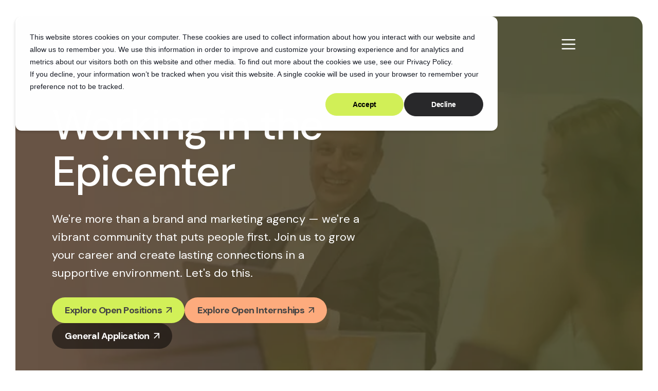

--- FILE ---
content_type: text/html; charset=UTF-8
request_url: https://www.epicosity.com/careers
body_size: 20225
content:
<!doctype html><html lang="en"><head><script type="application/javascript" id="hs-cookie-banner-scan" data-hs-allowed="true" src="/_hcms/cookie-banner/auto-blocking.js?portalId=541871&amp;domain=www.epicosity.com"></script>
    <meta charset="utf-8">
    <title>Careers | Epicosity</title>
    <link rel="shortcut icon" href="https://www.epicosity.com/hubfs/brand.ico">
    <meta name="description" content="Join our vibrant community at the Epicenter, where we prioritize people and careers. Excite clients, embrace change, and create lasting connections in a supportive environment. Apply now for open positions and internships.">
    
    <meta content="#000000" name="theme-color">
    
    

    

    

    
        
        
    

    
    
    
    
  

    <meta name="viewport" content="width=device-width, initial-scale=1">

    
    <meta property="og:description" content="Join our vibrant community at the Epicenter, where we prioritize people and careers. Excite clients, embrace change, and create lasting connections in a supportive environment. Apply now for open positions and internships.">
    <meta property="og:title" content="Careers | Epicosity">
    <meta name="twitter:description" content="Join our vibrant community at the Epicenter, where we prioritize people and careers. Excite clients, embrace change, and create lasting connections in a supportive environment. Apply now for open positions and internships.">
    <meta name="twitter:title" content="Careers | Epicosity">

    

    
    <style>
a.cta_button{-moz-box-sizing:content-box !important;-webkit-box-sizing:content-box !important;box-sizing:content-box !important;vertical-align:middle}.hs-breadcrumb-menu{list-style-type:none;margin:0px 0px 0px 0px;padding:0px 0px 0px 0px}.hs-breadcrumb-menu-item{float:left;padding:10px 0px 10px 10px}.hs-breadcrumb-menu-divider:before{content:'›';padding-left:10px}.hs-featured-image-link{border:0}.hs-featured-image{float:right;margin:0 0 20px 20px;max-width:50%}@media (max-width: 568px){.hs-featured-image{float:none;margin:0;width:100%;max-width:100%}}.hs-screen-reader-text{clip:rect(1px, 1px, 1px, 1px);height:1px;overflow:hidden;position:absolute !important;width:1px}
</style>

<link rel="stylesheet" href="https://www.epicosity.com/hubfs/hub_generated/template_assets/1/108716098370/1759334057399/template_pwr.min.css">

        <style>
            body {
                margin:0px;
            }
            img:not([src]):not([srcset]) {
                visibility:hidden;
            }
        </style>
    
<link class="hs-async-css" rel="preload" href="https://www.epicosity.com/hubfs/hub_generated/template_assets/1/108716142971/1759334087861/template_pwr-defer.min.css" as="style" onload="this.onload=null;this.rel='stylesheet'">
<noscript><link rel="stylesheet" href="https://www.epicosity.com/hubfs/hub_generated/template_assets/1/108716142971/1759334087861/template_pwr-defer.min.css"></noscript>
<link rel="stylesheet" href="https://www.epicosity.com/hubfs/hub_generated/template_assets/1/153932632418/1768941209117/template_main.min.css">
<link rel="stylesheet" href="https://www.epicosity.com/hubfs/hub_generated/template_assets/1/153932632445/1768941204656/template_theme-overrides.min.css">
<link rel="stylesheet" href="https://www.epicosity.com/hubfs/hub_generated/template_assets/1/154028030536/1768941207073/template_child.css">
<link rel="stylesheet" href="https://www.epicosity.com/hubfs/hub_generated/module_assets/1/158000721504/1763675373543/module_social-follow.min.css">
<link rel="stylesheet" href="https://7052064.fs1.hubspotusercontent-na1.net/hubfs/7052064/hub_generated/module_assets/1/-2712622/1768935182913/module_search_input.min.css">

<style>
  #hs_cos_wrapper_site_search .hs-search-field__bar>form { border-radius:px; }

#hs_cos_wrapper_site_search .hs-search-field__bar>form>label {}

#hs_cos_wrapper_site_search .hs-search-field__bar>form>.hs-search-field__input { border-radius:px; }

#hs_cos_wrapper_site_search .hs-search-field__button { border-radius:px; }

#hs_cos_wrapper_site_search .hs-search-field__button:hover,
#hs_cos_wrapper_site_search .hs-search-field__button:focus {}

#hs_cos_wrapper_site_search .hs-search-field__button:active {}

#hs_cos_wrapper_site_search .hs-search-field--open .hs-search-field__suggestions { border-radius:px; }

#hs_cos_wrapper_site_search .hs-search-field--open .hs-search-field__suggestions a {}

#hs_cos_wrapper_site_search .hs-search-field--open .hs-search-field__suggestions a:hover {}

</style>


<style>
#hs_cos_wrapper_module_1767817016344 .button-container {
  display:flex;
  flex-wrap:wrap;
  gap:1.5em;
  justify-content:flex-start;
}

@media screen and (max-width:768px) {
  #hs_cos_wrapper_module_1767817016344 .button-container { flex-wrap:wrap; }
}

</style>

<link rel="stylesheet" href="https://www.epicosity.com/hubfs/hub_generated/module_assets/1/153940426378/1765897355135/module_video-background.min.css">

<style>


.scrolling-section-module_17195922313455 {
  width: 100%;
  align-items: center;
  padding: 0 4em;
  padding-bottom: 10em;
  display: flex;
  position: relative;
  background: rgba(241, 238, 233,1.0);
  border-radius: 20px;
}
  @media screen and (max-width: 768px) {
   .scrolling-section-module_17195922313455 {
     padding: 0 1em;
    }
  }
.scrolling-section-module_17195922313455 .sticky-section {
  z-index: 25;
/*   width: 74em; */
  justify-content: center;
  align-items: flex-start;
/*   padding-top: 5em; */
  display: flex;
  position: relative;
}

.scrolling-section-module_17195922313455 .sticky-section.slim {
  width: 65em;
}

.scrolling-section-module_17195922313455 .sticky-left {
  width: 62%;
/*   padding-top: 8em; */
  padding-right: 12em;
  position: -webkit-sticky;
  position: sticky;
  top: 0;
  padding-top: 8em;
  word-break: keep-all;
}
  .scrolling-section-module_17195922313455 .half .sticky-left {
   width: 50%; 
  }
@media screen and (max-width: 768px) {
  .scrolling-section-module_17195922313455 .sticky-left {
   margin-top: 0; 
  }
}
.scrolling-section-module_17195922313455 .sticky-left :first-child[not:h1] {
  padding-top: 2em;
}
  @media screen and (max-width: 768px) {
    .scrolling-section-module_17195922313455 .sticky-left h2 {
      font-size: 32px !important;
    }
  }
.scrolling-section-module_17195922313455 .sticky-right {
  width: 38%;
  grid-row-gap: 6em;
  flex-direction: column;
  align-items: flex-start;
/*   margin-top: 19em; */
  display: flex;
  margin-top: 8em;
}
  .scrolling-section-module_17195922313455 .half .sticky-right {
    width: 50%;
  }
  @media screen and (max-width: 991px) {
   .scrolling-section-module_17195922313455 .half .sticky-right, .scrolling-section-module_17195922313455 .half .sticky-left {
    width: 100%;
    }
    .scrolling-section-module_17195922313455 .half .sticky-right {
      margin-top: 16px;
    }
  }
.scrolling-section-module_17195922313455 .sticky-right li p {
  line-height: var(--lh-paragraph);
}
.scrolling-section-module_17195922313455 .sticky-right ol {
  list-style: none;
  counter-reset: my-awesome-counter;
}
  .scrolling-section-module_17195922313455 .sticky-right ol.no_numbers {
   list-style: none;
   counter-reset: unset;
    padding: 0;
  }
.scrolling-section-module_17195922313455 .sticky-right ol:hover li {
  opacity: .5;    
}
.scrolling-section-module_17195922313455 .sticky-right ol li {
  counter-increment: my-awesome-counter;
/*   display: flex; */
  margin-bottom: 4em;
  transition: opacity .25s ease-in-out;
}
  .scrolling-section-module_17195922313455 .sticky-right ol.no_numbers li {
    box-shadow: 0 4px 16px 0 rgba(22, 22, 22, 0.10);
  }
  .scrolling-section-module_17195922313455 .sticky-right ol.no_numbers li:hover {
    box-shadow: 0 4px 16px 0 rgba(22, 22, 22, 0.10);
  }
  .scrolling-section-module_17195922313455 .sticky-right ol.no_numbers li {
    counter-increment: unset;
    padding: 24px;
    border-radius: 16px;
    display: flex;
    flex-direction: column;
    gap: 24px;
  }
.scrolling-section-module_17195922313455 .sticky-right ol:hover li:hover {
  opacity: 1;
}
.scrolling-section-module_17195922313455 .sticky-right ol li a {
  color: #000000;
}



.scrolling-section-module_17195922313455 .sticky-right ol li a:after {
  content: "";
  height: 39px;
  width: 39px;
  display: inline-block;
  margin-bottom: 1px;
  background-repeat: no-repeat no-repeat;
  background-position: center center;
  background-size: cover;
  background-image: url("data:image/svg+xml,%3C%3Fxml version='1.0' encoding='utf-8'%3F%3E%3C!-- Generator: Adobe Illustrator 28.1.0, SVG Export Plug-In . SVG Version: 6.00 Build 0) --%3E%3Csvg version='1.1' id='Layer_1' xmlns='http://www.w3.org/2000/svg' xmlns:xlink='http://www.w3.org/1999/xlink' x='0px' y='0px' viewBox='0 0 13 14' style='enable-background:new 0 0 13 14;' xml:space='preserve'%3E%3Cstyle type='text/css'%3E .st0%7Bfill:none;stroke:%23000000;stroke-width:1;%7D%0A%3C/style%3E%3Cpath class='st0' d='M1,1.9h11v11'/%3E%3Cpath class='st0' d='M12,1.9l-11,11'/%3E%3C/svg%3E%0A");
  position: absolute;
  top: 0;
  right: -1em;
  transition: all 0.25s ease-in-out;
}
  @media screen and (max-width: 768px) {
   .scrolling-section-module_17195922313455 .sticky-right ol li a:after {
     right: -3em;
    }
  }
.scrolling-section-module_17195922313455 .sticky-right ol li a:hover:after {
  transform: translate3d(1em, -1em, 1em);  
}
/*  TODO: move the counter position (or add option to move)  */
.scrolling-section-module_17195922313455 .sticky-right ol li::before {
  content: "0" counter(my-awesome-counter) ".";
  font-weight: bold;
  font-size: 36px;
  left: -2em;
  top: 0.05em;
/*   font-family: 'Proxima nova', sans-serif; */
  line-height: 1;
  font-family: DM Sans,sans-serif;
  font-style: normal;
  font-weight: 400;
  letter-spacing: -.03em;
  text-decoration: none;
  text-transform: none;
  transition: opacity .25s ease-in-out;
}
  .scrolling-section-module_17195922313455 .sticky-right ol.no_numbers li::before {
    content: unset;
  }
  .scrolling-section-module_17195922313455 .sticky-right ol li:hover ~ scrolling-section-module_17195922313455 .sticky-right ol li:before {
    opacity: .7;
  }
@media screen and (max-width: 991px) {
  .scrolling-section-module_17195922313455 .sticky-section {
    flex-direction: column;
    padding-top: 8vh;
  }
  .scrolling-section-module_17195922313455 .sticky-left {
    width: 100%;
    flex-direction: column;
/*     align-items: center; */
    padding-right: 0;
    display: flex;
    position: relative;
    padding-top: 0;
  }
  .scrolling-section-module_17195922313455 .sticky-right {
    width: 100%;
    grid-row-gap: 6vh;
    align-items: center;
/*     margin-top: 10vh; */
  }
}
@media screen and (max-width: 767px) {
  .scrolling-section-module_17195922313455 .sticky-right ol li::before {
    font-size: 29px;
    left: -45px;
    top: 3px; 
  }
  .scrolling-section-module_17195922313455 .sticky-section {
    width: 100%;
    padding-top: 0;
  }
  .scrolling-section-module_17195922313455 .sticky-right {
    grid-row-gap: 40px;
    margin-top: 2em;
  }
}
@media screen and (max-width: 479px) {
  .scrolling-section-module_17195922313455 .sticky-left {
    padding-top: 0;
  }
  .scrolling-section-module_17195922313455 .sticky-right {
    margin-top: 0px;
  }
}

  .step_icon svg {
    width: 24px;
    height: 24px;
  }

/* Scroll animation for right side cards */
@keyframes bounceIn {
  0% {
    opacity: 0;
    transform: translateY(30px);
  }
  40% {
    opacity: 0.7;
  }
  60% {
    opacity: 1;
    transform: translateY(-6px);
  }
  80% {
    transform: translateY(2px);
  }
  100% {
    opacity: 1;
    transform: translateY(0);
  }
}

/* Only apply animation when enabled and on desktop */
@media (min-width: 992px) {
  .scrolling-section-module_17195922313455[data-enable-animation="true"] .sticky-right ol li {
    opacity: 0;
  }

  .scrolling-section-module_17195922313455[data-enable-animation="true"] .sticky-right ol li.animate-in {
    animation: bounceIn 0.6s ease-out forwards;
  }
}

</style>

<link class="hs-async-css" rel="preload" href="https://www.epicosity.com/hubfs/hub_generated/template_assets/1/108715994754/1759334088186/template_pwr-sec-txt.min.css" as="style" onload="this.onload=null;this.rel='stylesheet'">
<noscript><link rel="stylesheet" href="https://www.epicosity.com/hubfs/hub_generated/template_assets/1/108715994754/1759334088186/template_pwr-sec-txt.min.css"></noscript>
<link rel="stylesheet" href="https://www.epicosity.com/hubfs/hub_generated/template_assets/1/153932632443/1768941209168/template__splide.min.css">
<link rel="stylesheet" href="https://www.epicosity.com/hubfs/hub_generated/module_assets/1/153934079141/1765897355257/module_hero-slider.min.css">

<style>
#hs_cos_wrapper_module_17678174176693 .button-container {
  display:flex;
  flex-wrap:wrap;
  gap:1.5em;
  justify-content:center;
}

@media screen and (max-width:768px) {
  #hs_cos_wrapper_module_17678174176693 .button-container { flex-wrap:wrap; }
}

</style>

<link rel="stylesheet" href="https://www.epicosity.com/hubfs/hub_generated/module_assets/1/153940426382/1765897355211/module_parallax.min.css">

<style>
#hs_cos_wrapper_widget_1706736868690 .button-container {
  display:flex;
  flex-wrap:wrap;
  justify-content:space-around;
}

@media screen and (max-width:768px) {
  #hs_cos_wrapper_widget_1706736868690 .button-container {
    flex-wrap:wrap;
    gap:1em;
    justify-content:center;
  }
}

</style>

<style>
  @font-face {
    font-family: "Brygada 1918";
    font-weight: 400;
    font-style: normal;
    font-display: swap;
    src: url("/_hcms/googlefonts/Brygada_1918/regular.woff2") format("woff2"), url("/_hcms/googlefonts/Brygada_1918/regular.woff") format("woff");
  }
  @font-face {
    font-family: "Brygada 1918";
    font-weight: 700;
    font-style: normal;
    font-display: swap;
    src: url("/_hcms/googlefonts/Brygada_1918/700.woff2") format("woff2"), url("/_hcms/googlefonts/Brygada_1918/700.woff") format("woff");
  }
  @font-face {
    font-family: "Brygada 1918";
    font-weight: 700;
    font-style: normal;
    font-display: swap;
    src: url("/_hcms/googlefonts/Brygada_1918/700.woff2") format("woff2"), url("/_hcms/googlefonts/Brygada_1918/700.woff") format("woff");
  }
  @font-face {
    font-family: "DM Sans";
    font-weight: 200;
    font-style: normal;
    font-display: swap;
    src: url("/_hcms/googlefonts/DM_Sans/200.woff2") format("woff2"), url("/_hcms/googlefonts/DM_Sans/200.woff") format("woff");
  }
  @font-face {
    font-family: "DM Sans";
    font-weight: 700;
    font-style: normal;
    font-display: swap;
    src: url("/_hcms/googlefonts/DM_Sans/700.woff2") format("woff2"), url("/_hcms/googlefonts/DM_Sans/700.woff") format("woff");
  }
  @font-face {
    font-family: "DM Sans";
    font-weight: 400;
    font-style: normal;
    font-display: swap;
    src: url("/_hcms/googlefonts/DM_Sans/regular.woff2") format("woff2"), url("/_hcms/googlefonts/DM_Sans/regular.woff") format("woff");
  }
  @font-face {
    font-family: "DM Sans";
    font-weight: 500;
    font-style: normal;
    font-display: swap;
    src: url("/_hcms/googlefonts/DM_Sans/500.woff2") format("woff2"), url("/_hcms/googlefonts/DM_Sans/500.woff") format("woff");
  }
  @font-face {
    font-family: "DM Sans";
    font-weight: 400;
    font-style: normal;
    font-display: swap;
    src: url("/_hcms/googlefonts/DM_Sans/regular.woff2") format("woff2"), url("/_hcms/googlefonts/DM_Sans/regular.woff") format("woff");
  }
  @font-face {
    font-family: "DM Sans";
    font-weight: 700;
    font-style: normal;
    font-display: swap;
    src: url("/_hcms/googlefonts/DM_Sans/700.woff2") format("woff2"), url("/_hcms/googlefonts/DM_Sans/700.woff") format("woff");
  }
</style>

<!-- Editor Styles -->
<style id="hs_editor_style" type="text/css">
.dnd_area-row-0-force-full-width-section > .row-fluid {
  max-width: none !important;
}
.dnd_area-row-1-force-full-width-section > .row-fluid {
  max-width: none !important;
}
.dnd_area-row-9-max-width-section-centering > .row-fluid {
  max-width: 960px !important;
  margin-left: auto !important;
  margin-right: auto !important;
}
.footer-row-0-force-full-width-section > .row-fluid {
  max-width: none !important;
}
.widget_1706737108369-flexbox-positioning {
  display: -ms-flexbox !important;
  -ms-flex-direction: column !important;
  -ms-flex-align: center !important;
  -ms-flex-pack: start;
  display: flex !important;
  flex-direction: column !important;
  align-items: center !important;
  justify-content: flex-start;
}
.widget_1706737108369-flexbox-positioning > div {
  max-width: 100%;
  flex-shrink: 0 !important;
}
/* HubSpot Non-stacked Media Query Styles */
@media (min-width:768px) {
  .dnd_area-row-3-vertical-alignment > .row-fluid {
    display: -ms-flexbox !important;
    -ms-flex-direction: row;
    display: flex !important;
    flex-direction: row;
  }
  .dnd_area-row-4-vertical-alignment > .row-fluid {
    display: -ms-flexbox !important;
    -ms-flex-direction: row;
    display: flex !important;
    flex-direction: row;
  }
  .dnd_area-row-7-vertical-alignment > .row-fluid {
    display: -ms-flexbox !important;
    -ms-flex-direction: row;
    display: flex !important;
    flex-direction: row;
  }
  .dnd_area-row-9-vertical-alignment > .row-fluid {
    display: -ms-flexbox !important;
    -ms-flex-direction: row;
    display: flex !important;
    flex-direction: row;
  }
  .cell_1764620217721-vertical-alignment {
    display: -ms-flexbox !important;
    -ms-flex-direction: column !important;
    -ms-flex-pack: center !important;
    display: flex !important;
    flex-direction: column !important;
    justify-content: center !important;
  }
  .cell_1764620217721-vertical-alignment > div {
    flex-shrink: 0 !important;
  }
  .cell_1718996054437-vertical-alignment {
    display: -ms-flexbox !important;
    -ms-flex-direction: column !important;
    -ms-flex-pack: center !important;
    display: flex !important;
    flex-direction: column !important;
    justify-content: center !important;
  }
  .cell_1718996054437-vertical-alignment > div {
    flex-shrink: 0 !important;
  }
  .dnd_area-column-22-vertical-alignment {
    display: -ms-flexbox !important;
    -ms-flex-direction: column !important;
    -ms-flex-pack: center !important;
    display: flex !important;
    flex-direction: column !important;
    justify-content: center !important;
  }
  .dnd_area-column-22-vertical-alignment > div {
    flex-shrink: 0 !important;
  }
  .cell_1767818154530-vertical-alignment {
    display: -ms-flexbox !important;
    -ms-flex-direction: column !important;
    -ms-flex-pack: center !important;
    display: flex !important;
    flex-direction: column !important;
    justify-content: center !important;
  }
  .cell_1767818154530-vertical-alignment > div {
    flex-shrink: 0 !important;
  }
  .cell_1767816021793-vertical-alignment {
    display: -ms-flexbox !important;
    -ms-flex-direction: column !important;
    -ms-flex-pack: center !important;
    display: flex !important;
    flex-direction: column !important;
    justify-content: center !important;
  }
  .cell_1767816021793-vertical-alignment > div {
    flex-shrink: 0 !important;
  }
  .cell_17678160112923-vertical-alignment {
    display: -ms-flexbox !important;
    -ms-flex-direction: column !important;
    -ms-flex-pack: center !important;
    display: flex !important;
    flex-direction: column !important;
    justify-content: center !important;
  }
  .cell_17678160112923-vertical-alignment > div {
    flex-shrink: 0 !important;
  }
  .cell_17091423759853-vertical-alignment {
    display: -ms-flexbox !important;
    -ms-flex-direction: column !important;
    -ms-flex-pack: start !important;
    display: flex !important;
    flex-direction: column !important;
    justify-content: flex-start !important;
  }
  .cell_17091423759853-vertical-alignment > div {
    flex-shrink: 0 !important;
  }
  .cell_17091423759853-row-3-vertical-alignment > .row-fluid {
    display: -ms-flexbox !important;
    -ms-flex-direction: row;
    display: flex !important;
    flex-direction: row;
  }
  .cell_1767817417669-vertical-alignment {
    display: -ms-flexbox !important;
    -ms-flex-direction: column !important;
    -ms-flex-pack: center !important;
    display: flex !important;
    flex-direction: column !important;
    justify-content: center !important;
  }
  .cell_1767817417669-vertical-alignment > div {
    flex-shrink: 0 !important;
  }
  .cell_17067367065962-row-3-vertical-alignment > .row-fluid {
    display: -ms-flexbox !important;
    -ms-flex-direction: row;
    display: flex !important;
    flex-direction: row;
  }
  .cell_1706736746372-vertical-alignment {
    display: -ms-flexbox !important;
    -ms-flex-direction: column !important;
    -ms-flex-pack: center !important;
    display: flex !important;
    flex-direction: column !important;
    justify-content: center !important;
  }
  .cell_1706736746372-vertical-alignment > div {
    flex-shrink: 0 !important;
  }
  .cell_1706736746372-row-0-vertical-alignment > .row-fluid {
    display: -ms-flexbox !important;
    -ms-flex-direction: row;
    display: flex !important;
    flex-direction: row;
  }
  .cell_1706737217682-vertical-alignment {
    display: -ms-flexbox !important;
    -ms-flex-direction: column !important;
    -ms-flex-pack: center !important;
    display: flex !important;
    flex-direction: column !important;
    justify-content: center !important;
  }
  .cell_1706737217682-vertical-alignment > div {
    flex-shrink: 0 !important;
  }
  .cell_1706737217681-vertical-alignment {
    display: -ms-flexbox !important;
    -ms-flex-direction: column !important;
    -ms-flex-pack: center !important;
    display: flex !important;
    flex-direction: column !important;
    justify-content: center !important;
  }
  .cell_1706737217681-vertical-alignment > div {
    flex-shrink: 0 !important;
  }
  .cell_1706737260580-vertical-alignment {
    display: -ms-flexbox !important;
    -ms-flex-direction: column !important;
    -ms-flex-pack: center !important;
    display: flex !important;
    flex-direction: column !important;
    justify-content: center !important;
  }
  .cell_1706737260580-vertical-alignment > div {
    flex-shrink: 0 !important;
  }
  .footer-column-11-vertical-alignment {
    display: -ms-flexbox !important;
    -ms-flex-direction: column !important;
    -ms-flex-pack: center !important;
    display: flex !important;
    flex-direction: column !important;
    justify-content: center !important;
  }
  .footer-column-11-vertical-alignment > div {
    flex-shrink: 0 !important;
  }
  .cell_1706737108537-vertical-alignment {
    display: -ms-flexbox !important;
    -ms-flex-direction: column !important;
    -ms-flex-pack: center !important;
    display: flex !important;
    flex-direction: column !important;
    justify-content: center !important;
  }
  .cell_1706737108537-vertical-alignment > div {
    flex-shrink: 0 !important;
  }
}
/* HubSpot Styles (default) */
.widget_1707753870278-hidden {
  display: block !important;
}
.dnd_area-row-0-padding {
  padding-top: 13vw !important;
  padding-bottom: 10vw !important;
  padding-left: 4vw !important;
  padding-right: 4vw !important;
}
.dnd_area-row-1-padding {
  padding-top: 0px !important;
  padding-bottom: 0px !important;
  padding-left: 0px !important;
  padding-right: 0px !important;
}
.dnd_area-row-2-padding {
  padding-top: 100px !important;
}
.dnd_area-row-3-padding {
  padding-top: 80px !important;
  padding-left: 0px !important;
  padding-right: 0px !important;
}
.dnd_area-row-4-padding {
  padding-top: 80px !important;
  padding-left: 0px !important;
  padding-right: 0px !important;
}
.dnd_area-row-5-padding {
  padding-top: 0px !important;
  padding-bottom: 0px !important;
}
.dnd_area-row-6-hidden {
  display: none !important;
}
.dnd_area-row-7-padding {
  padding-top: 80px !important;
  padding-bottom: 80px !important;
  padding-left: 0px !important;
  padding-right: 0px !important;
}
.dnd_area-row-7-hidden {
  display: none !important;
}
.dnd_area-row-8-padding {
  padding-top: 0px !important;
  padding-bottom: 0px !important;
}
.dnd_area-row-10-padding {
  padding-top: 0px !important;
  padding-bottom: 0px !important;
}
.dnd_area-column-1-padding {
  padding-left: 0px !important;
  padding-right: 0px !important;
}
.dnd_area-column-1-row-1-hidden {
  display: block !important;
}
.cell_17195922313453-padding {
  padding-top: 0px !important;
  padding-left: 0px !important;
  padding-right: 0px !important;
}
.module_171899605443710-hidden {
  display: block !important;
}
.dnd_area-module-25-hidden {
  display: block !important;
}
.module_17678160112925-hidden {
  display: block !important;
}
.cell_17091423759853-padding {
  padding-left: 0px !important;
  padding-right: 0px !important;
}
.footer-row-0-padding {
  padding-top: 30px !important;
  padding-bottom: 30px !important;
}
.cell_1706737217682-padding {
  padding-left: 0px !important;
  padding-right: 0px !important;
}
.cell_1706737217681-padding {
  padding-left: 0px !important;
  padding-right: 0px !important;
}
.footer-column-11-row-0-margin {
  margin-top: 12px !important;
  margin-bottom: 12px !important;
}
.cell_1706737108537-padding {
  padding-left: 0px !important;
  padding-right: 0px !important;
}
/* HubSpot Styles (mobile) */
@media (max-width: 767px) {
  .dnd_area-row-0-padding {
    padding-top: 140px !important;
    padding-bottom: 0px !important;
  }
  .dnd_area-row-2-padding {
    padding-top: 0px !important;
    padding-bottom: 120px !important;
  }
  .dnd_area-row-3-padding {
    padding-top: 0px !important;
    padding-bottom: 0px !important;
  }
  .dnd_area-row-4-padding {
    padding-top: 0px !important;
    padding-bottom: 0px !important;
  }
  .dnd_area-row-7-padding {
    padding-top: 0px !important;
    padding-bottom: 0px !important;
  }
  .dnd_area-row-9-padding {
    padding-top: 160px !important;
    padding-bottom: 160px !important;
  }
  .dnd_area-column-1-row-1-hidden {
    display: none !important;
  }
  .module_171899605443710-hidden {
    display: none !important;
  }
  .dnd_area-module-25-hidden {
    display: none !important;
  }
  .module_17678160112925-hidden {
    display: none !important;
  }
}
</style>
    
  <script data-search_input-config="config_site_search" type="application/json">
  {
    "autosuggest_results_message": "Results for \u201C[[search_term]]\u201D",
    "autosuggest_no_results_message": "There are no autosuggest results for \u201C[[search_term]]\u201D",
    "sr_empty_search_field_message": "There are no suggestions because the search field is empty.",
    "sr_autosuggest_results_message": "There are currently [[number_of_results]] auto-suggested results for [[search_term]]. Navigate to the results list by pressing the down arrow key, or press return to search for all results.",
    "sr_search_field_aria_label": "This is a search field with an auto-suggest feature attached.",
    "sr_search_button_aria_label": "Search"
  }
  </script>

  <script id="hs-search-input__valid-content-types" type="application/json">
    [
      
        "SITE_PAGE",
      
        "LANDING_PAGE",
      
        "BLOG_POST",
      
        "LISTING_PAGE",
      
        "KNOWLEDGE_ARTICLE",
      
        "HS_CASE_STUDY"
      
    ]
  </script>


    
<!--  Added by GoogleTagManager integration -->
<script>
var _hsp = window._hsp = window._hsp || [];
window.dataLayer = window.dataLayer || [];
function gtag(){dataLayer.push(arguments);}

var useGoogleConsentModeV2 = true;
var waitForUpdateMillis = 1000;



var hsLoadGtm = function loadGtm() {
    if(window._hsGtmLoadOnce) {
      return;
    }

    if (useGoogleConsentModeV2) {

      gtag('set','developer_id.dZTQ1Zm',true);

      gtag('consent', 'default', {
      'ad_storage': 'denied',
      'analytics_storage': 'denied',
      'ad_user_data': 'denied',
      'ad_personalization': 'denied',
      'wait_for_update': waitForUpdateMillis
      });

      _hsp.push(['useGoogleConsentModeV2'])
    }

    (function(w,d,s,l,i){w[l]=w[l]||[];w[l].push({'gtm.start':
    new Date().getTime(),event:'gtm.js'});var f=d.getElementsByTagName(s)[0],
    j=d.createElement(s),dl=l!='dataLayer'?'&l='+l:'';j.async=true;j.src=
    'https://www.googletagmanager.com/gtm.js?id='+i+dl;f.parentNode.insertBefore(j,f);
    })(window,document,'script','dataLayer','GTM-K6WGBMH');

    window._hsGtmLoadOnce = true;
};

_hsp.push(['addPrivacyConsentListener', function(consent){
  if(consent.allowed || (consent.categories && consent.categories.analytics)){
    hsLoadGtm();
  }
}]);

</script>

<!-- /Added by GoogleTagManager integration -->

    <link rel="canonical" href="https://www.epicosity.com/careers">

<meta name="facebook-domain-verification" content="374ai1slu2acgm1cc6j4t462v4jtdb">
<!-- Facebook Pixel Code -->
<script>
!function(f,b,e,v,n,t,s){if(f.fbq)return;n=f.fbq=function(){n.callMethod?
n.callMethod.apply(n,arguments):n.queue.push(arguments)};if(!f._fbq)f._fbq=n;
n.push=n;n.loaded=!0;n.version='2.0';n.queue=[];t=b.createElement(e);t.async=!0;
t.src=v;s=b.getElementsByTagName(e)[0];s.parentNode.insertBefore(t,s)}(window,
document,'script','https://connect.facebook.net/en_US/fbevents.js');

fbq('init', '1537896316421862');
fbq('track', "PageView");</script>
<noscript>&lt;img  height="1" width="1" style="display:none" src="https://www.facebook.com/tr?id=1537896316421862&amp;amp;ev=PageView&amp;amp;noscript=1"&gt;</noscript>
<!-- End Facebook Pixel Code -->
<script type="text/javascript" src="https://secure.imaginativeenterprising-intelligent.com/js/794939.js"></script>
<noscript>&lt;img  src="https://secure.imaginativeenterprising-intelligent.com/794939.png" style="display:none;"&gt;</noscript>
<meta property="og:url" content="https://www.epicosity.com/careers">
<meta name="twitter:card" content="summary">
<meta http-equiv="content-language" content="en">






    

  <meta name="generator" content="HubSpot"></head>
  <body class="careers">
<!--  Added by GoogleTagManager integration -->
<noscript><iframe src="https://www.googletagmanager.com/ns.html?id=GTM-K6WGBMH" height="0" width="0" style="display:none;visibility:hidden"></iframe></noscript>

<!-- /Added by GoogleTagManager integration -->

    
    <div class="body-wrapper   hs-content-id-38212261128 hs-site-page page ">
      
      
        <div data-global-resource-path="Epic 2024 x Flow/templates/partials/header.html">

<header class="header expanded">

  
  <a href="#main-content" class="header__skip">Skip to content</a>

  <div class="header__container content-wrapper">

    
    <div class="header__logo header__logo--main">
      <div id="hs_cos_wrapper_site_logo" class="hs_cos_wrapper hs_cos_wrapper_widget hs_cos_wrapper_type_module widget-type-logo" style="" data-hs-cos-general-type="widget" data-hs-cos-type="module">
  



  <span id="hs_cos_wrapper_site_logo_hs_logo_widget" class="hs_cos_wrapper hs_cos_wrapper_widget hs_cos_wrapper_type_logo" style="" data-hs-cos-general-type="widget" data-hs-cos-type="logo"><a href="https://www.epicosity.com" id="hs-link-site_logo_hs_logo_widget" style="border-width:0px;border:0px;"><img src="https://www.epicosity.com/hs-fs/hubfs/Epic2020/brand-white-sm.png?width=120&amp;height=29&amp;name=brand-white-sm.png" class="hs-image-widget " height="29" style="height: auto;width:120px;border-width:0px;border:0px;" width="120" alt="epicosity wordmark" title="epicosity wordmark" srcset="https://www.epicosity.com/hs-fs/hubfs/Epic2020/brand-white-sm.png?width=60&amp;height=15&amp;name=brand-white-sm.png 60w, https://www.epicosity.com/hs-fs/hubfs/Epic2020/brand-white-sm.png?width=120&amp;height=29&amp;name=brand-white-sm.png 120w, https://www.epicosity.com/hs-fs/hubfs/Epic2020/brand-white-sm.png?width=180&amp;height=44&amp;name=brand-white-sm.png 180w, https://www.epicosity.com/hs-fs/hubfs/Epic2020/brand-white-sm.png?width=240&amp;height=58&amp;name=brand-white-sm.png 240w, https://www.epicosity.com/hs-fs/hubfs/Epic2020/brand-white-sm.png?width=300&amp;height=73&amp;name=brand-white-sm.png 300w, https://www.epicosity.com/hs-fs/hubfs/Epic2020/brand-white-sm.png?width=360&amp;height=87&amp;name=brand-white-sm.png 360w" sizes="(max-width: 120px) 100vw, 120px"></a></span>
</div>
    </div>
    

    
    <div class="header__column">

      
      <div class="header__row-2">
        
        <div class="header__navigation header--element">
          <div class="nav-border">
            <div class="top-thing"></div>
          <div id="hs_cos_wrapper_nav-primary" class="hs_cos_wrapper hs_cos_wrapper_widget hs_cos_wrapper_type_module" style="" data-hs-cos-general-type="widget" data-hs-cos-type="module">





























<nav aria-label="Main menu" class="nav-primary">
  
  
  <ul class="sub lvl-1">
    
      
  <li class="no-sub menu-item hs-skip-lang-url-rewrite">
    <a href="https://www.epicosity.com/work" class="menu-link"><span>Our Work</span></a>

    
  </li>

    
      
  <li class="has-sub menu-item hs-skip-lang-url-rewrite">
    <a href="https://www.epicosity.com/what-we-do" class="menu-link"><span>What We Do</span></a>

    
      <input type="checkbox" id="What We Do" class="sub-toggle">
      <label class="menu-arrow" for="What We Do">
        <span class="menu-arrow-bg"><svg viewbox="0 0 777 588" fill-rule="evenodd" clip-rule="evenodd"><g><polygon class="fil0" points="388,282 95,0 0,99 388,471 777,99 682,0 " /></g></svg></span>
      </label>
      
  
  <ul class="sub lvl-2">
    
      
  <li class="no-sub menu-item hs-skip-lang-url-rewrite">
    <a href="https://www.epicosity.com/higher-education" class="menu-link"><span>Higher Education</span></a>

    
  </li>

    
      
  <li class="no-sub menu-item hs-skip-lang-url-rewrite">
    <a href="https://www.epicosity.com/financial-institutions" class="menu-link"><span>Financial Institutions</span></a>

    
  </li>

    
      
  <li class="no-sub menu-item hs-skip-lang-url-rewrite">
    <a href="https://www.epicosity.com/growth-marketing" class="menu-link"><span>Growth Marketing</span></a>

    
  </li>

    
  </ul>

    
  </li>

    
      
  <li class="no-sub menu-item hs-skip-lang-url-rewrite">
    <a href="https://www.epicosity.com/who-we-are" class="menu-link"><span>Who We Are</span></a>

    
  </li>

    
      
  <li class="no-sub menu-item hs-skip-lang-url-rewrite">
    <a href="https://www.epicosity.com/careers" class="menu-link active-item" aria-current="page"><span>Careers</span></a>

    
  </li>

    
      
  <li class="has-sub menu-item hs-skip-lang-url-rewrite">
    <a href="https://www.epicosity.com/news-and-content" class="menu-link"><span>News &amp; Content</span></a>

    
      <input type="checkbox" id="News &amp; Content" class="sub-toggle">
      <label class="menu-arrow" for="News &amp; Content">
        <span class="menu-arrow-bg"><svg viewbox="0 0 777 588" fill-rule="evenodd" clip-rule="evenodd"><g><polygon class="fil0" points="388,282 95,0 0,99 388,471 777,99 682,0 " /></g></svg></span>
      </label>
      
  
  <ul class="sub lvl-2">
    
      
  <li class="no-sub menu-item hs-skip-lang-url-rewrite">
    <a href="https://www.epicosity.com/news" class="menu-link"><span>Epic News</span></a>

    
  </li>

    
      
  <li class="no-sub menu-item hs-skip-lang-url-rewrite">
    <a href="https://www.epicosity.com/a-matter-of-degrees" class="menu-link"><span>Higher Education Podcast</span></a>

    
  </li>

    
  </ul>

    
  </li>

    
  </ul>

</nav></div>
          <div class="navigation-extra">
            
            <div id="hs_cos_wrapper_module_17074290783024" class="hs_cos_wrapper hs_cos_wrapper_widget hs_cos_wrapper_type_module widget-type-rich_text" style="" data-hs-cos-general-type="widget" data-hs-cos-type="module"><span id="hs_cos_wrapper_module_17074290783024_" class="hs_cos_wrapper hs_cos_wrapper_widget hs_cos_wrapper_type_rich_text" style="" data-hs-cos-general-type="widget" data-hs-cos-type="rich_text"><p><a href="mailto:hello@epicosity.com" rel="noopener"><span style="color: #ffffff;">hello@epicosity.com</span></a></p>
<p><a href="tel:605-275-3742" rel="noopener"><span style="color: #ffffff;">(605) 275-3742</span></a><span style="color: #ffffff;"></span></p>
<p><span style="color: #ffffff;">300 North Main Avenue<br>Sioux Falls, SD 57104</span></p>
<p><span style="color: #ffffff;"></span></p><div class="hs-web-interactive-inline" style="" data-hubspot-wrapper-cta-id="156551750504"> 
 <a href="https://cta-service-cms2.hubspot.com/web-interactives/public/v1/track/click?encryptedPayload=AVxigLJqf32WE0JMXfmc9Ck5b%2B9%2BBvoDp%2FnREGtjsjJm7ctO%2Bz64r%2BDiG%2BTQuGVilY0vFYbREy6itCK%2FEc%2Fr6aF0uXwRjhPVxi0VtjVr1x3o%2Br%2B53MiMhhR%2BbfhW5jDLQMJNBfjSo1UWNSqWP8blSxiuB1HP81D4ydAsjQbPnAIrdnVaDZrimyUt&amp;portalId=541871" class="hs-inline-web-interactive-156551750504 button button-light button-light-cta  " data-hubspot-cta-id="156551750504"> Contact Us </a> 
</div></span><p></p>
<p><span style="color: #ffffff;"></span></p><div class="hs-web-interactive-inline" style="" data-hubspot-wrapper-cta-id="176236058423"> 
 <a href="https://cta-service-cms2.hubspot.com/web-interactives/public/v1/track/click?encryptedPayload=AVxigLJmn%2FuXbiIf4VN04ukGdN1ysasEoO5vFLpW%2F9RuwEgW4DKbOSTCVCSqe1ksVK2U4wT8IbWlEwi3zZLuh6iU4ymqxVs1AvKaIUnWFJ6ZcuQkJRs%2BJ3T2w0mVJmEKtqjcK0CateePAAeM1UMCm1HTS9eAVHX7sZwa8VLTJ8ao8KE%3D&amp;portalId=541871" target="_blank" rel="noopener" class="hs-inline-web-interactive-176236058423 button button-light button-light-cta  " data-hubspot-cta-id="176236058423"> Client Portal </a> 
</div><p></p></div>
            <div id="hs_cos_wrapper_module_17074290898165" class="hs_cos_wrapper hs_cos_wrapper_widget hs_cos_wrapper_type_module widget-type-form" style="" data-hs-cos-general-type="widget" data-hs-cos-type="module">


	



	<span id="hs_cos_wrapper_module_17074290898165_" class="hs_cos_wrapper hs_cos_wrapper_widget hs_cos_wrapper_type_form" style="" data-hs-cos-general-type="widget" data-hs-cos-type="form"></span>
</div>
          </div>
          </div>
        </div>
        <div class="container-fluid header-button-wrapper">
<div class="row-fluid-wrapper">
<div class="row-fluid">
<div class="span12 widget-span widget-type-cell " style="" data-widget-type="cell" data-x="0" data-w="12">

<div class="row-fluid-wrapper row-depth-1 row-number-1 dnd-section">
<div class="row-fluid ">
<div class="span12 widget-span widget-type-cell dnd-column" style="" data-widget-type="cell" data-x="0" data-w="12">

<div class="row-fluid-wrapper row-depth-1 row-number-2 dnd-row">
<div class="row-fluid ">
<div class="span12 widget-span widget-type-custom_widget widget_1707753870278-hidden dnd-module" style="" data-widget-type="custom_widget" data-x="0" data-w="12">
<div id="hs_cos_wrapper_widget_1707753870278" class="hs_cos_wrapper hs_cos_wrapper_widget hs_cos_wrapper_type_module" style="" data-hs-cos-general-type="widget" data-hs-cos-type="module"><div class="social-links align-left_false">
  
    
    
    
    
    
      
    

    
      
    

    <a class="social-links__link" href="https://www.facebook.com/EpicosityAgency" target="_blank" rel="noopener">
      <span id="hs_cos_wrapper_widget_1707753870278_" class="hs_cos_wrapper hs_cos_wrapper_widget hs_cos_wrapper_type_icon social-links__icon" style="" data-hs-cos-general-type="widget" data-hs-cos-type="icon"><svg version="1.0" xmlns="http://www.w3.org/2000/svg" viewbox="0 0 320 512" aria-labelledby="Facebook F1" role="img"><title id="Facebook F1">Follow us on Facebook (opens in new window)</title><g id="Facebook F1_layer"><path d="M279.14 288l14.22-92.66h-88.91v-60.13c0-25.35 12.42-50.06 52.24-50.06h40.42V6.26S260.43 0 225.36 0c-73.22 0-121.08 44.38-121.08 124.72v70.62H22.89V288h81.39v224h100.17V288z" /></g></svg></span>
    </a>
  
    
    
    
    
    
      
    

    
      
    

    <a class="social-links__link" href="https://twitter.com/EpicosityAgency" target="_blank" rel="noopener">
      <span id="hs_cos_wrapper_widget_1707753870278__2" class="hs_cos_wrapper hs_cos_wrapper_widget hs_cos_wrapper_type_icon social-links__icon" style="" data-hs-cos-general-type="widget" data-hs-cos-type="icon"><svg version="1.0" xmlns="http://www.w3.org/2000/svg" viewbox="0 0 512 512" aria-labelledby="Twitter2" role="img"><title id="Twitter2">Follow us on LinkedIn (opens in new window)</title><g id="Twitter2_layer"><path d="M459.37 151.716c.325 4.548.325 9.097.325 13.645 0 138.72-105.583 298.558-298.558 298.558-59.452 0-114.68-17.219-161.137-47.106 8.447.974 16.568 1.299 25.34 1.299 49.055 0 94.213-16.568 130.274-44.832-46.132-.975-84.792-31.188-98.112-72.772 6.498.974 12.995 1.624 19.818 1.624 9.421 0 18.843-1.3 27.614-3.573-48.081-9.747-84.143-51.98-84.143-102.985v-1.299c13.969 7.797 30.214 12.67 47.431 13.319-28.264-18.843-46.781-51.005-46.781-87.391 0-19.492 5.197-37.36 14.294-52.954 51.655 63.675 129.3 105.258 216.365 109.807-1.624-7.797-2.599-15.918-2.599-24.04 0-57.828 46.782-104.934 104.934-104.934 30.213 0 57.502 12.67 76.67 33.137 23.715-4.548 46.456-13.32 66.599-25.34-7.798 24.366-24.366 44.833-46.132 57.827 21.117-2.273 41.584-8.122 60.426-16.243-14.292 20.791-32.161 39.308-52.628 54.253z" /></g></svg></span>
    </a>
  
    
    
    
    
    
      
    

    
      
    

    <a class="social-links__link" href="https://www.linkedin.com/company/epicosity/" target="_blank" rel="noopener">
      <span id="hs_cos_wrapper_widget_1707753870278__3" class="hs_cos_wrapper hs_cos_wrapper_widget hs_cos_wrapper_type_icon social-links__icon" style="" data-hs-cos-general-type="widget" data-hs-cos-type="icon"><svg version="1.0" xmlns="http://www.w3.org/2000/svg" viewbox="0 0 448 512" aria-labelledby="LinkedIn In3" role="img"><title id="LinkedIn In3">Follow us on Twitter (opens in new window)</title><g id="LinkedIn In3_layer"><path d="M100.28 448H7.4V148.9h92.88zM53.79 108.1C24.09 108.1 0 83.5 0 53.8a53.79 53.79 0 0 1 107.58 0c0 29.7-24.1 54.3-53.79 54.3zM447.9 448h-92.68V302.4c0-34.7-.7-79.2-48.29-79.2-48.29 0-55.69 37.7-55.69 76.7V448h-92.78V148.9h89.08v40.8h1.3c12.4-23.5 42.69-48.3 87.88-48.3 94 0 111.28 61.9 111.28 142.3V448z" /></g></svg></span>
    </a>
  
    
    
    
    
    
      
    

    
      
    

    <a class="social-links__link" href="https://www.instagram.com/epicosity/" target="_blank" rel="noopener">
      <span id="hs_cos_wrapper_widget_1707753870278__4" class="hs_cos_wrapper hs_cos_wrapper_widget hs_cos_wrapper_type_icon social-links__icon" style="" data-hs-cos-general-type="widget" data-hs-cos-type="icon"><svg version="1.0" xmlns="http://www.w3.org/2000/svg" viewbox="0 0 448 512" aria-labelledby="Instagram4" role="img"><title id="Instagram4">Follow us on Instagram (opens in new window)</title><g id="Instagram4_layer"><path d="M224.1 141c-63.6 0-114.9 51.3-114.9 114.9s51.3 114.9 114.9 114.9S339 319.5 339 255.9 287.7 141 224.1 141zm0 189.6c-41.1 0-74.7-33.5-74.7-74.7s33.5-74.7 74.7-74.7 74.7 33.5 74.7 74.7-33.6 74.7-74.7 74.7zm146.4-194.3c0 14.9-12 26.8-26.8 26.8-14.9 0-26.8-12-26.8-26.8s12-26.8 26.8-26.8 26.8 12 26.8 26.8zm76.1 27.2c-1.7-35.9-9.9-67.7-36.2-93.9-26.2-26.2-58-34.4-93.9-36.2-37-2.1-147.9-2.1-184.9 0-35.8 1.7-67.6 9.9-93.9 36.1s-34.4 58-36.2 93.9c-2.1 37-2.1 147.9 0 184.9 1.7 35.9 9.9 67.7 36.2 93.9s58 34.4 93.9 36.2c37 2.1 147.9 2.1 184.9 0 35.9-1.7 67.7-9.9 93.9-36.2 26.2-26.2 34.4-58 36.2-93.9 2.1-37 2.1-147.8 0-184.8zM398.8 388c-7.8 19.6-22.9 34.7-42.6 42.6-29.5 11.7-99.5 9-132.1 9s-102.7 2.6-132.1-9c-19.6-7.8-34.7-22.9-42.6-42.6-11.7-29.5-9-99.5-9-132.1s-2.6-102.7 9-132.1c7.8-19.6 22.9-34.7 42.6-42.6 29.5-11.7 99.5-9 132.1-9s102.7-2.6 132.1 9c19.6 7.8 34.7 22.9 42.6 42.6 11.7 29.5 9 99.5 9 132.1s2.7 102.7-9 132.1z" /></g></svg></span>
    </a>
  
    
    
    
    
    
      
    

    
      
    

    <a class="social-links__link" href="https://www.youtube.com/user/EpicosityAgency" target="_blank" rel="noopener">
      <span id="hs_cos_wrapper_widget_1707753870278__5" class="hs_cos_wrapper hs_cos_wrapper_widget hs_cos_wrapper_type_icon social-links__icon" style="" data-hs-cos-general-type="widget" data-hs-cos-type="icon"><svg version="1.0" xmlns="http://www.w3.org/2000/svg" viewbox="0 0 576 512" aria-labelledby="YouTube5" role="img"><title id="YouTube5">Follow us on YouTube (opens in a new window)</title><g id="YouTube5_layer"><path d="M549.655 124.083c-6.281-23.65-24.787-42.276-48.284-48.597C458.781 64 288 64 288 64S117.22 64 74.629 75.486c-23.497 6.322-42.003 24.947-48.284 48.597-11.412 42.867-11.412 132.305-11.412 132.305s0 89.438 11.412 132.305c6.281 23.65 24.787 41.5 48.284 47.821C117.22 448 288 448 288 448s170.78 0 213.371-11.486c23.497-6.321 42.003-24.171 48.284-47.821 11.412-42.867 11.412-132.305 11.412-132.305s0-89.438-11.412-132.305zm-317.51 213.508V175.185l142.739 81.205-142.739 81.201z" /></g></svg></span>
    </a>
  
</div></div>

</div><!--end widget-span -->
</div><!--end row-->
</div><!--end row-wrapper -->

</div><!--end widget-span -->
</div><!--end row-->
</div><!--end row-wrapper -->

</div><!--end widget-span -->
</div>
</div>
</div>
        
        <div class="header--toggle header__navigation--toggle" tabindex="0">
          <svg xmlns="http://www.w3.org/2000/svg" viewbox="0 0 96 120"><defs /><path d="M2 18a4 4 0 014-4h84a4 4 0 010 8H6a4 4 0 01-4-4zm4 34h84a4 4 0 000-8H6a4 4 0 000 8zm0 30h84a4 4 0 000-8H6a4 4 0 000 8z" /></svg>
        </div>
        
        
        <div class="header--toggle header__search--toggle">
          <svg xmlns="http://www.w3.org/2000/svg" stroke-width="0" viewbox="0 0 24 24"><defs /><path d="M11 3a8 8 0 015.86 13.446l3.347 3.347a1 1 0 01-1.32 1.497l-.094-.083-3.473-3.472A8 8 0 1111 3zm0 2a6 6 0 100 12 6 6 0 000-12z" /></svg>
        </div>
        
        <div class="header__close--toggle" tabindex="0">
<!--           <svg xmlns="http://www.w3.org/2000/svg" viewBox="0 0 32 40"><defs/><path d="M23.879 21.22l-5.224-5.221 5.22-5.224c.602-.6.602-1.565.002-2.167l-.485-.486a1.509 1.509 0 00-1.085-.451h-.002c-.41 0-.795.161-1.083.45L16 13.347l-5.224-5.22a1.527 1.527 0 00-2.165-.003l-.486.481a1.514 1.514 0 00-.453 1.086c0 .411.161.798.45 1.086l5.226 5.222-5.221 5.224a1.53 1.53 0 00-.002 2.169l.485.485a1.535 1.535 0 002.171.001l5.221-5.225 5.222 5.219c.296.299.69.45 1.085.45.391 0 .783-.149 1.082-.447l.485-.484c.294-.285.453-.675.453-1.085a1.519 1.519 0 00-.448-1.086z"/></svg> -->
          <svg width="34" height="34" viewbox="0 0 34 34" fill="none" xmlns="http://www.w3.org/2000/svg">
            <path d="M2 2L32 32" stroke="white" stroke-width="3" />
            <path d="M32 2L2 32" stroke="white" stroke-width="3" />
          </svg>
        </div>
        <div class="header__search header--element">
          <div id="hs_cos_wrapper_site_search" class="hs_cos_wrapper hs_cos_wrapper_widget hs_cos_wrapper_type_module" style="" data-hs-cos-general-type="widget" data-hs-cos-type="module">












  












<div class="hs-search-field">
    <div class="hs-search-field__bar hs-search-field__bar--button-inline  ">
      <form data-hs-do-not-collect="true" class="hs-search-field__form" action="/hs-search-results">

        <label class="hs-search-field__label " for="site_search-input">Search</label>

        <input role="combobox" aria-expanded="false" aria-controls="autocomplete-results" aria-label="This is a search field with an auto-suggest feature attached." type="search" class="hs-search-field__input" id="site_search-input" name="q" autocomplete="off" aria-autocomplete="list" placeholder="">

        
          
            <input type="hidden" name="type" value="SITE_PAGE">
          
        
          
        
          
            <input type="hidden" name="type" value="BLOG_POST">
          
        
          
            <input type="hidden" name="type" value="LISTING_PAGE">
          
        
          
        
          
        

        

        <button class="hs-search-field__button " aria-label="Search">
          <span id="hs_cos_wrapper_site_search_" class="hs_cos_wrapper hs_cos_wrapper_widget hs_cos_wrapper_type_icon" style="" data-hs-cos-general-type="widget" data-hs-cos-type="icon"><svg version="1.0" xmlns="http://www.w3.org/2000/svg" viewbox="0 0 512 512" aria-hidden="true"><g id="search6_layer"><path d="M505 442.7L405.3 343c-4.5-4.5-10.6-7-17-7H372c27.6-35.3 44-79.7 44-128C416 93.1 322.9 0 208 0S0 93.1 0 208s93.1 208 208 208c48.3 0 92.7-16.4 128-44v16.3c0 6.4 2.5 12.5 7 17l99.7 99.7c9.4 9.4 24.6 9.4 33.9 0l28.3-28.3c9.4-9.4 9.4-24.6.1-34zM208 336c-70.7 0-128-57.2-128-128 0-70.7 57.2-128 128-128 70.7 0 128 57.2 128 128 0 70.7-57.2 128-128 128z" /></g></svg></span>
           </button>
        <div class="hs-search-field__suggestions-container ">
          <ul id="autocomplete-results" role="listbox" aria-label="term" class="hs-search-field__suggestions">
            
              <li role="option" tabindex="-1" aria-posinset="1" aria-setsize="0" class="results-for show-for-sr">There are no suggestions because the search field is empty.</li>
            
          </ul>
        </div>
      </form>
    </div>
    <div id="sr-messenger" class="hs-search-sr-message-container show-for-sr" role="status" aria-live="polite" aria-atomic="true">
    </div>
</div>

</div>
        </div>

      </div>
      

    </div>
    

  </div>

</header></div>
      

      

<main id="main-content" class="body-container-wrapper">
<div class="container-fluid body-container body-container--about01">
<div class="row-fluid-wrapper">
<div class="row-fluid">
<div class="span12 widget-span widget-type-cell " style="" data-widget-type="cell" data-x="0" data-w="12">

<div class="row-fluid-wrapper row-depth-1 row-number-1 dnd_area-row-0-force-full-width-section dnd-section dnd_area-row-0-padding">
<div class="row-fluid ">
<div class="span12 widget-span widget-type-cell dnd_area-column-1-padding dnd-column" style="" data-widget-type="cell" data-x="0" data-w="12">

<div class="row-fluid-wrapper row-depth-1 row-number-2 dnd-row">
<div class="row-fluid ">
<div class="span7 widget-span widget-type-cell dnd-column" style="" data-widget-type="cell" data-x="0" data-w="7">

<div class="row-fluid-wrapper row-depth-1 row-number-3 dnd-row">
<div class="row-fluid ">
<div class="span12 widget-span widget-type-custom_widget dnd-module" style="" data-widget-type="custom_widget" data-x="0" data-w="12">
<div id="hs_cos_wrapper_dnd_area-module-3" class="hs_cos_wrapper hs_cos_wrapper_widget hs_cos_wrapper_type_module" style="" data-hs-cos-general-type="widget" data-hs-cos-type="module"><div class="heading-title-wrap mod-align-left mod-light">

  <h1 class="heading-title">Working in the Epicenter</h1>

  <p class="title-description">We're more than a brand and marketing agency — we're a vibrant community that puts people first. Join us to grow your career and create lasting connections in a supportive environment. Let's do this.</p>

</div></div>

</div><!--end widget-span -->
</div><!--end row-->
</div><!--end row-wrapper -->

<div class="row-fluid-wrapper row-depth-1 row-number-4 dnd-row">
<div class="row-fluid ">
<div class="span12 widget-span widget-type-custom_widget dnd-module" style="" data-widget-type="custom_widget" data-x="0" data-w="12">
<div id="hs_cos_wrapper_widget_1709928411543" class="hs_cos_wrapper hs_cos_wrapper_widget hs_cos_wrapper_type_module" style="" data-hs-cos-general-type="widget" data-hs-cos-type="module"><div class="empty-space-module" style="height:30px"></div></div>

</div><!--end widget-span -->
</div><!--end row-->
</div><!--end row-wrapper -->

<div class="row-fluid-wrapper row-depth-1 row-number-5 dnd-row">
<div class="row-fluid ">
<div class="span12 widget-span widget-type-custom_widget dnd-module" style="" data-widget-type="custom_widget" data-x="0" data-w="12">
<div id="hs_cos_wrapper_module_1767817016344" class="hs_cos_wrapper hs_cos_wrapper_widget hs_cos_wrapper_type_module" style="" data-hs-cos-general-type="widget" data-hs-cos-type="module"><div class="button-container">

  <a href="https://www.epicosity.com/careers#open-position" class="button button-style01 " title="Explore Open Positions">Explore Open Positions</a>

  <a href="https://www.epicosity.com/careers#intern" class="button button-style02 " title="Explore Open Internships">Explore Open Internships</a>

  <a href="https://www.epicosity.com/careers/general-application" class="button button-style03 " title="General Application">General Application</a>



	<span id="hs_cos_wrapper_module_1767817016344_" class="hs_cos_wrapper hs_cos_wrapper_widget hs_cos_wrapper_type_cta" style="" data-hs-cos-general-type="widget" data-hs-cos-type="cta"></span>

</div>
</div>

</div><!--end widget-span -->
</div><!--end row-->
</div><!--end row-wrapper -->

</div><!--end widget-span -->
<div class="span5 widget-span widget-type-cell dnd-column" style="" data-widget-type="cell" data-x="7" data-w="5">

<div class="row-fluid-wrapper row-depth-1 row-number-6 dnd-row">
<div class="row-fluid ">
<div class="span12 widget-span widget-type-custom_widget dnd-module" style="" data-widget-type="custom_widget" data-x="0" data-w="12">
<div id="hs_cos_wrapper_dnd_area-module-5" class="hs_cos_wrapper hs_cos_wrapper_widget hs_cos_wrapper_type_module" style="" data-hs-cos-general-type="widget" data-hs-cos-type="module">




<div class="video-bg-wrap custom-bg vbg-mob-hide">
  <div class="vbg-overlay" style="background-color:rgba(0, 0, 0, calc(55 / 100));"></div>
  <video class="video-bg vbg-mob-hide" poster="https://www.epicosity.com/hs-fs/hubfs/Hero_Careers.jpg?length=1000&amp;name=Hero_Careers.jpg" prealod="none" width="1600" autoplay muted loop>
      <source src="" type="video/mp4">
  </video>
</div>

<div class="video-bg-mobile" style="background-image: -webkit-image-set( url(https://www.epicosity.com/hs-fs/hubfs/Hero_Careers.jpg?length=500&amp;name=Hero_Careers.jpg) 1x, url(https://www.epicosity.com/hs-fs/hubfs/Hero_Careers.jpg?length=1000&amp;name=Hero_Careers.jpg) 2x);
background-image: image-set( url(https://www.epicosity.com/hs-fs/hubfs/Hero_Careers.jpg?length=500&amp;name=Hero_Careers.jpg) 1x, url(https://www.epicosity.com/hs-fs/hubfs/Hero_Careers.jpg?length=1000&amp;name=Hero_Careers.jpg) 2x);">
  <div class="vbg-overlay" style="background-color:rgba(0, 0, 0, calc(55 / 100));"></div>
</div>


</div>

</div><!--end widget-span -->
</div><!--end row-->
</div><!--end row-wrapper -->

</div><!--end widget-span -->
</div><!--end row-->
</div><!--end row-wrapper -->

<div class="row-fluid-wrapper row-depth-1 row-number-7 dnd_area-column-1-row-1-hidden dnd-row">
<div class="row-fluid ">
<div class="span12 widget-span widget-type-cell dnd-column" style="" data-widget-type="cell" data-x="0" data-w="12">

<div class="row-fluid-wrapper row-depth-1 row-number-8 dnd-row">
<div class="row-fluid ">
<div class="span12 widget-span widget-type-custom_widget dnd-module" style="" data-widget-type="custom_widget" data-x="0" data-w="12">
<div id="hs_cos_wrapper_dnd_area-module-14" class="hs_cos_wrapper hs_cos_wrapper_widget hs_cos_wrapper_type_module" style="" data-hs-cos-general-type="widget" data-hs-cos-type="module"><div class="empty-space-module" style="height:30px"></div></div>

</div><!--end widget-span -->
</div><!--end row-->
</div><!--end row-wrapper -->

</div><!--end widget-span -->
</div><!--end row-->
</div><!--end row-wrapper -->

</div><!--end widget-span -->
</div><!--end row-->
</div><!--end row-wrapper -->

<div class="row-fluid-wrapper row-depth-1 row-number-9 dnd_area-row-1-padding dnd-section dnd_area-row-1-force-full-width-section">
<div class="row-fluid ">
<div class="span12 widget-span widget-type-cell cell_17195922313453-padding dnd-column" style="" data-widget-type="cell" data-x="0" data-w="12">

<div class="row-fluid-wrapper row-depth-1 row-number-10 dnd-row">
<div class="row-fluid ">
<div class="span12 widget-span widget-type-custom_widget dnd-module" style="" data-widget-type="custom_widget" data-x="0" data-w="12">
<div id="hs_cos_wrapper_widget_1764620205144" class="hs_cos_wrapper hs_cos_wrapper_widget hs_cos_wrapper_type_module" style="" data-hs-cos-general-type="widget" data-hs-cos-type="module"><div class="empty-space-module" style="height:30px"></div></div>

</div><!--end widget-span -->
</div><!--end row-->
</div><!--end row-wrapper -->

<div class="row-fluid-wrapper row-depth-1 row-number-11 dnd-row">
<div class="row-fluid ">
<div class="span12 widget-span widget-type-custom_widget dnd-module" style="" data-widget-type="custom_widget" data-x="0" data-w="12">
<div id="hs_cos_wrapper_module_17195922313455" class="hs_cos_wrapper hs_cos_wrapper_widget hs_cos_wrapper_type_module" style="" data-hs-cos-general-type="widget" data-hs-cos-type="module"><div class="scrolling-section-module_17195922313455" data-enable-animation="false">
  <div class="sticky-section">
    <div class="sticky-left">
      <div class="title-subtitle">Discover Epicosity</div>
      <h2 class="h1">Our Benefits</h2>
      <p style="font-size: 18px;">At Epicosity, our employees are our most valuable assets! Taking care of them is our top priority. We believe in fostering a supportive and inclusive workplace where every team member can thrive. Here is a list of some benefits we provide for our team, designed to enhance both professional growth and personal well-being.</p>
    </div>
<!--  TODO: add inline background color setting and more padding    -->
    <div class="sticky-right">
      
      
      <ol>
      
        <li>
          
          
          <h3><span><span dir="ltr">Epic "Champion" Culture</span></span></h3>
<p style="font-size: 18px;"><span><span dir="ltr">- Focus on team building, company events, &amp; weekly experiences<br>- Opportunities to volunteer in our community at a variety of non-profits<br>- Mentorship - Ambassador Program<br>- S</span></span>cheduled 1-on-1 meetings with team leads, offering coaching, extra care, and guidance<br><span><span dir="ltr">- Professional development opportunities</span></span><span><span dir="ltr"><br>- Craft Beer Fridays every week</span></span></p>
          
        </li>
      
        <li>
          
          
          <h3><span><span dir="ltr">401K with Company Match</span></span></h3>
<p style="font-size: 18px;"><span><span dir="ltr">- Up to 4% company match<br>- Personalized, managed accounts<br>- Financial coaching and strategy development<br>- Advisors available through financial provider</span></span></p>
          
        </li>
      
        <li>
          
          
          <h3><span><span dir="ltr">Flexible Scheduling/Remote Work</span></span></h3>
<p style="font-size: 18px;"><span><span dir="ltr">- 1-2 remote days per week<br>- Work from anywhere in the world. One week annually.</span></span></p>
          
        </li>
      
        <li>
          
          
          <h3><span><span dir="ltr">More Amazing Benefits:</span></span></h3>
<p style="font-size: 18px;"><span><span dir="ltr">- Paid Time Off<br>- Paid Holidays<br></span></span>- Health Insurance<br>- Dental Insurance<br>- Vision Insurance<br>- Aflac Coverage<br><span><span dir="ltr">- Employee Assistance Program (EAP)</span></span><br>- Profit Share Bonus</p>
          
        </li>
      
      </ol>
      
    </div>
  </div>
</div>



</div>

</div><!--end widget-span -->
</div><!--end row-->
</div><!--end row-wrapper -->

</div><!--end widget-span -->
</div><!--end row-->
</div><!--end row-wrapper -->

<div class="row-fluid-wrapper row-depth-1 row-number-12 dnd_area-row-2-padding dnd-section">
<div class="row-fluid ">
<div class="span12 widget-span widget-type-cell dnd-column" style="" data-widget-type="cell" data-x="0" data-w="12">

<div class="row-fluid-wrapper row-depth-1 row-number-13 dnd-row">
<div class="row-fluid ">
<div class="span12 widget-span widget-type-custom_widget dnd-module" style="" data-widget-type="custom_widget" data-x="0" data-w="12">
<div id="hs_cos_wrapper_dnd_area-module-23" class="hs_cos_wrapper hs_cos_wrapper_widget hs_cos_wrapper_type_module" style="" data-hs-cos-general-type="widget" data-hs-cos-type="module">

    
    
    
<div class="pwr-sec-txt pwr-sec-txt--1col vanilla pwr-mh-group  pwr--light pwr--padding-t-0 pwr--padding-b-0 pwr--margin-t-0 pwr--margin-b-0    lazyload" style="">
    
    

    
    <div class="page-center pwr--relative pwr--clearfix"><div class="pwr-sec-txt__intro-sec pwr-sec__intro-sec"><h2 class="pwr-sec__title pwr-heading-style--default pwr-sec__title--narrow pwr-sec-txt__title">Epic Life</h2></div><div class="pwr-sec-txt__content pwr-sec-txt__content--top  pwr--clearfix "><div class="pwr-rich-text pwr-sec-txt__left">
            <p style="font-size: 18px;">Culture, community, and a lot of awesome work – in one Epic place. Our people make Epicosity what it is. Experience the energy, collaboration, creativity, vibe, and fun – journeying through the photos below. If you have what it takes to be a Champion, apply today, and we will meet you at the summit.</p>
<p>&nbsp;</p>
          </div></div>
  </div>
</div></div>

</div><!--end widget-span -->
</div><!--end row-->
</div><!--end row-wrapper -->

<div class="row-fluid-wrapper row-depth-1 row-number-14 dnd-row">
<div class="row-fluid ">
<div class="span12 widget-span widget-type-custom_widget dnd-module" style="" data-widget-type="custom_widget" data-x="0" data-w="12">
<div id="hs_cos_wrapper_dnd_area-module-21" class="hs_cos_wrapper hs_cos_wrapper_widget hs_cos_wrapper_type_module" style="" data-hs-cos-general-type="widget" data-hs-cos-type="module"><div class="hero-slider splide__arrows-color-outline_light splide__arrows-position-right splide__bullets-color-dark splide__bullets-position-outside   splide" data-splide="{&quot;type&quot;:&quot;slide&quot;, &quot;rewind&quot;:&quot;true&quot;, &quot;autoHeight&quot;:&quot;true&quot;, &quot;arrows&quot;:&quot;true&quot;, &quot;pagination&quot;:&quot;true&quot;}">
	<div class="splide__track">
		<ul class="splide__list hero-slider__list">
    
      <li class="splide__slide hero-slider__slide hero-slider__slide-color-full_light hero-slider__slide-align-left" style="background-color:rgba(104, 98, 97, calc(30 / 100));">
        
          
          <img src="https://www.epicosity.com/hs-fs/hubfs/Epicosity%20Candid-3.jpg?width=6720&amp;height=4480&amp;name=Epicosity%20Candid-3.jpg" srcset="https://www.epicosity.com/hs-fs/hubfs/Epicosity%20Candid-3.jpg?width=600&amp;name=Epicosity%20Candid-3.jpg 400w, https://www.epicosity.com/hs-fs/hubfs/Epicosity%20Candid-3.jpg?width=900&amp;name=Epicosity%20Candid-3.jpg 800w, https://www.epicosity.com/hs-fs/hubfs/Epicosity%20Candid-3.jpg?width=1600&amp;name=Epicosity%20Candid-3.jpg 1400w, https://www.epicosity.com/hs-fs/hubfs/Epicosity%20Candid-3.jpg?width=2400&amp;name=Epicosity%20Candid-3.jpg 2200w" sizes="(max-width: 767px) 400px, (max-width: 990px) 800px, (max-width: 2200px) 1400px, (max-width: 3000px) 2400px" alt="Account executive, Seth Bjordal, smiling at his desk" loading="lazy" width="6720" height="4480">
        
        
          <div class="hero-slider__slide-overlay" style="background-color:rgba(17, 17, 17, calc(5 / 100));"></div>
        
        <div class="content-wrapper">
          <div class="hero-slider__slide-content hero-slider__slide-content__size-50">
          
            <div class="hero-slider__slide-title txt-h mod-font_size-h3"> </div>
          
          
          
          </div>
        </div>
      </li>
    
      <li class="splide__slide hero-slider__slide hero-slider__slide-color-full_light hero-slider__slide-align-left" style="background-color:rgba(104, 98, 97, calc(30 / 100));">
        
          
          <img src="https://www.epicosity.com/hs-fs/hubfs/Epicenter/Epicosity%20Candid-2.jpg?width=1600&amp;height=2000&amp;name=Epicosity%20Candid-2.jpg" srcset="https://www.epicosity.com/hs-fs/hubfs/Epicenter/Epicosity%20Candid-2.jpg?width=600&amp;name=Epicosity%20Candid-2.jpg 400w, https://www.epicosity.com/hs-fs/hubfs/Epicenter/Epicosity%20Candid-2.jpg?width=900&amp;name=Epicosity%20Candid-2.jpg 800w, https://www.epicosity.com/hs-fs/hubfs/Epicenter/Epicosity%20Candid-2.jpg?width=1600&amp;name=Epicosity%20Candid-2.jpg 1400w, https://www.epicosity.com/hs-fs/hubfs/Epicenter/Epicosity%20Candid-2.jpg?width=2400&amp;name=Epicosity%20Candid-2.jpg 2200w" sizes="(max-width: 767px) 400px, (max-width: 990px) 800px, (max-width: 2200px) 1400px, (max-width: 3000px) 2400px" alt="Playing mini golf in the Epicosity office. " loading="lazy" width="1600" height="2000">
        
        
          <div class="hero-slider__slide-overlay" style="background-color:rgba(17, 17, 17, calc(5 / 100));"></div>
        
        <div class="content-wrapper">
          <div class="hero-slider__slide-content hero-slider__slide-content__size-50">
          
            <div class="hero-slider__slide-title txt-h mod-font_size-h3"> </div>
          
          
          
          </div>
        </div>
      </li>
    
      <li class="splide__slide hero-slider__slide hero-slider__slide-color-full_light hero-slider__slide-align-left" style="background-color:rgba(104, 98, 97, calc(30 / 100));">
        
          
          <img src="https://www.epicosity.com/hs-fs/hubfs/Epicosity%20Candid-50.jpg?width=6720&amp;height=4480&amp;name=Epicosity%20Candid-50.jpg" srcset="https://www.epicosity.com/hs-fs/hubfs/Epicosity%20Candid-50.jpg?width=600&amp;name=Epicosity%20Candid-50.jpg 400w, https://www.epicosity.com/hs-fs/hubfs/Epicosity%20Candid-50.jpg?width=900&amp;name=Epicosity%20Candid-50.jpg 800w, https://www.epicosity.com/hs-fs/hubfs/Epicosity%20Candid-50.jpg?width=1600&amp;name=Epicosity%20Candid-50.jpg 1400w, https://www.epicosity.com/hs-fs/hubfs/Epicosity%20Candid-50.jpg?width=2400&amp;name=Epicosity%20Candid-50.jpg 2200w" sizes="(max-width: 767px) 400px, (max-width: 990px) 800px, (max-width: 2200px) 1400px, (max-width: 3000px) 2400px" alt="Creative Director, Luke Tatge, in a meeting" loading="lazy" width="6720" height="4480">
        
        
          <div class="hero-slider__slide-overlay" style="background-color:rgba(17, 17, 17, calc(5 / 100));"></div>
        
        <div class="content-wrapper">
          <div class="hero-slider__slide-content hero-slider__slide-content__size-50">
          
            <div class="hero-slider__slide-title txt-h mod-font_size-h3"> </div>
          
          
          
          </div>
        </div>
      </li>
    
      <li class="splide__slide hero-slider__slide hero-slider__slide-color-full_light hero-slider__slide-align-left" style="background-color:rgba(104, 98, 97, calc(30 / 100));">
        
          
          <img src="https://www.epicosity.com/hs-fs/hubfs/Epicenter/Epicosity%20Candid-31.jpg?width=2000&amp;height=1333&amp;name=Epicosity%20Candid-31.jpg" srcset="https://www.epicosity.com/hs-fs/hubfs/Epicenter/Epicosity%20Candid-31.jpg?width=600&amp;name=Epicosity%20Candid-31.jpg 400w, https://www.epicosity.com/hs-fs/hubfs/Epicenter/Epicosity%20Candid-31.jpg?width=900&amp;name=Epicosity%20Candid-31.jpg 800w, https://www.epicosity.com/hs-fs/hubfs/Epicenter/Epicosity%20Candid-31.jpg?width=1600&amp;name=Epicosity%20Candid-31.jpg 1400w, https://www.epicosity.com/hs-fs/hubfs/Epicenter/Epicosity%20Candid-31.jpg?width=2400&amp;name=Epicosity%20Candid-31.jpg 2200w" sizes="(max-width: 767px) 400px, (max-width: 990px) 800px, (max-width: 2200px) 1400px, (max-width: 3000px) 2400px" alt="Shooting hoops in the Epicosity office." loading="lazy" width="2000" height="1333">
        
        
          <div class="hero-slider__slide-overlay" style="background-color:rgba(17, 17, 17, calc(5 / 100));"></div>
        
        <div class="content-wrapper">
          <div class="hero-slider__slide-content hero-slider__slide-content__size-50">
          
            <div class="hero-slider__slide-title txt-h mod-font_size-h3"> </div>
          
          
          
          </div>
        </div>
      </li>
    
      <li class="splide__slide hero-slider__slide hero-slider__slide-color-full_light hero-slider__slide-align-left" style="background-color:rgba(104, 98, 97, calc(30 / 100));">
        
          
          <img src="https://www.epicosity.com/hs-fs/hubfs/Epicosity%20Candid-16.jpg?width=4480&amp;height=4480&amp;name=Epicosity%20Candid-16.jpg" srcset="https://www.epicosity.com/hs-fs/hubfs/Epicosity%20Candid-16.jpg?width=600&amp;name=Epicosity%20Candid-16.jpg 400w, https://www.epicosity.com/hs-fs/hubfs/Epicosity%20Candid-16.jpg?width=900&amp;name=Epicosity%20Candid-16.jpg 800w, https://www.epicosity.com/hs-fs/hubfs/Epicosity%20Candid-16.jpg?width=1600&amp;name=Epicosity%20Candid-16.jpg 1400w, https://www.epicosity.com/hs-fs/hubfs/Epicosity%20Candid-16.jpg?width=2400&amp;name=Epicosity%20Candid-16.jpg 2200w" sizes="(max-width: 767px) 400px, (max-width: 990px) 800px, (max-width: 2200px) 1400px, (max-width: 3000px) 2400px" alt="Epicosity front lobby" loading="lazy" width="4480" height="4480">
        
        
          <div class="hero-slider__slide-overlay" style="background-color:rgba(17, 17, 17, calc(5 / 100));"></div>
        
        <div class="content-wrapper">
          <div class="hero-slider__slide-content hero-slider__slide-content__size-50">
          
            <div class="hero-slider__slide-title txt-h mod-font_size-h3"> </div>
          
          
          
          </div>
        </div>
      </li>
    
      <li class="splide__slide hero-slider__slide hero-slider__slide-color-full_light hero-slider__slide-align-left" style="background-color:rgba(104, 98, 97, calc(30 / 100));">
        
          
          <img src="https://www.epicosity.com/hs-fs/hubfs/Epicenter/Epicosity%20Candid-13.jpg?width=2000&amp;height=1333&amp;name=Epicosity%20Candid-13.jpg" srcset="https://www.epicosity.com/hs-fs/hubfs/Epicenter/Epicosity%20Candid-13.jpg?width=600&amp;name=Epicosity%20Candid-13.jpg 400w, https://www.epicosity.com/hs-fs/hubfs/Epicenter/Epicosity%20Candid-13.jpg?width=900&amp;name=Epicosity%20Candid-13.jpg 800w, https://www.epicosity.com/hs-fs/hubfs/Epicenter/Epicosity%20Candid-13.jpg?width=1600&amp;name=Epicosity%20Candid-13.jpg 1400w, https://www.epicosity.com/hs-fs/hubfs/Epicenter/Epicosity%20Candid-13.jpg?width=2400&amp;name=Epicosity%20Candid-13.jpg 2200w" sizes="(max-width: 767px) 400px, (max-width: 990px) 800px, (max-width: 2200px) 1400px, (max-width: 3000px) 2400px" alt="Epicosity board room" loading="lazy" width="2000" height="1333">
        
        
          <div class="hero-slider__slide-overlay" style="background-color:rgba(17, 17, 17, calc(5 / 100));"></div>
        
        <div class="content-wrapper">
          <div class="hero-slider__slide-content hero-slider__slide-content__size-50">
          
            <div class="hero-slider__slide-title txt-h mod-font_size-h3"> </div>
          
          
          
          </div>
        </div>
      </li>
    
      <li class="splide__slide hero-slider__slide hero-slider__slide-color-full_light hero-slider__slide-align-left" style="background-color:rgba(104, 98, 97, calc(30 / 100));">
        
          
          <img src="https://www.epicosity.com/hs-fs/hubfs/Epicenter/Epicosity%20Candid-12.jpg?width=2000&amp;height=1333&amp;name=Epicosity%20Candid-12.jpg" srcset="https://www.epicosity.com/hs-fs/hubfs/Epicenter/Epicosity%20Candid-12.jpg?width=600&amp;name=Epicosity%20Candid-12.jpg 400w, https://www.epicosity.com/hs-fs/hubfs/Epicenter/Epicosity%20Candid-12.jpg?width=900&amp;name=Epicosity%20Candid-12.jpg 800w, https://www.epicosity.com/hs-fs/hubfs/Epicenter/Epicosity%20Candid-12.jpg?width=1600&amp;name=Epicosity%20Candid-12.jpg 1400w, https://www.epicosity.com/hs-fs/hubfs/Epicenter/Epicosity%20Candid-12.jpg?width=2400&amp;name=Epicosity%20Candid-12.jpg 2200w" sizes="(max-width: 767px) 400px, (max-width: 990px) 800px, (max-width: 2200px) 1400px, (max-width: 3000px) 2400px" alt="Epicosity kitchen" loading="lazy" width="2000" height="1333">
        
        
          <div class="hero-slider__slide-overlay" style="background-color:rgba(17, 17, 17, calc(5 / 100));"></div>
        
        <div class="content-wrapper">
          <div class="hero-slider__slide-content hero-slider__slide-content__size-50">
          
            <div class="hero-slider__slide-title txt-h mod-font_size-h3"> </div>
          
          
          
          </div>
        </div>
      </li>
    
		</ul>
	</div>
</div></div>

</div><!--end widget-span -->
</div><!--end row-->
</div><!--end row-wrapper -->

</div><!--end widget-span -->
</div><!--end row-->
</div><!--end row-wrapper -->

<div class="row-fluid-wrapper row-depth-1 row-number-15 dnd-section dnd_area-row-3-padding dnd_area-row-3-vertical-alignment">
<div class="row-fluid ">
<div class="span6 widget-span widget-type-cell cell_1718996054437-vertical-alignment dnd-column" style="" data-widget-type="cell" data-x="0" data-w="6">

<div class="row-fluid-wrapper row-depth-1 row-number-16 dnd-row">
<div class="row-fluid ">
<div class="span12 widget-span widget-type-custom_widget dnd-module" style="" data-widget-type="custom_widget" data-x="0" data-w="12">
<div id="hs_cos_wrapper_module_17189960544376" class="hs_cos_wrapper hs_cos_wrapper_widget hs_cos_wrapper_type_module" style="" data-hs-cos-general-type="widget" data-hs-cos-type="module">

    
    
    
<div class="pwr-sec-txt pwr-sec-txt--1col vanilla pwr-mh-group  pwr--light pwr--padding-t-0 pwr--padding-b-0 pwr--margin-t-0 pwr--margin-b-0    lazyload" style="">
    
    

    
    <div class="page-center pwr--relative pwr--clearfix"><div class="pwr-sec-txt__intro-sec pwr-sec__intro-sec"><h2 class="pwr-sec__title pwr-heading-style--default pwr-sec__title--narrow pwr-sec-txt__title">Open Position</h2></div><div class="pwr-sec-txt__content pwr-sec-txt__content--top  pwr--clearfix "><div class="pwr-rich-text pwr-sec-txt__left">
            <a id="open-position" data-hs-anchor="true"></a>
<h4><span style="color: #9aaf3b;"><strong>Strategy &amp; Insights Coordinator<br></strong></span></h4>
<p><span style="font-size: 18px;">Are you the person who sees patterns where others see numbers? Who asks "why" when everyone else stops at "what"?</span><br><br><span style="font-size: 18px;">We're looking for a <strong>Strategy &amp; Insights Coordinator</strong> who's ready to move beyond checking boxes and start connecting dots. You'll be the bridge between analytics and action, transforming performance data, audience research, and market trends into insights that fuel smarter marketing decisions.</span><br><br><span style="font-size: 18px;">This role is perfect for someone with 1–3 years of experience who's hungry to think bigger. If you're analytical but creative, detail-oriented but strategic, and ready to prove that great insights change outcomes, we want to hear from you.</span><br><br><span style="font-size: 18px;">Think you'd be a great fit? Share your info and we'll be in touch.</span></p>
<p>&nbsp;</p>
          </div></div>
  </div>
</div></div>

</div><!--end widget-span -->
</div><!--end row-->
</div><!--end row-wrapper -->

<div class="row-fluid-wrapper row-depth-1 row-number-17 dnd-row">
<div class="row-fluid ">
<div class="span12 widget-span widget-type-custom_widget dnd-module" style="" data-widget-type="custom_widget" data-x="0" data-w="12">
<div id="hs_cos_wrapper_module_17189960544377" class="hs_cos_wrapper hs_cos_wrapper_widget hs_cos_wrapper_type_module" style="" data-hs-cos-general-type="widget" data-hs-cos-type="module"><div class="button-link mod-al-left change-ltr">
  <div class="button-link__button-wrapper --toggle">
  

    
    
    
    
    

    
    
    
    
    <a class="button button-style01 mod-font-default" href="https://www.epicosity.com/strategy-insights-coordinator-application">
      Apply Now
    </a>
    
  
  </div>  

  <div class="button-link__link-wrapper">
  
  
  
  
  
  
  </div>
</div></div>

</div><!--end widget-span -->
</div><!--end row-->
</div><!--end row-wrapper -->

<div class="row-fluid-wrapper row-depth-1 row-number-18 dnd-row">
<div class="row-fluid ">
<div class="span12 widget-span widget-type-custom_widget dnd-module" style="" data-widget-type="custom_widget" data-x="0" data-w="12">
<div id="hs_cos_wrapper_module_17189960544378" class="hs_cos_wrapper hs_cos_wrapper_widget hs_cos_wrapper_type_module" style="" data-hs-cos-general-type="widget" data-hs-cos-type="module"><div class="button-link mod-al-left change-ltr">
  <div class="button-link__button-wrapper --toggle">
  

    
    
    
    
    

    
    
    
    
  
  </div>  

  <div class="button-link__link-wrapper">
  
  
  
  
  
  
  </div>
</div></div>

</div><!--end widget-span -->
</div><!--end row-->
</div><!--end row-wrapper -->

</div><!--end widget-span -->
<div class="span6 widget-span widget-type-cell dnd-column cell_1764620217721-vertical-alignment" style="" data-widget-type="cell" data-x="6" data-w="6">

<div class="row-fluid-wrapper row-depth-1 row-number-19 dnd-row">
<div class="row-fluid ">
<div class="span12 widget-span widget-type-custom_widget module_171899605443710-hidden dnd-module" style="" data-widget-type="custom_widget" data-x="0" data-w="12">
<div id="hs_cos_wrapper_module_171899605443710" class="hs_cos_wrapper hs_cos_wrapper_widget hs_cos_wrapper_type_module" style="" data-hs-cos-general-type="widget" data-hs-cos-type="module"><div class="cascading-images ci-style3 ci-shadow">
  <div class="cascading-images__image-1">
    
      
      
        
      
       
      <img src="https://www.epicosity.com/hs-fs/hubfs/lex-jay-tall.jpg?width=800&amp;height=1200&amp;name=lex-jay-tall.jpg" srcset="https://www.epicosity.com/hs-fs/hubfs/lex-jay-tall.jpg?length=800&amp;name=lex-jay-tall.jpg 600w, https://www.epicosity.com/hs-fs/hubfs/lex-jay-tall.jpg?length=900&amp;name=lex-jay-tall.jpg 1200w, https://www.epicosity.com/hs-fs/hubfs/lex-jay-tall.jpg?length=1200&amp;name=lex-jay-tall.jpg 1800w" sizes="(min-width: 767px) 60vw, 25vw" alt="" loading="lazy" width="800" height="1200" style="max-width: 100%; height: auto;">
    
  </div>
  <div class="cascading-images__image-2">
    
  </div>

  <div class="cascading-images__image-3">
    
  </div>

</div></div>

</div><!--end widget-span -->
</div><!--end row-->
</div><!--end row-wrapper -->

</div><!--end widget-span -->
</div><!--end row-->
</div><!--end row-wrapper -->

<div class="row-fluid-wrapper row-depth-1 row-number-20 dnd-section dnd_area-row-4-padding dnd_area-row-4-vertical-alignment">
<div class="row-fluid ">
<div class="span6 widget-span widget-type-cell cell_1767818154530-vertical-alignment dnd-column" style="" data-widget-type="cell" data-x="0" data-w="6">

<div class="row-fluid-wrapper row-depth-1 row-number-21 dnd-row">
<div class="row-fluid ">
<div class="span12 widget-span widget-type-custom_widget dnd_area-module-25-hidden dnd-module" style="" data-widget-type="custom_widget" data-x="0" data-w="12">
<div id="hs_cos_wrapper_dnd_area-module-25" class="hs_cos_wrapper hs_cos_wrapper_widget hs_cos_wrapper_type_module" style="" data-hs-cos-general-type="widget" data-hs-cos-type="module"><div class="cascading-images ci-style3 ci-shadow">
  <div class="cascading-images__image-1">
    
      
      
        
      
       
      <img src="https://www.epicosity.com/hs-fs/hubfs/Epicosity%20Candid-Internship-800x1200.jpg?width=800&amp;height=1200&amp;name=Epicosity%20Candid-Internship-800x1200.jpg" srcset="https://www.epicosity.com/hs-fs/hubfs/Epicosity%20Candid-Internship-800x1200.jpg?length=800&amp;name=Epicosity%20Candid-Internship-800x1200.jpg 600w, https://www.epicosity.com/hs-fs/hubfs/Epicosity%20Candid-Internship-800x1200.jpg?length=900&amp;name=Epicosity%20Candid-Internship-800x1200.jpg 1200w, https://www.epicosity.com/hs-fs/hubfs/Epicosity%20Candid-Internship-800x1200.jpg?length=1200&amp;name=Epicosity%20Candid-Internship-800x1200.jpg 1800w" sizes="(min-width: 767px) 60vw, 25vw" alt="" loading="lazy" width="800" height="1200" style="max-width: 100%; height: auto;">
    
  </div>
  <div class="cascading-images__image-2">
    
  </div>

  <div class="cascading-images__image-3">
    
  </div>

</div></div>

</div><!--end widget-span -->
</div><!--end row-->
</div><!--end row-wrapper -->

</div><!--end widget-span -->
<div class="span6 widget-span widget-type-cell dnd_area-column-22-vertical-alignment dnd-column" style="" data-widget-type="cell" data-x="6" data-w="6">

<div class="row-fluid-wrapper row-depth-1 row-number-22 dnd-row">
<div class="row-fluid ">
<div class="span12 widget-span widget-type-custom_widget dnd-module" style="" data-widget-type="custom_widget" data-x="0" data-w="12">
<div id="hs_cos_wrapper_module_1764786298498" class="hs_cos_wrapper hs_cos_wrapper_widget hs_cos_wrapper_type_module" style="" data-hs-cos-general-type="widget" data-hs-cos-type="module">

    
    
    
<div class="pwr-sec-txt pwr-sec-txt--1col vanilla pwr-mh-group  pwr--light pwr--padding-t-0 pwr--padding-b-0 pwr--margin-t-0 pwr--margin-b-0    lazyload" style="">
    
    

    
    <div class="page-center pwr--relative pwr--clearfix"><div class="pwr-sec-txt__content pwr-sec-txt__content--top  pwr--clearfix "><div class="pwr-rich-text pwr-sec-txt__left">
            
          </div></div>
  </div>
</div></div>

</div><!--end widget-span -->
</div><!--end row-->
</div><!--end row-wrapper -->

<div class="row-fluid-wrapper row-depth-1 row-number-23 dnd-row">
<div class="row-fluid ">
<div class="span12 widget-span widget-type-custom_widget dnd-module" style="" data-widget-type="custom_widget" data-x="0" data-w="12">
<div id="hs_cos_wrapper_module_1717199923766" class="hs_cos_wrapper hs_cos_wrapper_widget hs_cos_wrapper_type_module" style="" data-hs-cos-general-type="widget" data-hs-cos-type="module">

    
    
    
<div class="pwr-sec-txt pwr-sec-txt--1col vanilla pwr-mh-group  pwr--light pwr--padding-t-0 pwr--padding-b-0 pwr--margin-t-0 pwr--margin-b-0    lazyload" style="">
    
    

    
    <div class="page-center pwr--relative pwr--clearfix"><div class="pwr-sec-txt__intro-sec pwr-sec__intro-sec"><h2 class="pwr-sec__title pwr-heading-style--default pwr-sec__title--narrow pwr-sec-txt__title">Epic Internships</h2></div><div class="pwr-sec-txt__content pwr-sec-txt__content--top  pwr--clearfix "><div class="pwr-rich-text pwr-sec-txt__left">
            <a id="intern" data-hs-anchor="true"></a>
<h4><span style="color: #9aaf3b;"><strong>2026 Internship Applications are Open!&nbsp;</strong></span></h4>
<p><span style="color: #9aaf3b;"></span><span style="color: #9aaf3b;"></span>Every summer, a new adventure awaits. Just don’t expect to go on coffee runs. Epic interns work together on real-world client projects. It’s a great way to get your foot in the door – and it’s always a good time to apply. We're seeking three interns:</p>
<ul>
<li><span style="font-size: 18px;">General Marketing Intern</span></li>
<li><span style="font-size: 18px;">Graphic Design Intern</span></li>
<li><span style="font-size: 18px;">Social/Content Intern</span></li>
</ul>
<p>&nbsp;</p>
<p><strong>Apply by February 28,&nbsp;and don't miss out on our annual Open Agency Event on January 22 to meet with the team and learn more!</strong></p>
<p>&nbsp;</p>
          </div></div>
  </div>
</div></div>

</div><!--end widget-span -->
</div><!--end row-->
</div><!--end row-wrapper -->

<div class="row-fluid-wrapper row-depth-1 row-number-24 dnd-row">
<div class="row-fluid ">
<div class="span12 widget-span widget-type-custom_widget dnd-module" style="" data-widget-type="custom_widget" data-x="0" data-w="12">
<div id="hs_cos_wrapper_module_1712237350866" class="hs_cos_wrapper hs_cos_wrapper_widget hs_cos_wrapper_type_module" style="" data-hs-cos-general-type="widget" data-hs-cos-type="module"><div class="button-link mod-al-left change-ltr">
  <div class="button-link__button-wrapper --toggle">
  

    
    
    
    
    

    
    
    
    
    <a class="button button-style01 mod-font-default" href="https://www.epicosity.com/e-ternship">
      Let's Go
    </a>
    
  
  </div>  

  <div class="button-link__link-wrapper">
  
  
  
  
  
  
  </div>
</div></div>

</div><!--end widget-span -->
</div><!--end row-->
</div><!--end row-wrapper -->

<div class="row-fluid-wrapper row-depth-1 row-number-25 dnd-row">
<div class="row-fluid ">
<div class="span12 widget-span widget-type-custom_widget dnd-module" style="" data-widget-type="custom_widget" data-x="0" data-w="12">
<div id="hs_cos_wrapper_widget_1709141190784" class="hs_cos_wrapper hs_cos_wrapper_widget hs_cos_wrapper_type_module" style="" data-hs-cos-general-type="widget" data-hs-cos-type="module"><div class="button-link mod-al-left change-ltr">
  <div class="button-link__button-wrapper --toggle">
  

    
    
    
    
    

    
    
    
    
  
  </div>  

  <div class="button-link__link-wrapper">
  
  
  
  
  
  
  </div>
</div></div>

</div><!--end widget-span -->
</div><!--end row-->
</div><!--end row-wrapper -->

</div><!--end widget-span -->
</div><!--end row-->
</div><!--end row-wrapper -->

<div class="row-fluid-wrapper row-depth-1 row-number-26 dnd-section dnd_area-row-5-padding">
<div class="row-fluid ">
<div class="span12 widget-span widget-type-cell dnd-column" style="" data-widget-type="cell" data-x="0" data-w="12">

<div class="row-fluid-wrapper row-depth-1 row-number-27 dnd-row">
<div class="row-fluid ">
<div class="span12 widget-span widget-type-custom_widget dnd-module" style="" data-widget-type="custom_widget" data-x="0" data-w="12">
<div id="hs_cos_wrapper_widget_1762889274407" class="hs_cos_wrapper hs_cos_wrapper_widget hs_cos_wrapper_type_module widget-type-rich_text" style="" data-hs-cos-general-type="widget" data-hs-cos-type="module"><span id="hs_cos_wrapper_widget_1762889274407_" class="hs_cos_wrapper hs_cos_wrapper_widget hs_cos_wrapper_type_rich_text" style="" data-hs-cos-general-type="widget" data-hs-cos-type="rich_text"><a id="general" data-hs-anchor="true"></a></span></div>

</div><!--end widget-span -->
</div><!--end row-->
</div><!--end row-wrapper -->

</div><!--end widget-span -->
</div><!--end row-->
</div><!--end row-wrapper -->

<div class="row-fluid-wrapper row-depth-1 row-number-28 dnd-section dnd_area-row-6-hidden">
<div class="row-fluid ">
<div class="span12 widget-span widget-type-cell dnd-column" style="" data-widget-type="cell" data-x="0" data-w="12">

<div class="row-fluid-wrapper row-depth-1 row-number-29 dnd-row">
<div class="row-fluid ">
<div class="span12 widget-span widget-type-custom_widget dnd-module" style="" data-widget-type="custom_widget" data-x="0" data-w="12">
<div id="hs_cos_wrapper_module_17628889584275" class="hs_cos_wrapper hs_cos_wrapper_widget hs_cos_wrapper_type_module" style="" data-hs-cos-general-type="widget" data-hs-cos-type="module"><div class="lead-text-wrap mod-align-left mod-dark">

  <div class="title-subtitle">No Open Positions</div>

  <div class="lead-text lead-to-heading lead-text__size42"><h2>There No Current Openings. But...<br><br></h2><h4>If you are indeed thinking you'd love it here, go ahead and share your info below. We'll reach out when a relevant role opens up.</h4></div>
</div></div>

</div><!--end widget-span -->
</div><!--end row-->
</div><!--end row-wrapper -->

<div class="row-fluid-wrapper row-depth-1 row-number-30 dnd-row">
<div class="row-fluid ">
<div class="span12 widget-span widget-type-custom_widget dnd-module" style="" data-widget-type="custom_widget" data-x="0" data-w="12">
<div id="hs_cos_wrapper_module_170914283871514" class="hs_cos_wrapper hs_cos_wrapper_widget hs_cos_wrapper_type_module" style="" data-hs-cos-general-type="widget" data-hs-cos-type="module"><div class="button-link mod-al-left change-ltr">
  <div class="button-link__button-wrapper --toggle">
  

    
    
    
    
    

    
    
    
    
    <a class="button button-style01 mod-font-default" href="https://www.epicosity.com/careers/general-application">
      Apply Now
    </a>
    
  
  </div>  

  <div class="button-link__link-wrapper">
  
  
  
  
  
  
  </div>
</div></div>

</div><!--end widget-span -->
</div><!--end row-->
</div><!--end row-wrapper -->

</div><!--end widget-span -->
</div><!--end row-->
</div><!--end row-wrapper -->

<div class="row-fluid-wrapper row-depth-1 row-number-31 dnd_area-row-7-vertical-alignment dnd-section dnd_area-row-7-hidden dnd_area-row-7-padding">
<div class="row-fluid ">
<div class="span6 widget-span widget-type-cell cell_17678160112923-vertical-alignment dnd-column" style="" data-widget-type="cell" data-x="0" data-w="6">

<div class="row-fluid-wrapper row-depth-1 row-number-32 dnd-row">
<div class="row-fluid ">
<div class="span12 widget-span widget-type-custom_widget dnd-module" style="" data-widget-type="custom_widget" data-x="0" data-w="12">
<div id="hs_cos_wrapper_module_17678160112929" class="hs_cos_wrapper hs_cos_wrapper_widget hs_cos_wrapper_type_module" style="" data-hs-cos-general-type="widget" data-hs-cos-type="module">

    
    
    
<div class="pwr-sec-txt pwr-sec-txt--1col vanilla pwr-mh-group  pwr--light pwr--padding-t-0 pwr--padding-b-0 pwr--margin-t-0 pwr--margin-b-0    lazyload" style="">
    
    

    
    <div class="page-center pwr--relative pwr--clearfix"><div class="pwr-sec-txt__intro-sec pwr-sec__intro-sec"><h2 class="pwr-sec__title pwr-heading-style--default pwr-sec__title--narrow pwr-sec-txt__title">Job Shadowing</h2></div><div class="pwr-sec-txt__content pwr-sec-txt__content--top  pwr--clearfix "><div class="pwr-rich-text pwr-sec-txt__left">
            <p><span style="font-size: 18px;">We're always looking to meet and help guide new, talented people. Whether you're a creative or into strategy – or want to learn about business operations – we'd love to hear from you.</span><span></span></p>
<p>&nbsp;</p>
          </div></div>
  </div>
</div></div>

</div><!--end widget-span -->
</div><!--end row-->
</div><!--end row-wrapper -->

<div class="row-fluid-wrapper row-depth-1 row-number-33 dnd-row">
<div class="row-fluid ">
<div class="span12 widget-span widget-type-custom_widget dnd-module" style="" data-widget-type="custom_widget" data-x="0" data-w="12">
<div id="hs_cos_wrapper_module_176781601129210" class="hs_cos_wrapper hs_cos_wrapper_widget hs_cos_wrapper_type_module" style="" data-hs-cos-general-type="widget" data-hs-cos-type="module"><div class="button-link mod-al-left change-ltr">
  <div class="button-link__button-wrapper --toggle">
  

    
    
    
    
    

    
    
    
    
    <a class="button button-style01 mod-font-default" href="https://www.epicosity.com/job-shadow">
      Make a Request
    </a>
    
  
  </div>  

  <div class="button-link__link-wrapper">
  
  
  
  
  
  
  </div>
</div></div>

</div><!--end widget-span -->
</div><!--end row-->
</div><!--end row-wrapper -->

<div class="row-fluid-wrapper row-depth-1 row-number-34 dnd-row">
<div class="row-fluid ">
<div class="span12 widget-span widget-type-custom_widget dnd-module" style="" data-widget-type="custom_widget" data-x="0" data-w="12">
<div id="hs_cos_wrapper_module_176781601129211" class="hs_cos_wrapper hs_cos_wrapper_widget hs_cos_wrapper_type_module" style="" data-hs-cos-general-type="widget" data-hs-cos-type="module"><div class="button-link mod-al-left change-ltr">
  <div class="button-link__button-wrapper --toggle">
  

    
    
    
    
    

    
    
    
    
  
  </div>  

  <div class="button-link__link-wrapper">
  
  
  
  
  
  
  </div>
</div></div>

</div><!--end widget-span -->
</div><!--end row-->
</div><!--end row-wrapper -->

</div><!--end widget-span -->
<div class="span6 widget-span widget-type-cell cell_1767816021793-vertical-alignment dnd-column" style="" data-widget-type="cell" data-x="6" data-w="6">

<div class="row-fluid-wrapper row-depth-1 row-number-35 dnd-row">
<div class="row-fluid ">
<div class="span12 widget-span widget-type-custom_widget module_17678160112925-hidden dnd-module" style="" data-widget-type="custom_widget" data-x="0" data-w="12">
<div id="hs_cos_wrapper_module_17678160112925" class="hs_cos_wrapper hs_cos_wrapper_widget hs_cos_wrapper_type_module" style="" data-hs-cos-general-type="widget" data-hs-cos-type="module"><div class="cascading-images ci-style3 ci-shadow">
  <div class="cascading-images__image-1">
    
      
      
        
      
       
      <img src="https://www.epicosity.com/hs-fs/hubfs/Team-Office%20Candid-Strategy.jpeg?width=800&amp;height=1200&amp;name=Team-Office%20Candid-Strategy.jpeg" srcset="https://www.epicosity.com/hs-fs/hubfs/Team-Office%20Candid-Strategy.jpeg?length=800&amp;name=Team-Office%20Candid-Strategy.jpeg 600w, https://www.epicosity.com/hs-fs/hubfs/Team-Office%20Candid-Strategy.jpeg?length=900&amp;name=Team-Office%20Candid-Strategy.jpeg 1200w, https://www.epicosity.com/hs-fs/hubfs/Team-Office%20Candid-Strategy.jpeg?length=1200&amp;name=Team-Office%20Candid-Strategy.jpeg 1800w" sizes="(min-width: 767px) 60vw, 25vw" alt="" loading="lazy" width="800" height="1200" style="max-width: 100%; height: auto;">
    
  </div>
  <div class="cascading-images__image-2">
    
  </div>

  <div class="cascading-images__image-3">
    
  </div>

</div></div>

</div><!--end widget-span -->
</div><!--end row-->
</div><!--end row-wrapper -->

</div><!--end widget-span -->
</div><!--end row-->
</div><!--end row-wrapper -->

<div class="row-fluid-wrapper row-depth-1 row-number-36 dnd-section dnd_area-row-8-padding">
<div class="row-fluid ">
<div class="span12 widget-span widget-type-cell dnd-column" style="" data-widget-type="cell" data-x="0" data-w="12">

<div class="row-fluid-wrapper row-depth-1 row-number-37 dnd-row">
<div class="row-fluid ">
<div class="span12 widget-span widget-type-custom_widget dnd-module" style="" data-widget-type="custom_widget" data-x="0" data-w="12">
<div id="hs_cos_wrapper_widget_1712236704671" class="hs_cos_wrapper hs_cos_wrapper_widget hs_cos_wrapper_type_module widget-type-rich_text" style="" data-hs-cos-general-type="widget" data-hs-cos-type="module"><span id="hs_cos_wrapper_widget_1712236704671_" class="hs_cos_wrapper hs_cos_wrapper_widget hs_cos_wrapper_type_rich_text" style="" data-hs-cos-general-type="widget" data-hs-cos-type="rich_text"><a id="learn-more" data-hs-anchor="true"></a>
<p>&nbsp;</p></span></div>

</div><!--end widget-span -->
</div><!--end row-->
</div><!--end row-wrapper -->

</div><!--end widget-span -->
</div><!--end row-->
</div><!--end row-wrapper -->

<div class="row-fluid-wrapper row-depth-1 row-number-38 dnd_area-row-9-max-width-section-centering dnd-section dnd_area-row-9-padding dnd_area-row-9-vertical-alignment">
<div class="row-fluid ">
<div class="span12 widget-span widget-type-cell cell_17091423759853-padding cell_17091423759853-vertical-alignment dnd-column" style="" data-widget-type="cell" data-x="0" data-w="12">

<div class="row-fluid-wrapper row-depth-1 row-number-39 dnd-row">
<div class="row-fluid ">
<div class="span12 widget-span widget-type-custom_widget dnd-module" style="" data-widget-type="custom_widget" data-x="0" data-w="12">
<div id="hs_cos_wrapper_module_1764787030563" class="hs_cos_wrapper hs_cos_wrapper_widget hs_cos_wrapper_type_module" style="" data-hs-cos-general-type="widget" data-hs-cos-type="module">

    
    
    
<div class="pwr-sec-txt pwr-sec-txt--1col vanilla pwr-mh-group pwr--align-c pwr--dark pwr--padding-t-0 pwr--padding-b-0 pwr--margin-t-0 pwr--margin-b-0    lazyload" style="background-color: transparent; ">
    
    

    
    <div class="page-center pwr--relative pwr--clearfix"><div class="pwr-sec-txt__content pwr-sec-txt__content--top  pwr--clearfix "><div class="pwr-rich-text pwr-sec-txt__left">
            <a id="general-apply" data-hs-anchor="true"></a>
<h3>&nbsp;</h3>
          </div></div>
  </div>
</div></div>

</div><!--end widget-span -->
</div><!--end row-->
</div><!--end row-wrapper -->

<div class="row-fluid-wrapper row-depth-1 row-number-40 dnd-row">
<div class="row-fluid ">
<div class="span12 widget-span widget-type-custom_widget dnd-module" style="" data-widget-type="custom_widget" data-x="0" data-w="12">
<div id="hs_cos_wrapper_module_1764786426494" class="hs_cos_wrapper hs_cos_wrapper_widget hs_cos_wrapper_type_module" style="" data-hs-cos-general-type="widget" data-hs-cos-type="module">

    
    
    
<div class="pwr-sec-txt pwr-sec-txt--1col vanilla pwr-mh-group pwr--align-c pwr--dark pwr--padding-t-0 pwr--padding-b-0 pwr--margin-t-0 pwr--margin-b-0    lazyload" style="background-color: transparent; ">
    
    

    
    <div class="page-center pwr--relative pwr--clearfix"><div class="pwr-sec-txt__intro-sec pwr-sec__intro-sec"><h2 class="pwr-sec__title pwr-heading-style--default pwr-sec__title--narrow pwr-sec-txt__title">Looking to Start Your Career? Let's Talk.</h2></div><div class="pwr-sec-txt__content pwr-sec-txt__content--top  pwr--clearfix "><div class="pwr-rich-text pwr-sec-txt__left">
            <h3><span style="color: #ffffff;">We bring together innovative designers, pixel perfect developers and data driven strategists to create a boutique experience at enterprise scale.</span></h3>
          </div></div>
  </div>
</div></div>

</div><!--end widget-span -->
</div><!--end row-->
</div><!--end row-wrapper -->

<div class="row-fluid-wrapper row-depth-1 row-number-41 dnd-row">
<div class="row-fluid ">
<div class="span12 widget-span widget-type-custom_widget dnd-module" style="" data-widget-type="custom_widget" data-x="0" data-w="12">
<div id="hs_cos_wrapper_module_17091423759859" class="hs_cos_wrapper hs_cos_wrapper_widget hs_cos_wrapper_type_module" style="" data-hs-cos-general-type="widget" data-hs-cos-type="module"><div class="empty-space-module" style="height:60px"></div></div>

</div><!--end widget-span -->
</div><!--end row-->
</div><!--end row-wrapper -->

<div class="row-fluid-wrapper row-depth-1 row-number-42 cell_17091423759853-row-3-vertical-alignment dnd-row">
<div class="row-fluid ">
<div class="span12 widget-span widget-type-cell cell_1767817417669-vertical-alignment dnd-column" style="" data-widget-type="cell" data-x="0" data-w="12">

<div class="row-fluid-wrapper row-depth-1 row-number-43 dnd-row">
<div class="row-fluid ">
<div class="span12 widget-span widget-type-custom_widget dnd-module" style="" data-widget-type="custom_widget" data-x="0" data-w="12">
<div id="hs_cos_wrapper_module_17678174176693" class="hs_cos_wrapper hs_cos_wrapper_widget hs_cos_wrapper_type_module" style="" data-hs-cos-general-type="widget" data-hs-cos-type="module"><div class="button-container">

  <a href="https://www.epicosity.com/strategy-insights-coordinator-application" class="button button-style01 " title="Strategy &amp; Insights Coordinator">Strategy &amp; Insights Coordinator</a>

  <a href="https://www.epicosity.com/careers/general-application" class="button button-style03 " title="General Application">General Application</a>



	<span id="hs_cos_wrapper_module_17678174176693_" class="hs_cos_wrapper hs_cos_wrapper_widget hs_cos_wrapper_type_cta" style="" data-hs-cos-general-type="widget" data-hs-cos-type="cta"></span>

</div>
</div>

</div><!--end widget-span -->
</div><!--end row-->
</div><!--end row-wrapper -->

</div><!--end widget-span -->
</div><!--end row-->
</div><!--end row-wrapper -->

<div class="row-fluid-wrapper row-depth-1 row-number-44 dnd-row">
<div class="row-fluid ">
<div class="span12 widget-span widget-type-custom_widget dnd-module" style="" data-widget-type="custom_widget" data-x="0" data-w="12">
<div id="hs_cos_wrapper_module_170914237598511" class="hs_cos_wrapper hs_cos_wrapper_widget hs_cos_wrapper_type_module" style="" data-hs-cos-general-type="widget" data-hs-cos-type="module">

<div class="parallax-bg-wrapper custom-bg">
  <div class="parallax-bg-overlay" style="background-color:rgba(17, 17, 17, calc(70 / 100));"></div>
      <img data-speed="-0.75" class="img-parallax" src="https://www.epicosity.com/hs-fs/hubfs/Epicosity-Candid-42-cropped.jpg?height=1700&amp;name=Epicosity-Candid-42-cropped.jpg" srcset="https://www.epicosity.com/hs-fs/hubfs/Epicosity-Candid-42-cropped.jpg?height=1700&amp;name=Epicosity-Candid-42-cropped.jpg 1x, https://www.epicosity.com/hs-fs/hubfs/Epicosity-Candid-42-cropped.jpg?height=2300&amp;name=Epicosity-Candid-42-cropped.jpg 2x" alt="Epicosity-Candid-42-cropped" loading="lazy">
      <div class="parallax-bg-mobile" style="background-image: -webkit-image-set( url(https://www.epicosity.com/hs-fs/hubfs/Epicosity-Candid-42-cropped.jpg?width=500&amp;name=Epicosity-Candid-42-cropped.jpg) 1x, url(https://www.epicosity.com/hs-fs/hubfs/Epicosity-Candid-42-cropped.jpg?width=1000&amp;name=Epicosity-Candid-42-cropped.jpg) 2x); background-image: image-set( url(https://www.epicosity.com/hs-fs/hubfs/Epicosity-Candid-42-cropped.jpg?length=500&amp;name=Epicosity-Candid-42-cropped.jpg) 1x, url(https://www.epicosity.com/hs-fs/hubfs/Epicosity-Candid-42-cropped.jpg?length=1000&amp;name=Epicosity-Candid-42-cropped.jpg) 2x);"></div>
</div></div>

</div><!--end widget-span -->
</div><!--end row-->
</div><!--end row-wrapper -->

</div><!--end widget-span -->
</div><!--end row-->
</div><!--end row-wrapper -->

<div class="row-fluid-wrapper row-depth-1 row-number-45 dnd-section dnd_area-row-10-padding">
<div class="row-fluid ">
<div class="span12 widget-span widget-type-cell dnd-column" style="" data-widget-type="cell" data-x="0" data-w="12">

<div class="row-fluid-wrapper row-depth-1 row-number-46 dnd-row">
<div class="row-fluid ">
<div class="span12 widget-span widget-type-custom_widget dnd-module" style="" data-widget-type="custom_widget" data-x="0" data-w="12">
<div id="hs_cos_wrapper_widget_1709927837520" class="hs_cos_wrapper hs_cos_wrapper_widget hs_cos_wrapper_type_module" style="" data-hs-cos-general-type="widget" data-hs-cos-type="module"><div class="empty-space-module" style="height:40px"></div></div>

</div><!--end widget-span -->
</div><!--end row-->
</div><!--end row-wrapper -->

</div><!--end widget-span -->
</div><!--end row-->
</div><!--end row-wrapper -->

</div><!--end widget-span -->
</div>
</div>
</div>
</main>


      
        <div data-global-resource-path="Epic 2024 x Flow/templates/partials/footer.html"><footer class="footer">
  <div class="container-fluid footer__container content-wrapper">
<div class="row-fluid-wrapper">
<div class="row-fluid">
<div class="span12 widget-span widget-type-cell " style="" data-widget-type="cell" data-x="0" data-w="12">

<div class="row-fluid-wrapper row-depth-1 row-number-1 dnd-section footer-row-0-padding footer-row-0-force-full-width-section">
<div class="row-fluid ">
<div class="span12 widget-span widget-type-cell dnd-column" style="" data-widget-type="cell" data-x="0" data-w="12">

<div class="row-fluid-wrapper row-depth-1 row-number-2 dnd-row">
<div class="row-fluid ">
<div class="span12 widget-span widget-type-custom_widget dnd-module" style="" data-widget-type="custom_widget" data-x="0" data-w="12">
<div id="hs_cos_wrapper_widget_1706737079957" class="hs_cos_wrapper hs_cos_wrapper_widget hs_cos_wrapper_type_module" style="" data-hs-cos-general-type="widget" data-hs-cos-type="module"><div class="empty-space-module" style="height:30px"></div></div>

</div><!--end widget-span -->
</div><!--end row-->
</div><!--end row-wrapper -->

<div class="row-fluid-wrapper row-depth-1 row-number-3 dnd-row">
<div class="row-fluid ">
<div class="span12 widget-span widget-type-custom_widget dnd-module" style="" data-widget-type="custom_widget" data-x="0" data-w="12">
<div id="hs_cos_wrapper_widget_1706736868690" class="hs_cos_wrapper hs_cos_wrapper_widget hs_cos_wrapper_type_module" style="" data-hs-cos-general-type="widget" data-hs-cos-type="module"><div class="button-container">

  <a href="https://www.epicosity.com/what-we-do" class="button button-style03 " title="What We Do">What We Do</a>

  <a href="https://www.epicosity.com/work" class="button button-style03 " title="Our Work">Our Work</a>

  <a href="https://www.epicosity.com/who-we-are" class="button button-style03 " title="Who We Are">Who We Are</a>

  <a href="https://www.epicosity.com/news" class="button button-style03 " title="News &amp; Insights">News &amp; Insights</a>

  <a href="https://www.epicosity.com/careers" class="button button-style03 " title="Careers">Careers</a>

  <a href="https://www.epicosity.com/lets-talk" class="button button-style03 " title="Contact">Contact</a>

  <a href="https://summit.epicosity.com" class="button button-style03 client-portal-footer" title="Client Portal">Client Portal</a>



	<span id="hs_cos_wrapper_widget_1706736868690_" class="hs_cos_wrapper hs_cos_wrapper_widget hs_cos_wrapper_type_cta" style="" data-hs-cos-general-type="widget" data-hs-cos-type="cta"></span>

</div>
</div>

</div><!--end widget-span -->
</div><!--end row-->
</div><!--end row-wrapper -->

<div class="row-fluid-wrapper row-depth-1 row-number-4 dnd-row">
<div class="row-fluid ">
<div class="span12 widget-span widget-type-custom_widget dnd-module" style="" data-widget-type="custom_widget" data-x="0" data-w="12">
<div id="hs_cos_wrapper_module_1706737252068" class="hs_cos_wrapper hs_cos_wrapper_widget hs_cos_wrapper_type_module" style="" data-hs-cos-general-type="widget" data-hs-cos-type="module"><div class="empty-space-module" style="height:30px"></div></div>

</div><!--end widget-span -->
</div><!--end row-->
</div><!--end row-wrapper -->

<div class="row-fluid-wrapper row-depth-1 row-number-5 cell_17067367065962-row-3-vertical-alignment dnd-row">
<div class="row-fluid ">
<div class="span2 widget-span widget-type-cell cell_1706737108537-vertical-alignment dnd-column cell_1706737108537-padding" style="" data-widget-type="cell" data-x="0" data-w="2">

<div class="row-fluid-wrapper row-depth-1 row-number-6 dnd-row">
<div class="row-fluid ">
<div class="span12 widget-span widget-type-custom_widget widget_1706737108369-flexbox-positioning dnd-module" style="" data-widget-type="custom_widget" data-x="0" data-w="12">
<div id="hs_cos_wrapper_widget_1706737108369" class="hs_cos_wrapper hs_cos_wrapper_widget hs_cos_wrapper_type_module widget-type-linked_image" style="" data-hs-cos-general-type="widget" data-hs-cos-type="module">
    






  



<span id="hs_cos_wrapper_widget_1706737108369_" class="hs_cos_wrapper hs_cos_wrapper_widget hs_cos_wrapper_type_linked_image" style="" data-hs-cos-general-type="widget" data-hs-cos-type="linked_image"><a href="https://www.epicosity.com" target="_parent" id="hs-link-widget_1706737108369_" style="border-width:0px;border:0px;"><img src="https://www.epicosity.com/hubfs/Epc-icon.svg" class="hs-image-widget " style="max-width: 100%; height: auto;" alt="Epic-icon" title="Epic-icon" loading="lazy"></a></span></div>

</div><!--end widget-span -->
</div><!--end row-->
</div><!--end row-wrapper -->

</div><!--end widget-span -->
<div class="span4 widget-span widget-type-cell dnd-column footer-column-11-vertical-alignment" style="" data-widget-type="cell" data-x="2" data-w="4">

<div class="row-fluid-wrapper row-depth-1 row-number-7 footer-column-11-row-0-margin dnd-row">
<div class="row-fluid ">
<div class="span12 widget-span widget-type-custom_widget dnd-module" style="" data-widget-type="custom_widget" data-x="0" data-w="12">
<div id="hs_cos_wrapper_footer-module-12" class="hs_cos_wrapper hs_cos_wrapper_widget hs_cos_wrapper_type_module widget-type-rich_text" style="" data-hs-cos-general-type="widget" data-hs-cos-type="module"><span id="hs_cos_wrapper_footer-module-12_" class="hs_cos_wrapper hs_cos_wrapper_widget hs_cos_wrapper_type_rich_text" style="" data-hs-cos-general-type="widget" data-hs-cos-type="rich_text"><p style="font-size: 12px;"><span style="color: #85888f;">Epicosity is a full-service growth partner specializing in creative, strategy, digital and media services for higher education and financial institutions.</span></p></span></div>

</div><!--end widget-span -->
</div><!--end row-->
</div><!--end row-wrapper -->

</div><!--end widget-span -->
<div class="span1 widget-span widget-type-cell cell_1706737260580-vertical-alignment dnd-column" style="" data-widget-type="cell" data-x="6" data-w="1">

<div class="row-fluid-wrapper row-depth-1 row-number-8 dnd-row">
<div class="row-fluid ">
<div class="span12 widget-span widget-type-custom_widget dnd-module" style="" data-widget-type="custom_widget" data-x="0" data-w="12">
<div id="hs_cos_wrapper_module_1706737087318" class="hs_cos_wrapper hs_cos_wrapper_widget hs_cos_wrapper_type_module" style="" data-hs-cos-general-type="widget" data-hs-cos-type="module"><div class="empty-space-module" style="height:30px"></div></div>

</div><!--end widget-span -->
</div><!--end row-->
</div><!--end row-wrapper -->

</div><!--end widget-span -->
<div class="span5 widget-span widget-type-cell cell_1706736746372-vertical-alignment dnd-column" style="" data-widget-type="cell" data-x="7" data-w="5">

<div class="row-fluid-wrapper row-depth-1 row-number-9 dnd-row cell_1706736746372-row-0-vertical-alignment">
<div class="row-fluid ">
<div class="span4 widget-span widget-type-cell cell_1706737217681-padding dnd-column cell_1706737217681-vertical-alignment" style="" data-widget-type="cell" data-x="0" data-w="4">

<div class="row-fluid-wrapper row-depth-2 row-number-1 dnd-row">
<div class="row-fluid ">
<div class="span12 widget-span widget-type-custom_widget dnd-module" style="" data-widget-type="custom_widget" data-x="0" data-w="12">
<div id="hs_cos_wrapper_footer-module-14" class="hs_cos_wrapper hs_cos_wrapper_widget hs_cos_wrapper_type_module widget-type-rich_text" style="" data-hs-cos-general-type="widget" data-hs-cos-type="module"><span id="hs_cos_wrapper_footer-module-14_" class="hs_cos_wrapper hs_cos_wrapper_widget hs_cos_wrapper_type_rich_text" style="" data-hs-cos-general-type="widget" data-hs-cos-type="rich_text"><p style="text-align: right; font-size: 17px;"><span style="color: #85888f;">Follow Us:</span></p></span></div>

</div><!--end widget-span -->
</div><!--end row-->
</div><!--end row-wrapper -->

</div><!--end widget-span -->
<div class="span8 widget-span widget-type-cell cell_1706737217682-vertical-alignment cell_1706737217682-padding dnd-column" style="" data-widget-type="cell" data-x="4" data-w="8">

<div class="row-fluid-wrapper row-depth-2 row-number-2 dnd-row">
<div class="row-fluid ">
<div class="span12 widget-span widget-type-custom_widget dnd-module" style="" data-widget-type="custom_widget" data-x="0" data-w="12">
<div id="hs_cos_wrapper_widget_1706737211610" class="hs_cos_wrapper hs_cos_wrapper_widget hs_cos_wrapper_type_module" style="" data-hs-cos-general-type="widget" data-hs-cos-type="module"><div class="social-links align-left_true">
  
    
    
    
    
    
      
    

    
      
    

    <a class="social-links__link" href="https://twitter.com/EpicosityAgency" target="_blank" rel="noopener">
      <span id="hs_cos_wrapper_widget_1706737211610_" class="hs_cos_wrapper hs_cos_wrapper_widget hs_cos_wrapper_type_icon social-links__icon" style="" data-hs-cos-general-type="widget" data-hs-cos-type="icon"><svg version="1.0" xmlns="http://www.w3.org/2000/svg" viewbox="0 0 512 512" aria-labelledby="Twitter7" role="img"><title id="Twitter7">Follow us on Facebook</title><g id="Twitter7_layer"><path d="M459.37 151.716c.325 4.548.325 9.097.325 13.645 0 138.72-105.583 298.558-298.558 298.558-59.452 0-114.68-17.219-161.137-47.106 8.447.974 16.568 1.299 25.34 1.299 49.055 0 94.213-16.568 130.274-44.832-46.132-.975-84.792-31.188-98.112-72.772 6.498.974 12.995 1.624 19.818 1.624 9.421 0 18.843-1.3 27.614-3.573-48.081-9.747-84.143-51.98-84.143-102.985v-1.299c13.969 7.797 30.214 12.67 47.431 13.319-28.264-18.843-46.781-51.005-46.781-87.391 0-19.492 5.197-37.36 14.294-52.954 51.655 63.675 129.3 105.258 216.365 109.807-1.624-7.797-2.599-15.918-2.599-24.04 0-57.828 46.782-104.934 104.934-104.934 30.213 0 57.502 12.67 76.67 33.137 23.715-4.548 46.456-13.32 66.599-25.34-7.798 24.366-24.366 44.833-46.132 57.827 21.117-2.273 41.584-8.122 60.426-16.243-14.292 20.791-32.161 39.308-52.628 54.253z" /></g></svg></span>
    </a>
  
    
    
    
    
    
      
    

    
      
    

    <a class="social-links__link" href="https://www.facebook.com/EpicosityAgency" target="_blank" rel="noopener">
      <span id="hs_cos_wrapper_widget_1706737211610__2" class="hs_cos_wrapper hs_cos_wrapper_widget hs_cos_wrapper_type_icon social-links__icon" style="" data-hs-cos-general-type="widget" data-hs-cos-type="icon"><svg version="1.0" xmlns="http://www.w3.org/2000/svg" viewbox="0 0 320 512" aria-labelledby="Facebook F8" role="img"><title id="Facebook F8">Follow us on LinkedIn</title><g id="Facebook F8_layer"><path d="M279.14 288l14.22-92.66h-88.91v-60.13c0-25.35 12.42-50.06 52.24-50.06h40.42V6.26S260.43 0 225.36 0c-73.22 0-121.08 44.38-121.08 124.72v70.62H22.89V288h81.39v224h100.17V288z" /></g></svg></span>
    </a>
  
    
    
    
    
    
      
    

    
      
    

    <a class="social-links__link" href="https://www.linkedin.com/company/epicosity/" target="_blank" rel="noopener">
      <span id="hs_cos_wrapper_widget_1706737211610__3" class="hs_cos_wrapper hs_cos_wrapper_widget hs_cos_wrapper_type_icon social-links__icon" style="" data-hs-cos-general-type="widget" data-hs-cos-type="icon"><svg version="1.0" xmlns="http://www.w3.org/2000/svg" viewbox="0 0 448 512" aria-labelledby="LinkedIn In9" role="img"><title id="LinkedIn In9">Follow us on Twitter</title><g id="LinkedIn In9_layer"><path d="M100.28 448H7.4V148.9h92.88zM53.79 108.1C24.09 108.1 0 83.5 0 53.8a53.79 53.79 0 0 1 107.58 0c0 29.7-24.1 54.3-53.79 54.3zM447.9 448h-92.68V302.4c0-34.7-.7-79.2-48.29-79.2-48.29 0-55.69 37.7-55.69 76.7V448h-92.78V148.9h89.08v40.8h1.3c12.4-23.5 42.69-48.3 87.88-48.3 94 0 111.28 61.9 111.28 142.3V448z" /></g></svg></span>
    </a>
  
    
    
    
    
    
      
    

    
      
    

    <a class="social-links__link" href="https://www.instagram.com/epicosity/" target="_blank" rel="noopener">
      <span id="hs_cos_wrapper_widget_1706737211610__4" class="hs_cos_wrapper hs_cos_wrapper_widget hs_cos_wrapper_type_icon social-links__icon" style="" data-hs-cos-general-type="widget" data-hs-cos-type="icon"><svg version="1.0" xmlns="http://www.w3.org/2000/svg" viewbox="0 0 448 512" aria-labelledby="Instagram10" role="img"><title id="Instagram10">Follow us on Instagram</title><g id="Instagram10_layer"><path d="M224.1 141c-63.6 0-114.9 51.3-114.9 114.9s51.3 114.9 114.9 114.9S339 319.5 339 255.9 287.7 141 224.1 141zm0 189.6c-41.1 0-74.7-33.5-74.7-74.7s33.5-74.7 74.7-74.7 74.7 33.5 74.7 74.7-33.6 74.7-74.7 74.7zm146.4-194.3c0 14.9-12 26.8-26.8 26.8-14.9 0-26.8-12-26.8-26.8s12-26.8 26.8-26.8 26.8 12 26.8 26.8zm76.1 27.2c-1.7-35.9-9.9-67.7-36.2-93.9-26.2-26.2-58-34.4-93.9-36.2-37-2.1-147.9-2.1-184.9 0-35.8 1.7-67.6 9.9-93.9 36.1s-34.4 58-36.2 93.9c-2.1 37-2.1 147.9 0 184.9 1.7 35.9 9.9 67.7 36.2 93.9s58 34.4 93.9 36.2c37 2.1 147.9 2.1 184.9 0 35.9-1.7 67.7-9.9 93.9-36.2 26.2-26.2 34.4-58 36.2-93.9 2.1-37 2.1-147.8 0-184.8zM398.8 388c-7.8 19.6-22.9 34.7-42.6 42.6-29.5 11.7-99.5 9-132.1 9s-102.7 2.6-132.1-9c-19.6-7.8-34.7-22.9-42.6-42.6-11.7-29.5-9-99.5-9-132.1s-2.6-102.7 9-132.1c7.8-19.6 22.9-34.7 42.6-42.6 29.5-11.7 99.5-9 132.1-9s102.7-2.6 132.1 9c19.6 7.8 34.7 22.9 42.6 42.6 11.7 29.5 9 99.5 9 132.1s2.7 102.7-9 132.1z" /></g></svg></span>
    </a>
  
    
    
    
    
    
      
    

    
      
    

    <a class="social-links__link" href="https://www.youtube.com/user/EpicosityAgency" target="_blank" rel="noopener">
      <span id="hs_cos_wrapper_widget_1706737211610__5" class="hs_cos_wrapper hs_cos_wrapper_widget hs_cos_wrapper_type_icon social-links__icon" style="" data-hs-cos-general-type="widget" data-hs-cos-type="icon"><svg version="1.0" xmlns="http://www.w3.org/2000/svg" viewbox="0 0 576 512" aria-labelledby="YouTube11" role="img"><title id="YouTube11">Follow us on Facebook</title><g id="YouTube11_layer"><path d="M549.655 124.083c-6.281-23.65-24.787-42.276-48.284-48.597C458.781 64 288 64 288 64S117.22 64 74.629 75.486c-23.497 6.322-42.003 24.947-48.284 48.597-11.412 42.867-11.412 132.305-11.412 132.305s0 89.438 11.412 132.305c6.281 23.65 24.787 41.5 48.284 47.821C117.22 448 288 448 288 448s170.78 0 213.371-11.486c23.497-6.321 42.003-24.171 48.284-47.821 11.412-42.867 11.412-132.305 11.412-132.305s0-89.438-11.412-132.305zm-317.51 213.508V175.185l142.739 81.205-142.739 81.201z" /></g></svg></span>
    </a>
  
</div></div>

</div><!--end widget-span -->
</div><!--end row-->
</div><!--end row-wrapper -->

</div><!--end widget-span -->
</div><!--end row-->
</div><!--end row-wrapper -->

</div><!--end widget-span -->
</div><!--end row-->
</div><!--end row-wrapper -->

<div class="row-fluid-wrapper row-depth-1 row-number-1 dnd-row">
<div class="row-fluid ">
<div class="span12 widget-span widget-type-custom_widget dnd-module" style="" data-widget-type="custom_widget" data-x="0" data-w="12">
<div id="hs_cos_wrapper_module_1706737282823" class="hs_cos_wrapper hs_cos_wrapper_widget hs_cos_wrapper_type_module" style="" data-hs-cos-general-type="widget" data-hs-cos-type="module"><div class="empty-space-module" style="height:30px"></div></div>

</div><!--end widget-span -->
</div><!--end row-->
</div><!--end row-wrapper -->

<div class="row-fluid-wrapper row-depth-1 row-number-2 dnd-row">
<div class="row-fluid ">
<div class="span12 widget-span widget-type-custom_widget dnd-module" style="" data-widget-type="custom_widget" data-x="0" data-w="12">
<div id="hs_cos_wrapper_module_17067371706263" class="hs_cos_wrapper hs_cos_wrapper_widget hs_cos_wrapper_type_module widget-type-rich_text" style="" data-hs-cos-general-type="widget" data-hs-cos-type="module"><span id="hs_cos_wrapper_module_17067371706263_" class="hs_cos_wrapper hs_cos_wrapper_widget hs_cos_wrapper_type_rich_text" style="" data-hs-cos-general-type="widget" data-hs-cos-type="rich_text"><p style="font-size: 10px;"><span style="color: #85888f;">© 2026 All rights reserved.</span></p></span></div>

</div><!--end widget-span -->
</div><!--end row-->
</div><!--end row-wrapper -->

</div><!--end widget-span -->
</div><!--end row-->
</div><!--end row-wrapper -->

</div><!--end widget-span -->
</div>
</div>
</div>
</footer></div>
      
    </div>
    
    <div id="custom_cursor"></div>
    
    
    <div class="scroll-to-top --toggle">
      <svg viewbox="0 0 79 64"><defs /><g fill="none" fill-rule="evenodd" stroke="#FFF" stroke-width="6"><path d="M75 32H0M45 61.698L74.698 32 45 2.302" /></g></svg>
    </div>
    
    
    
    
    
    
    
    
    
<!-- HubSpot performance collection script -->
<script defer src="/hs/hsstatic/content-cwv-embed/static-1.1293/embed.js"></script>

        <script>
            function isElementUnderViewport(el) {
                var rect = el.getBoundingClientRect();
                var windowHeight = (window.innerHeight || document.documentElement.clientHeight);
                return (rect.top >= windowHeight);
            }
            document.addEventListener("DOMContentLoaded", () => {
                document.querySelectorAll('[tmp-data-aos]').forEach((elem) => {
                    if (isElementUnderViewport(elem)) {
                        elem.setAttribute("data-aos", elem.getAttribute("tmp-data-aos"))
                        elem.setAttribute("data-aos-delay", elem.getAttribute("tmp-data-aos-delay"))
                        elem.removeAttribute('tmp-data-aos');
                        elem.removeAttribute('tmp-data-aos-delay');
                    }
                });
                if(typeof AOS !== 'undefined') {
                    AOS.refreshHard();
                }
            });
        </script>
    
<script defer src="https://www.epicosity.com/hubfs/hub_generated/template_assets/1/108715901877/1759334078730/template_pwr.min.js"></script>
<script src="https://cdnjs.cloudflare.com/ajax/libs/jquery/3.6.0/jquery.min.js"></script>
<script src="https://www.epicosity.com/hubfs/hub_generated/template_assets/1/161615133554/1768941214296/template_main.min.js"></script>
<script src="https://www.epicosity.com/hubfs/hub_generated/template_assets/1/154030477388/1768941202961/template_child.min.js"></script>
<script>
var hsVars = hsVars || {}; hsVars['language'] = 'en';
</script>

<script src="/hs/hsstatic/cos-i18n/static-1.53/bundles/project.js"></script>
<script src="https://www.epicosity.com/hubfs/hub_generated/module_assets/1/153934079120/1765897355051/module_menu-section.min.js"></script>
<!-- Start of Web Interactives Embed Code -->
<script defer src="https://js.hubspot.com/web-interactives-embed.js" type="text/javascript" id="hubspot-web-interactives-loader" data-loader="hs-previewer" data-hsjs-portal="541871" data-hsjs-env="prod" data-hsjs-hublet="na1"></script>
<!-- End of Web Interactives Embed Code -->
<script src="https://7052064.fs1.hubspotusercontent-na1.net/hubfs/7052064/hub_generated/module_assets/1/-2712622/1768935182913/module_search_input.min.js"></script>
<script src="https://www.epicosity.com/hubfs/hub_generated/template_assets/1/153940426277/1768941214786/template_custombg.min.js"></script>

<script>
  (function() {
    const sectionElement = document.querySelector('.scrolling-section-module_17195922313455');

    if (!sectionElement || sectionElement.getAttribute('data-enable-animation') !== 'true') {
      return;
    }

    // Only run on desktop (992px and up, matching the CSS media query)
    if (window.innerWidth < 992) {
      return;
    }

    const cards = sectionElement.querySelectorAll('.sticky-right ol li');

    if (cards.length === 0) return;

    const observerOptions = {
      root: null,
      rootMargin: '-10% 0px -10% 0px',
      threshold: 0.1
    };

    const observer = new IntersectionObserver(function(entries) {
      entries.forEach((entry, index) => {
        if (entry.isIntersecting) {
          // Add a slight delay for each card to create a staggered effect
          setTimeout(() => {
            entry.target.classList.add('animate-in');
          }, index * 100);
          observer.unobserve(entry.target);
        }
      });
    }, observerOptions);

    cards.forEach(card => {
      observer.observe(card);
    });
  })();
</script>

<script src="https://www.epicosity.com/hubfs/hub_generated/template_assets/1/153940426281/1768941203950/template_splide.min.js"></script>
<script src="https://www.epicosity.com/hubfs/hub_generated/template_assets/1/153934078903/1768941208045/template_lite-youtube.min.js"></script>
<script src="https://www.epicosity.com/hubfs/hub_generated/module_assets/1/153934079141/1765897355257/module_hero-slider.min.js"></script>
<script src="https://www.epicosity.com/hubfs/hub_generated/template_assets/1/153934078977/1768941208308/template_parallax.min.js"></script>
<script src="https://www.epicosity.com/hubfs/hub_generated/module_assets/1/153940426382/1765897355211/module_parallax.min.js"></script>

<!-- Start of HubSpot Analytics Code -->
<script type="text/javascript">
var _hsq = _hsq || [];
_hsq.push(["setContentType", "standard-page"]);
_hsq.push(["setCanonicalUrl", "https:\/\/www.epicosity.com\/careers"]);
_hsq.push(["setPageId", "14437252559"]);
_hsq.push(["setContentMetadata", {
    "contentPageId": 38212261128,
    "legacyPageId": "14437252559",
    "contentFolderId": null,
    "contentGroupId": null,
    "abTestId": 46866431588,
    "languageVariantId": 38212261128,
    "languageCode": "en",
    
    
}]);
</script>

<script type="text/javascript" id="hs-script-loader" async defer src="/hs/scriptloader/541871.js"></script>
<!-- End of HubSpot Analytics Code -->


<script type="text/javascript">
var hsVars = {
    render_id: "b5c9d4d6-f938-41b2-a4ba-b12b4a608817",
    ticks: 1768949828377,
    page_id: 38212261128,
    
    content_group_id: 0,
    portal_id: 541871,
    app_hs_base_url: "https://app.hubspot.com",
    cp_hs_base_url: "https://cp.hubspot.com",
    language: "en",
    analytics_page_type: "standard-page",
    scp_content_type: "",
    
    analytics_page_id: "14437252559",
    category_id: 1,
    folder_id: 0,
    is_hubspot_user: false
}
</script>


<script defer src="/hs/hsstatic/HubspotToolsMenu/static-1.432/js/index.js"></script>

<!-- start Main.js --> 
<script src="https://www.epicosity.com/hubfs/hub_generated/template_assets/1/3022688243/1742698418449/template_Epicositymain.js"></script> 
<!-- end Main.js -->


    <script>
      document.addEventListener('DOMContentLoaded', function() {
        // Get the elements to change color
        var elementsToChangeColor = document.querySelectorAll('.header__navigation--toggle svg, .header__search--toggle svg');

        // Get the reference element to determine the scroll position
        var referenceElement = document.querySelector('#main-content > .body-container > div > div > div > .row-number-1');

        // Add a scroll event listener
        window.addEventListener('scroll', function() {
          // Get the scroll position
          var scrollPosition = window.scrollY || document.documentElement.scrollTop;

          // Get the offset top and height of the reference element
          var referenceOffset = referenceElement.offsetTop;
          var referenceHeight = referenceElement.offsetHeight;

          // Calculate the distance between the bottom of the div and the top of the viewport
          var distanceToBottom = referenceOffset + referenceHeight - scrollPosition;

          // Check if the page has completely scrolled out of the div
          if (distanceToBottom <= 0) {
            // Add the CSS class for color change
            elementsToChangeColor.forEach(function(element) {
              element.classList.add('color-change');
            });
          } else {
            // Remove the CSS class if the page is still inside the div
            elementsToChangeColor.forEach(function(element) {
              element.classList.remove('color-change');
            });
          }
        });
      });
      
      
      // Get all anchor elements on the page
    var links = document.getElementsByTagName('a');

    // Iterate through each anchor element
    for (var i = 0; i < links.length; i++) {
        var link = links[i];

        // Save the original title of the link
        var originalTitle = link.getAttribute('title');

        // Check if the link is an external link
        if (link.hostname && link.hostname !== window.location.hostname) {
            // Create the new title indicating it's an external link
            var newTitle = (originalTitle ? originalTitle + ' - ' : '') + 'Opens in new tab: ' + link.href;
            // Add the new title attribute
            link.setAttribute('title', newTitle);
        }
    }
      
  // AOS (Animate On Scroll) disabled - was causing unreliable loading behavior
    /*
    $( document ).ready(function(){
        if ($(window).width() < 768) {
        }
        else {

        AOS.init();

        $('.dnd-section:not(footer .dnd-section, .scroll-indicator-section, .footer-cta-section, .test-home-template .row-number-3, .home .row-number-3)').each(function(){
          $(this).attr('data-aos', 'fade');
          $(this).attr('data-aos-once', 'true');
          $(this).attr('data-aos-delay', '0');
          $(this).attr('data-aos-duration', '400');
          $(this).attr('data-aos-offset', '400');
          $(this).attr('data-aos-easing', 'ease');

        });
         $('#main-content > div > div > div > div > .dnd-section:last-child').each(function(){
            $(this).removeAttr('data-aos');
            $(this).removeAttr('data-aos-once');
            $(this).removeAttr('data-aos-delay');
            $(this).removeAttr('data-aos-duration');
            $(this).removeAttr('data-aos-offset');
            $(this).removeAttr('data-aos-easing');
         });

        }

    });
    $(window).on('load', function() {
      AOS.refreshHard();
    });
    */




     
    </script>
  
</body></html>

--- FILE ---
content_type: text/css
request_url: https://www.epicosity.com/hubfs/hub_generated/template_assets/1/153932632418/1768941209117/template_main.min.css
body_size: 19838
content:
/* Theme base styles */

/* Tools
Any animations, or functions used throughout the project.
Note: _macros.css needs to be imported into each stylesheet where macros are used and not included here
*/

/* Generic
This is where reset, normalize & box-sizing styles go.
*/

*, *:before, *:after {
  box-sizing: border-box;
}
/*! normalize.css v8.0.1 | MIT License | github.com/necolas/normalize.css */

/* Document
   ========================================================================== */

/**
 * 1. Correct the line height in all browsers.
 * 2. Prevent adjustments of font size after orientation changes in iOS.
 */

html {
  line-height: 1.15; /* 1 */
  -webkit-text-size-adjust: 100%; /* 2 */
  overflow-x: hidden;
}

/* Sections
   ========================================================================== */

/**
 * Remove the margin in all browsers.
 */

body {
  margin: 0;
}

/**
 * Render the `main` element consistently in IE.
 */

main {
  display: block;
}

/**
 * Correct the font size and margin on `h1` elements within `section` and
 * `article` contexts in Chrome, Firefox, and Safari.
 */

h1 {
  font-size: 2em;
  margin: 0.67em 0;
}

/* Grouping content
   ========================================================================== */

/**
 * 1. Add the correct box sizing in Firefox.
 * 2. Show the overflow in Edge and IE.
 */

hr {
  box-sizing: content-box; /* 1 */
  height: 0; /* 1 */
  overflow: visible; /* 2 */
}

/**
 * 1. Correct the inheritance and scaling of font size in all browsers.
 * 2. Correct the odd `em` font sizing in all browsers.
 */

pre {
  font-family: monospace, monospace; /* 1 */
  font-size: 1em; /* 2 */
}

/* Text-level semantics
   ========================================================================== */

/**
 * Remove the gray background on active links in IE 10.
 */

a {
  background-color: transparent;
}

/**
 * 1. Remove the bottom border in Chrome 57-
 * 2. Add the correct text decoration in Chrome, Edge, IE, Opera, and Safari.
 */

abbr[title] {
  border-bottom: none; /* 1 */
  text-decoration: underline; /* 2 */
  text-decoration: underline dotted; /* 2 */
}

/**
 * Add the correct font weight in Chrome, Edge, and Safari.
 */

b,
strong {
  font-weight: bolder;
}

/**
 * 1. Correct the inheritance and scaling of font size in all browsers.
 * 2. Correct the odd `em` font sizing in all browsers.
 */

code,
kbd,
samp {
  font-family: monospace, monospace; /* 1 */
  font-size: 1em; /* 2 */
}

/**
 * Add the correct font size in all browsers.
 */

small {
  font-size: 80%;
}

/**
 * Prevent `sub` and `sup` elements from affecting the line height in
 * all browsers.
 */

sub,
sup {
  font-size: 75%;
  line-height: 0;
  position: relative;
  vertical-align: baseline;
}

sub {
  bottom: -0.25em;
}

sup {
  top: -0.5em;
}

/* Embedded content
   ========================================================================== */

/**
 * Remove the border on images inside links in IE 10.
 */

img {
  border-style: none;
}

/* Forms
   ========================================================================== */

/**
 * 1. Change the font styles in all browsers.
 * 2. Remove the margin in Firefox and Safari.
 */

button,
input,
optgroup,
select,
textarea {
  font-family: inherit; /* 1 */
  font-size: 100%; /* 1 */
  line-height: 1.15; /* 1 */
  margin: 0; /* 2 */
}

/**
 * Show the overflow in IE.
 * 1. Show the overflow in Edge.
 */

button,
input { /* 1 */
  overflow: visible;
}

/**
 * Remove the inheritance of text transform in Edge, Firefox, and IE.
 * 1. Remove the inheritance of text transform in Firefox.
 */

button,
select { /* 1 */
  text-transform: none;
}

/**
 * Correct the inability to style clickable types in iOS and Safari.
 */

button,
[type="button"],
[type="reset"],
[type="submit"] {
  -webkit-appearance: button;
}

/**
 * Remove the inner border and padding in Firefox.
 */

button::-moz-focus-inner,
[type="button"]::-moz-focus-inner,
[type="reset"]::-moz-focus-inner,
[type="submit"]::-moz-focus-inner {
  border-style: none;
  padding: 0;
}

/**
 * Restore the focus styles unset by the previous rule.
 */

button:-moz-focusring,
[type="button"]:-moz-focusring,
[type="reset"]:-moz-focusring,
[type="submit"]:-moz-focusring {
  outline: 1px dotted ButtonText;
}

/**
 * Correct the padding in Firefox.
 */

fieldset {
  padding: 0.35em 0.75em 0.625em;
}

/**
 * 1. Correct the text wrapping in Edge and IE.
 * 2. Correct the color inheritance from `fieldset` elements in IE.
 * 3. Remove the padding so developers are not caught out when they zero out
 *    `fieldset` elements in all browsers.
 */

legend {
  box-sizing: border-box; /* 1 */
  color: inherit; /* 2 */
  display: table; /* 1 */
  max-width: 100%; /* 1 */
  padding: 0; /* 3 */
  white-space: normal; /* 1 */
}

/**
 * Add the correct vertical alignment in Chrome, Firefox, and Opera.
 */

progress {
  vertical-align: baseline;
}

/**
 * Remove the default vertical scrollbar in IE 10+.
 */

textarea {
  overflow: auto;
}

/**
 * 1. Add the correct box sizing in IE 10.
 * 2. Remove the padding in IE 10.
 */

[type="checkbox"],
[type="radio"] {
  box-sizing: border-box; /* 1 */
  padding: 0; /* 2 */
}

/**
 * Correct the cursor style of increment and decrement buttons in Chrome.
 */

[type="number"]::-webkit-inner-spin-button,
[type="number"]::-webkit-outer-spin-button {
  height: auto;
}

/**
 * 1. Correct the odd appearance in Chrome and Safari.
 * 2. Correct the outline style in Safari.
 */

[type="search"] {
  -webkit-appearance: textfield; /* 1 */
  outline-offset: -2px; /* 2 */
}

/**
 * Remove the inner padding in Chrome and Safari on macOS.
 */

[type="search"]::-webkit-search-decoration {
  -webkit-appearance: none;
}

/**
 * 1. Correct the inability to style clickable types in iOS and Safari.
 * 2. Change font properties to `inherit` in Safari.
 */

::-webkit-file-upload-button {
  -webkit-appearance: button; /* 1 */
  font: inherit; /* 2 */
}

/* Interactive
   ========================================================================== */

/*
 * Add the correct display in Edge, IE 10+, and Firefox.
 */

details {
  display: block;
}

/*
 * Add the correct display in all browsers.
 */

summary {
  display: list-item;
}

/* Misc
   ========================================================================== */

/**
 * Add the correct display in IE 10+.
 */

template {
  display: none;
}

/**
 * Add the correct display in IE 10.
 */

[hidden] {
  display: none;
}

/* Objects
Non-cosmetic design patterns including grid and layout classes)
*/

/* Responsive Grid */

.row-fluid {
    width: 100%;
    *zoom: 1;
}

.row-fluid:before, .row-fluid:after {
    display: table;
    content: "";
}

.row-fluid:after {
    clear: both;
}

.row-fluid [class*="span"] {
    display: block;
    float: left;
    width: 100%;
    min-height: 1px;
    margin-left: 2.127659574%;
    *margin-left: 2.0744680846382977%;
    -webkit-box-sizing: border-box;
    -moz-box-sizing: border-box;
    -ms-box-sizing: border-box;
    box-sizing: border-box;
}

.row-fluid [class*="span"]:first-child {
    margin-left: 0;
}

.row-fluid .span12 {
    width: 99.99999998999999%;
    *width: 99.94680850063828%;
}

.row-fluid .span11 {
    width: 91.489361693%;
    *width: 91.4361702036383%;
}

.row-fluid .span10 {
    width: 82.97872339599999%;
    *width: 82.92553190663828%;
}

.row-fluid .span9 {
    width: 74.468085099%;
    *width: 74.4148936096383%;
}

.row-fluid .span8 {
    width: 65.95744680199999%;
    *width: 65.90425531263828%;
}

.row-fluid .span7 {
    width: 57.446808505%;
    *width: 57.3936170156383%;
}

.row-fluid .span6 {
    width: 48.93617020799999%;
    *width: 48.88297871863829%;
}

.row-fluid .span5 {
    width: 40.425531911%;
    *width: 40.3723404216383%;
}

.row-fluid .span4 {
    width: 31.914893614%;
    *width: 31.8617021246383%;
}

.row-fluid .span3 {
    width: 23.404255317%;
    *width: 23.3510638276383%;
}

.row-fluid .span2 {
    width: 14.89361702%;
    *width: 14.8404255306383%;
}

.row-fluid .span1 {
    width: 6.382978723%;
    *width: 6.329787233638298%;
}

.container-fluid {
    *zoom: 1;
}

.container-fluid:before, .container-fluid:after {
    display: table;
    content: "";
}

.container-fluid:after {
    clear: both;
}

@media (max-width: 767px) {
    .row-fluid {
        width: 100%;
    }

    .row-fluid [class*="span"] {
        display: block;
        float: none;
        width: auto;
        margin-left: 0;
    }
}

@media (min-width: 768px) and (max-width: 1139px) {
    .row-fluid {
        width: 100%;
        *zoom: 1;
    }

    .row-fluid:before, .row-fluid:after {
        display: table;
        content: "";
    }

    .row-fluid:after {
        clear: both;
    }

    .row-fluid [class*="span"] {
        display: block;
        float: left;
        width: 100%;
        min-height: 1px;
        margin-left: 2.762430939%;
        *margin-left: 2.709239449638298%;
        -webkit-box-sizing: border-box;
        -moz-box-sizing: border-box;
        -ms-box-sizing: border-box;
        box-sizing: border-box;
    }
  
    div[class*='-vertical-alignment'] > .row-fluid {
      flex-flow: wrap;
    }

    .row-fluid [class*="span"]:first-child {
        margin-left: 0;
    }
  
    .row-fluid .span3:first-child,
    .row-fluid .span3 + .span3 + .span3:nth-child(3) {
        margin-left: 0;
    }

    .row-fluid .span12 {
        width: 99.999999993%;
        *width: 99.9468085036383%;
    }

    .row-fluid .span11 {
        width: 91.436464082%;
        *width: 91.38327259263829%;
    }

    .row-fluid .span10 {
        width: 82.87292817100001%;
        *width: 82.8197366816383%;
    }

    .row-fluid .span9 {
        width: 74.30939226%;
        *width: 74.25620077063829%;
    }

    .row-fluid .span8 {
        width: 65.74585634900001%;
        *width: 65.6926648596383%;
    }

    .row-fluid .span7 {
        width: 57.182320438000005%;
        *width: 57.129128948638304%;
    }

    .row-fluid .span6 {
        width: 48.618784527%;
        *width: 48.5655930376383%;
    }

    .row-fluid .span5 {
        width: 40.055248616%;
        *width: 40.0020571266383%;
    }

    .row-fluid .span4 {
        width: 31.491712705%;
        *width: 31.4385212156383%;
    }

    .row-fluid .span3 {
      width: 22.928176794%;
      *width: 22.874985304638297%;
    }
  
    .row-fluid .span3:first-child,
    .row-fluid .span3:first-child + .span3,
    .row-fluid .span3 + .span3 + .span3 {
        width: 48.618784527%;
        *width: 48.5655930376383%;
    }
  
    .row-fluid .span3 + .span3 + .span6 {
        width: 99.999999993%;
        *width: 99.9468085036383%;
        margin-left: 0;
    }

    .row-fluid .span2 {
        width: 14.364640883%;
        *width: 14.311449393638298%;
    }

    .row-fluid .span1 {
        width: 5.801104972%;
        *width: 5.747913482638298%;
    }
}

@media (min-width: 1280px) {
    .row-fluid {
        width: 100%;
        *zoom: 1;
    }

    .row-fluid:before, .row-fluid:after {
        display: table;
        content: "";
    }

    .row-fluid:after {
        clear: both;
    }

    .row-fluid [class*="span"] {
        display: block;
        float: left;
        width: 100%;
        min-height: 1px;
        margin-left: 2.564102564%;
        *margin-left: 2.510911074638298%;
        -webkit-box-sizing: border-box;
        -moz-box-sizing: border-box;
        -ms-box-sizing: border-box;
        box-sizing: border-box;
    }

    .row-fluid [class*="span"]:first-child {
        margin-left: 0;
    }

    .row-fluid .span12 {
        width: 100%;
        *width: 99.94680851063829%;
    }

    .row-fluid .span11 {
        width: 91.45299145300001%;
        *width: 91.3997999636383%;
    }

    .row-fluid .span10 {
        width: 82.905982906%;
        *width: 82.8527914166383%;
    }

    .row-fluid .span9 {
        width: 74.358974359%;
        *width: 74.30578286963829%;
    }

    .row-fluid .span8 {
        width: 65.81196581200001%;
        *width: 65.7587743226383%;
    }

    .row-fluid .span7 {
        width: 57.264957265%;
        *width: 57.2117657756383%;
    }

    .row-fluid .span6 {
        width: 48.717948718%;
        *width: 48.6647572286383%;
    }

    .row-fluid .span5 {
        width: 40.170940171000005%;
        *width: 40.117748681638304%;
    }

    .row-fluid .span4 {
        width: 31.623931624%;
        *width: 31.5707401346383%;
    }

    .row-fluid .span3 {
        width: 23.076923077%;
        *width: 23.0237315876383%;
    }

    .row-fluid .span2 {
        width: 14.529914530000001%;
        *width: 14.4767230406383%;
    }

    .row-fluid .span1 {
        width: 5.982905983%;
        *width: 5.929714493638298%;
    }
}

@media (min-width: 768px) {
  .row-fluid-wrapper[class*='-full-width'] > .row-fluid > div[class*='span'] {
    margin-left: 0;
  }
  
  .row-fluid-wrapper[class*='-full-width'] > .row-fluid > .span12 {
    width: 100%;
  }

  .row-fluid-wrapper[class*='-full-width'] > .row-fluid > .span11 {
    width: 91.66666666666666%;
  }

  .row-fluid-wrapper[class*='-full-width'] > .row-fluid > .span10 {
    width: 83.33333333333333%;
  }

  .row-fluid-wrapper[class*='-full-width'] > .row-fluid > .span9 {
    width: 75%;
  }

  .row-fluid-wrapper[class*='-full-width'] > .row-fluid > .span8 {
    width: 66.66666666666666%;
  }

  .row-fluid-wrapper[class*='-full-width'] > .row-fluid > .span7 {
    width: 58.33333333333333%;
  }

  .row-fluid-wrapper[class*='-full-width'] > .row-fluid > .span6 {
    width: 50%;
  }

  .row-fluid-wrapper[class*='-full-width'] > .row-fluid > .span5 {
    width: 41.6666666667%;
  }

  .row-fluid-wrapper[class*='-full-width'] > .row-fluid > .span4 {
    width: 33.3333333333%;
  }

  .row-fluid-wrapper[class*='-full-width'] > .row-fluid > .span3 {
    width: 25%;
  }

  .row-fluid-wrapper[class*='-full-width'] > .row-fluid > .span2 {
    width: 16.6666666667%;
  }

  .row-fluid-wrapper[class*='-full-width'] > .row-fluid > .span1 {
    width: 8.33333333333%;
  }
}

@media (min-width: 768px) and (max-width: 1139px) {
  .row-fluid-wrapper[class*='-full-width'] > .row-fluid > .span3:first-child,
  .row-fluid-wrapper[class*='-full-width'] > .row-fluid > .span3:first-child + .span3,
  .row-fluid-wrapper[class*='-full-width'] > .row-fluid > .span3:first-child + .span3 + .span3,
  .row-fluid-wrapper[class*='-full-width'] > .row-fluid > .span3:first-child + .span3 + .span3 + .span3,
  .row-fluid-wrapper[class*='-full-width'] > .row-fluid > .span6 + .span3,
  .row-fluid-wrapper[class*='-full-width'] > .row-fluid > .span6 + .span3 + .span3 {
    width: 50%;
  }
  .row-fluid-wrapper[class*='-full-width'] > .row-fluid > .span6:first-child,
  .row-fluid-wrapper[class*='-full-width'] > .row-fluid > .span6:first-child + .span6,
  .row-fluid-wrapper[class*='-full-width'] > .row-fluid > .span3:first-child + .span6 + .span3,
  .row-fluid-wrapper[class*='-full-width'] > .row-fluid > .span3 + .span3 + .span6 {
    width: 100%;
  }
}

/* Clearfix */

.clearfix {
    *zoom: 1;
}

.clearfix:before, .clearfix:after {
    display: table;
    content: "";
}

.clearfix:after {
    clear: both;
}

/* Visibilty Classes */

.hide {
    display: none;
}

.show {
    display: block;
}

.invisible {
    visibility: hidden;
}

.hidden {
    display: none;
    visibility: hidden;
}

/* Responsive Visibilty Classes */

.visible-phone {
    display: none !important;
}

.visible-tablet {
    display: none !important;
}

.hidden-desktop {
    display: none !important;
}

@media (max-width: 767px) {
    .visible-phone {
        display: inherit !important;
    }

    .hidden-phone {
        display: none !important;
    }

    .hidden-desktop {
        display: inherit !important;
    }

    .visible-desktop {
        display: none !important;
    }
}

@media (min-width: 768px) and (max-width: 1139px) {
    .visible-tablet {
        display: inherit !important;
    }

    .hidden-tablet {
        display: none !important;
    }

    .hidden-desktop {
        display: inherit !important;
    }

    .visible-desktop {
        display: none !important ;
    }
}

@media (max-width: 767px) {
  .footer__container.content-wrapper {
    padding: 0;
  }
}
.content-wrapper {
  margin: 0 auto;
  padding: 0 20px;
}

@media screen and (min-width: 1380px) {
  .content-wrapper {
    padding: 0;
  }
}

.dnd-section > .row-fluid {
  margin: 0 auto;
}

.dnd-section .dnd-column {
  padding: 0 20px;
}

@media (max-width: 767px) {
  .dnd-section .dnd-column {
    padding: 0;
  }
}

/* Elements
Base HMTL elements are styled in this section (<body<, <h1>, <a>, <p>, <button> etc.)
*/

body {
  line-height: 1.6;
  word-break: break-word;
  -webkit-font-smoothing: antialiased;
  -moz-osx-font-smoothing: grayscale;
}

html[lang^="ja"] body,
html[lang^="zh"] body,
html[lang^="ko"] body {
  line-break: strict;
  word-break: break-all;
}

/* Paragraphs */

p {
  margin: 0 0 1.4rem;
}
p:last-child {
  margin-bottom: 0;
}
/* Anchors */

a {
  cursor: pointer;
  text-decoration: none;
  transition: color .3s;
}

a:hover,
a:focus {
  text-decoration: none;
}

/* Headings */

h1,
h2,
h3,
h4,
h5,
h6,
.txt-h {
  margin: 0 0 .6em;
  line-height: 1.2;
}
@media (min-width: 768px) {
  h1,
  .txt-h.mod-font_size-h1 {
    line-height: 1.1;
  }
}

/* Lists */

ul,
ol {
  margin: 0 0 1.4rem;
}

ul ul,
ol ul,
ul ol,
ol ol {
  margin: 0;
}

ul.no-list {
  list-style: none;
}

em {
  font-style: normal;
  -webkit-text-fill-color: transparent;
  -webkit-text-stroke-width: 1px;
  -webkit-text-stroke-color: currentColor;
}
h1 em,
h2 em,
.large-text__line em,
.txt-h.mod-font_size-h1 em,
.txt-h.mod-font_size-h2 em{
  -webkit-text-stroke-width: .025em;
}

em.white,
.heading-color-light em,
.hover-box em,
.text-mask_color-white em {
  -webkit-text-stroke-color: #fff;
}

mark {
  background-repeat: no-repeat;
  background-size: 100% .4em;
  background-position: 0 85%;
  background-color: transparent;
  color: inherit;
  transition: background-size .4s cubic-bezier(.05,.2,.1,1);
}
h1 mark,
h2 mark {
  background-size: 100% .25em;
}
h3 mark,
h4 mark {
  background-size: 100% .3em;
}
mark:hover {
  background-size: 100% 55%;
}
mark.mark-white {
  background-image: linear-gradient(120deg,#fff 0%,#fff 100%);
}
mark.mark-black {
  background-image: linear-gradient(120deg,#000 0%,#000 100%);
}

/* Code blocks */

pre {
  overflow: auto;
}

code {
  vertical-align: bottom;
}

/* Blockquotes */

blockquote {
  border-left: 2px solid;
  margin: 0 0 .5em;
  padding-left: 15px;
}

/* Horizontal rules */

hr {
  border: none;
  height: 1px;
  width: 30%;
  margin: 40px 0 20px;
}

/* Image alt text */

img {
  font-size: 14px;
  word-break: normal;
}
.title-subtitle {
  text-transform: uppercase;
  letter-spacing: .1em;
  font-size: 12px;
  margin-bottom: 2em;
}

.heading-title-wrap,
.lead-text-wrap {
  position: relative;
}

.lead-to-heading {
  line-height: 1.3;
}

.heading-title {
  margin-bottom: 0;
}

.mod-light * {
  color: #fff !important;
}

.mod-dark * {
  color: #000 !important;
}

.mod-color-white,
.mod-color-light,
a.mod-color-white:hover ,
a.mod-color-light:hover {
  color: #fff;
}

.mod-color-black,
.mod-color-dark,
a.mod-color-black:hover ,
a.mod-color-dark:hover {
  color: #000;
}

.mod-font_weight-normal {
  font-weight: 400;
}

.mod-font_weight-bold {
  font-weight: 700;
}

.mod-align-left {
  text-align: left;
}
.mod-align-right {
  text-align: right;
}
.mod-align-center {
  text-align: center;
}
button,
.button {
  cursor: pointer;
  display: inline-block;
  text-align: center;
  transition: background-color .4s cubic-bezier(.24,.46,.45,.94), border-color .4s cubic-bezier(.24,.46,.45,.94);
  white-space: normal;
}

button.button-dark,
.button.button-dark {
  background: #000;
  border-color: #000;
  color: #fff;
}

button.button-dark:hover,
button.button-dark:focus,
.button.button-dark:hover,
.button.button-dark:focus {
  background: #222;
  border-color: #222;
}

button.button-light,
.button.button-light {
  background: #fff;
  border-color: #fff;
}

button.button-light:hover,
button.button-light:focus,
.button.button-light:hover,
.button.button-light:focus {
  background: #ccc;
  border-color: #ccc;
}

button.outline,
.button.outline,
button.button-style02.outline,
.button.button-style02.outline,
button.button-style03.outline,
.button.button-style03.outline,
button.button-dark.outline,
.button.button-dark.outline,
button.button-light.outline,
.button.button-light.outline {
  background: transparent;
  border-style: solid;
  position: relative;
  z-index: 1;
}

button.outline:hover,
button.outline:focus,
.button.outline:hover,
.button.outline:focus,
button.button-style02.outline:hover,
button.button-style02.outline:focus,
.button.button-style02.outline:hover,
.button.button-style02.outline:focus,
button.button-style03.outline:hover,
button.button-style03.outline:focus,
.button.button-style03.outline:hover,
.button.button-style03.outline:focus,
button.button-dark.outline:hover,
button.button-dark.outline:focus,
.button.button-dark.outline:hover,
.button.button-dark.outline:focus,
button.button-light.outline:hover,
button.button-light.outline:focus,
.button.button-light.outline:hover,
.button.button-light.outline:focus {
  background: transparent;
}

button.outline:after,
.button.outline:after,
button.button-style02.outline:after,
.button.button-style02.outline:after,
button.button-style03.outline:after,
.button.button-style03.outline:after,
button.button-dark.outline:after,
.button.button-dark.outline:after,
button.button-light.outline:after,
.button.button-light.outline:after {
  content: '';
  position: absolute;
  z-index: -1;
  width: 100%;
  height: 0;
  top: 0;
  left: 0;
  transition: all .2s ease;
}

button.outline:hover:after,
button.outline:focus:after,
.button.outline:hover:after,
.button.outline:focus:after,
button.button-style02.outline:hover:after,
button.button-style02.outline:focus:after,
.button.button-style02.outline:hover:after,
.button.button-style02.outline:focus:after,
button.button-style03.outline:hover:after,
button.button-style03.outline:focus:after,
.button.button-style03.outline:hover:after,
.button.button-style03.outline:focus:after,
button.button-dark.outline:hover:after,
button.button-dark.outline:focus:after,
.button.button-dark.outline:hover:after,
.button.button-dark.outline:focus:after,
button.button-light.outline:hover:after,
button.button-light.outline:focus:after,
.button.button-light.outline:hover:after,
.button.button-light.outline:focus:after {
  height: 100%;
}

button.button-dark.outline,
.button.button-dark.outline {
  color: #000;
}

button.button-dark.outline:hover,
button.button-dark.outline:focus,
.button.button-dark.outline:hover,
.button.button-dark.outline:focus {
  color: #fff;
}

button.button-dark.outline:hover:after,
button.button-dark.outline:focus:after,
.button.button-dark.outline:hover:after,
.button.button-dark.outline:focus:after {
  background: #000;
}

button.button-light.outline,
.button.button-light.outline {
  border-color: #fff;
  color: #fff;
}

button.button-light.outline:hover,
button.button-light.outline:focus,
.button.button-light.outline:hover,
.button.button-light.outline:focus {
  border-color: #fff;
}

button.button-light.outline:hover:after,
button.button-light.outline:focus:after,
.button.button-light.outline:hover:after,
.button.button-light.outline:focus:after {
  background: #fff;
}

button:disabled,
.button:disabled {
  background: #D0D0D0;
  border-color: #D0D0D0;
  color: #E6E6E6;
}

button:hover,
button:focus,
.button:hover,
.button:focus {
  text-decoration: none;
}

button:active,
.button:active {
  text-decoration: none;
}
/* Form fields */

.hs-form-field {
  margin-bottom: 30px;
}

/* Labels */

form label {
  display: block;
  font-size: 13px;
  margin-bottom: 0.35rem;
  letter-spacing: 0;
  text-transform: uppercase;
}

/* Help text - legends */

form legend {
  font-size: 0.875rem;
}

/* Inputs */

form input[type=text],
form input[type=email],
form input[type=password],
form input[type=tel],
form input[type=number],
form input[type=file],
form select,
form textarea {
  background-color: #FFF;
  border: 2px solid;
  display: inline-block;
  font-size: 1em;
  letter-spacing: -0.02em;
  padding: 0.6rem;
  width: 100%;
  transition: border-color .3s;
}

form fieldset {
  max-width: 100% !important;
}

form *:focus-visible {
  outline: none;
}

/* Inputs - checkbox/radio */

form .inputs-list {
  margin: 0;
  padding: 0;
  list-style: none;
}

form .inputs-list > li {
  display: block;
  margin: 0.7rem 0;
}

form .inputs-list input,
form .inputs-list span {
  vertical-align: middle;
}

form input[type=checkbox],
form input[type=radio] {
  cursor: pointer;
  margin-right: 0.35rem;
}

/* Inputs - datepicker */

.hs-dateinput {
  position: relative;
}

.hs-dateinput:before {
  content:'\01F4C5';
  position: absolute;
  right: 10%;
  top: 50%;
  transform: translateY(-50%);
}

.fn-date-picker .pika-table thead th {
  color: #FFF;
}

.fn-date-picker td.is-selected .pika-button {
  border-radius: 0;
  box-shadow: none;
}

.fn-date-picker td .pika-button:hover,
.fn-date-picker td .pika-button:focus {
  border-radius: 0 !important;
  color: #FFF;
}

/* Inputs - file picker */

form input[type=file] {
  background-color: transparent;
  border: initial;
  padding: initial;
}

/* Headings and text */

form .hs-richtext,
form .hs-richtext p {
  font-size: 0.875rem;
  margin: 0 0 1.4rem;
}

form .hs-richtext img {
  max-width: 100% !important;
}

/* GDPR */

.legal-consent-container .hs-form-booleancheckbox-display > span,
.legal-consent-container .hs-form-booleancheckbox-display > span p {
  margin-left: 1rem !important;
}

/* Validation */

.hs-form-required {
  color: #EF6B51;
}

.hs-input.invalid.error {
  border-color: #EF6B51;
}

.hs-error-msgs {
  position: absolute;
}
form .hs-error-msgs.inputs-list > li {
  margin: 0;
}

.hs-error-msg {
  color: #EF6B51;
  margin-top: 0;
  font-size: 11px;
}

/* Submit button */

form input[type=submit],
form .hs-button {
  cursor: pointer;
  display: inline-block;
  font-weight: 700;
  text-align: center;
  transition: all 0.15s linear;
  white-space: normal;
}

/* Captcha */

.grecaptcha-badge {
  margin: 0 auto;
}

/* Form Title */

.form-title {
  margin-bottom: 60px;
}
/* Table */

table {
  border: 1px solid;
  margin-bottom: 1.4rem;
  overflow-wrap: break-word;
}

/* Table Cells */

th,
td {
  border: 1px solid;
  padding: 0.75rem;
  vertical-align: top;
}

/* Table Header */

thead th,
thead td {
  border-bottom: 2px solid;
  vertical-align: bottom;
}

/* Components
Specific pieces of UI that are stylized. Typically used for global partial styling
*/

.header.sticky:not([class*="header-transparent"]) {
  position: fixed;
  width: 100%;
  z-index: 999;
}

/* Header DND sections */

.header .dnd-section {
  padding: 0;
}

/* Header container */

.header.header-transparent {
  position: absolute;
  width: 100%;
  background: transparent;
  z-index: 2;
}

.hs-inline-edit .header.header-transparent {
  position: relative;
}

.hs-inline-edit .header.header-transparent {
  background-color: #fff;
  background-image:
    linear-gradient(45deg, #f6f6f6 25%, transparent 25%), 
    linear-gradient(135deg, #f6f6f6 25%, transparent 25%),
    linear-gradient(45deg, transparent 75%, #f6f6f6 75%),
    linear-gradient(135deg, transparent 75%, #f6f6f6 75%);
  background-size: 25px 25px;
  background-position: 0 0, 12.5px 0, 12.5px -12.5px, 0px 12.5px;
}

.hs-inline-edit .header.header-transparent.header-light {
  background-color: #1e1e1e;
  background-image:
    linear-gradient(45deg, #000 25%, transparent 25%), 
    linear-gradient(135deg, #000 25%, transparent 25%),
    linear-gradient(45deg, transparent 75%, #000 75%),
    linear-gradient(135deg, transparent 75%, #000 75%);
  background-size: 25px 25px;
  background-position: 0 0, 12.5px 0, 12.5px -12.5px, 0px 12.5px;
}

@media (min-width: 1140px) {
  .header.expanded .content-wrapper {
    max-width: 100%;
    padding-left: 30px;
    padding-right: 30px;
  } 
}

.header__container {
  display: flex;
  justify-content: space-between;
  padding-top: 20px;
  padding-bottom: 20px;
}

.header__column {
  display: flex;
  margin-left: 30px;
}

.header__row-1 {
  padding-top: 20px;
}

.header__row-1,
.header__row-2 {
  align-items: center;
  display: flex;
  justify-content: flex-end;
  width: 100%;
}

@media (max-width: 1139px) {
  .header__container {
    padding: 20px 20px;
  }

  .header__row-1 {
    padding-top: 0;
  }

  .header__row-2 {
    padding: 0;
  }
}

.header-button-wrapper .dnd-section {
  margin-left: 30px;
  word-break: normal;
}


@media (max-width: 620px) {
  .header-button-wrapper {
    display: none;
  }
}


/* Header Light */

.header.header-light .nav-primary a,
.header.header-light .header__logo .logo-company-name,
.header.header-light .header__language-switcher--label-current
{
  color: #fff;
}

.header__navigation--toggle {
  display: none;
}

.header.header-light .header__search--toggle svg,
.header.header-light .header__navigation--toggle svg {
  fill: #fff;
}

.header .flow-white-logo {
  display: none;
}

.header.header-light .flow-white-logo {
  display: block;
}

.header.header-light .hs_cos_wrapper_type_logo {
  display: none;
}

/* Header Sticky */

.header.sticky {
   transition: background-color .6s;
}

.header.sticky.fixed .header__container {
   transition: padding .6s cubic-bezier(.45,.25,.6,.95);
}

.header.fixed {
  position: fixed;
  top:0;
  left:0;
  width: 100%;
  z-index: 999;
  background-color: #fff;
}

.header > .container-fluid.content-wrapper {
  max-height: 300px;
  overflow: hidden;
  transition: max-height .2s cubic-bezier(.45,.25,.6,.95);
}

.header.fixed > .container-fluid.content-wrapper {
  max-height: 0;
  animation: hide-header-row .2s cubic-bezier(.45,.25,.6,.95) forwards;
}

@keyframes hide-header-row {
    100% { opacity: 0; }
}

.header.fixed .header__container {
  padding-top: 0;
  padding-bottom: 0;
}
.header.header--no-navigation.fixed .header__container {
  padding-top: 5px;
  padding-bottom: 5px;
}

@media (max-width: 1139px) {
  .header.fixed .header__container {
    padding-top: 5px;
    padding-bottom: 5px;
  }
}


/* Navigation skipper */

.header__skip {
  height: 1px;
  left: -1000px;
  overflow: hidden;
  position: absolute;
  text-align: left;
  top: -1000px;
  width: 1px;
}

.header__skip:hover,
.header__skip:focus,
.header__skip:active {
  height: auto;
  left: 0;
  overflow: visible;
  top: 0;
  width: auto;
}

/* Logo */

.header__logo {
  align-items: center;
  display: flex;
  height: auto;
  margin-right: auto;
  max-width: 200px;
  overflow: hidden;
}

.header--no-navigation .header__logo {
  margin-top: 5px;
}

.header__logo img {
  max-width: 100%;
  height: auto;
}

.header__logo .logo-company-name {
  font-size: 28px;
  margin-top: 7px;
}

.header__logo--main {
  padding-top: 5px;
}

/* Search bar */

.header__search {
  display: none;
  width: 100%;
  opacity: 0;
  top: -340px;
  left: 0;
  right: 0;
  position: absolute;
}

.header__search.open {
  background-color: #000;
  display: flex;
  align-items: center;
  justify-content: center;
  height: 340px;
  z-index: 2;
  animation: overlay-hover .3s cubic-bezier(.45,.25,.6,.95) forwards;
}

@keyframes overlay-hover {
    100% { opacity: 1; top: 0; }
}

.header__search--toggle,
.header__close--toggle {
  cursor: pointer;
  margin: 0 0 0 30px;
  position: relative;
}

.header__search--toggle.hide {
  display: block;
}

.header__search--toggle:after {
  display: none;
  font-size: 26px;
  font-weight: 700;
  position: absolute;
  left: 40px;
  text-transform: uppercase;
  top: -10px;
}

.header__search--toggle.open:after {
  display: block;
  word-break: normal;
}

.header__search .hs-search-field__input {
  background-image: url("[data-uri]");
  background-position: center right 20px;
  background-repeat: no-repeat;
  padding: 10px 55px 10px 20px;
  background-color: transparent;
  border-radius: 60px;
  border: 2px solid #fff;
  font-size: 36px;
  letter-spacing: -.02em;
  outline: none;
}

.header__search .hs-search-field__input:focus,
.header__search .hs-search-field__input:active {
  border-bottom: 3px solid #fff;
}

.header__search label {
  display: none;
}

.header__search .hs-search-field--open .hs-search-field__input {
  max-width: 100%;
}

.header__search .hs-search-field--open .hs-search-field__suggestions {
  border: none;
  position: absolute;
  width: 100%;
  z-index: 10;
  margin-top: 10px;
  margin-left: -4px;
}

.header__search .hs-search-field__suggestions li {
  font-size: 14px;
  display: inline-block;
  margin: 4px 2px;
}

.header__search .hs-search-field__suggestions li a {
  color: #fff;
  padding: 3px 10px 3px 10px;
  text-decoration: none;
  transition: background-color .3s;
  display: inline;
  background: rgba(255,255,255,.2);
  border-radius: 100px;
}

.header__search .hs-search-field__suggestions #results-for {
  display: none;
}

.header__search--toggle {
  height: 24px;
  width: 24px;
}

.header__search--toggle svg {
  height: 100%;
  width: auto;
}

.header__close--toggle {
  display: none;
  height: 32px;
  width: 32px;
  margin: 0;
  position: absolute;
  z-index: 5;
  opacity: 0;
  text-align: right;
}

.header__close--toggle svg {
  height: 100%;
}

.header__close--toggle.show {
  display: block;
  animation: close-toggle .2s cubic-bezier(.45,.25,.60,.95) .3s forwards;
  opacity: 0;
}

@keyframes close-toggle {
    100% { opacity: 1; }
}

@media (min-width: 768px) {

  .header__search label {
    margin: 0 20px 0 0;
  }

  .header__search .hs-search-field__input {
    width: 60vw;
  }
}

@media (max-width: 1139px) {
  .header__search {
    order: 1;
    padding: 0 30px;
  }
}


/* Language switcher */

.header__language-switcher {
  cursor: pointer;
  margin-left: 30px;
  line-height: 1.2;
  word-break: normal;
}
.header__language-switcher .lang_switcher_class .globe_class {
  background: none;
}

.header__language-switcher .lang_switcher_class .globe_class:after {
  content: '';
  display: block;
  position: absolute;
  width: 20px;
  height: 20px;
  -webkit-mask: url("[data-uri]") no-repeat 100% 100%;
  mask: url("[data-uri]") no-repeat 100% 100%;
  -webkit-mask-size: cover;
  mask-size: cover;
  background-image: none;
  background-color: #000;
}

.header-light .header__language-switcher .lang_switcher_class .globe_class:after {
  background-color: #fff;
}

.header__language-switcher .lang_switcher_class {
  display: block;
}

.header__language-switcher .lang_list_class {
  box-shadow: 0 12px 40px 0 rgba(0,0,0,.07);
  display: block;
  left: 50px;
  opacity: 0;
  min-width: 150px;
  background: #fff;
  padding: 5px 30px;
  text-align: left;
  top: 100%;
  transition: opacity .3s;
  visibility: hidden;
  transform: translate(-50%, 20px)
}

.header__language-switcher:hover .lang_list_class,
.header__language-switcher:focus .lang_list_class {
  opacity: 1;
  transition: opacity .3s;
  visibility: visible;
}

.header__language-switcher .lang_list_class:before {
  left: 0;
  top: -25px;
  width: 100%;
  border-color: transparent;
}

.header__language-switcher .lang_list_class:after {
  left: 70%;
  top: -22px;
  border-color: transparent;
}

.header__language-switcher .lang_list_class.first-active::after {
  top: -22px;
  transition: .3s;
}

.header__language-switcher .lang_list_class li {
  border: none;
  font-size: 15px;
  padding: 0;
  background-color: #fff;
}

.header__language-switcher .lang_list_class li:first-child {
  border-top: none;
}

.header__language-switcher .lang_list_class li:last-child {
  border-bottom: none;
}

.header__language-switcher .lang_list_class li:hover {
  background-color: #fff;
}

.header__language-switcher .lang_list_class li .lang_switcher_link {
  line-height: 30px;
}

.header__language-switcher--label {
  display: flex;
  position: relative;
  align-items: center;
}

.header__language-switcher--label-current {
  align-items: center;
  display: flex;
  font-size: 18px;
  letter-spacing: -.02em;
  margin-left: 10px;
  margin-top: 1px;
  -webkit-font-smoothing: antialiased;
  transition: all .2s ease;
}

@media (max-width: 1139px) {
  .header__language-switcher--label-current {
    display: none;
  }
  .header__language-switcher .lang_list_class {
    left: 0;
  }
}

@media (max-width: 1139px) {
  .header__language-switcher {
    border-top: 2px solid #CED4DB;
    padding-left: 30px;
    padding-right: 0;
  }

  .header__language-switcher .lang_list_class {
    border: none;
    box-shadow: unset;
    left: -30px;
    opacity: 1;
    padding: 0 10vw;
    top: 0;
    visibility: visible;
    -webkit-transform: none;
    transform: none;
    width: 90vw;
  }

  .header__language-switcher .lang_list_class li {
    background-color: inherit;
    padding-bottom: 20px;
  }

  .header__language-switcher--label-current {
    display: none;
  }

  .header__language-switcher .globe_class {
    background-image: none;
  }

  .header__language-switcher .lang_list_class li:hover{
    background-color: inherit;
  }

  .header__language-switcher .lang_list_class:before,
  .header__language-switcher .lang_list_class:after {
    content: none;
  }
  
  body .header__language-switcher .lang_list_class li .lang_switcher_link {
    font-size: 32px;
    line-height: 1.2;
    font-weight: 700;
  }
}

/* Navigation */

#nav-toggle {
  display: none;
}

.navigation-left .header__column {
  flex-grow: 1;
  margin-left: 30px;
}

.navigation-left .header__row-2 {
  width: 100%;
}

.navigation-left .header__navigation {
  flex-grow: 1;
}

/* Mobile toggles */

@media (max-width: 1139px) {
  
  .header__logo {
    max-width: 120px;
  }
  
 .header--no-navigation .header__logo {
    margin-top: 0;
    margin-bottom: 0;
  }
  
  .header__navigation,
  .header__language-switcher {
    display: none;
    width: 100%;
    margin-left: 0;
  }

  .header__navigation.open,
  .header__language-switcher.open {
    display: block;
    height: 100vh;
    position: absolute;
    right: -100vw;
    opacity: 1;
    top: 0;
    z-index: 2;
    padding-top: 20vw;
    padding-bottom: 50%;
    overflow-x: auto;
    animation: nav-open .3s ease-in forwards;
}

@keyframes nav-open {
    100% { opacity: 1; right: 0; }
}
  .header__language-switcher.open {
    top: -10px;
    height: 102vh;
  }

  .header__navigation--toggle,
  .header__language-switcher--toggle {
    cursor: pointer;
    margin: 0 0 0 25px;
    position: relative;
    display: block;
  }

  .header__navigation--toggle.hide,
  .header__language-switcher--toggle.hide {
    display: block;
  }

  .header__navigation--toggle.open,
  .header__language-switcher--toggle.open {
    display: block;
    margin-right: auto;
  }

  .header__navigation--toggle:after,
  .header__language-switcher--toggle:after {
    display: none;
    font-size: 26px;
    font-weight: 600;
    position: absolute;
    left: 40px;
    text-transform: uppercase;
    top: -10px;
  }

  .header__navigation--toggle.open:after,
  .header__language-switcher--toggle.open:after {
    display: block;
    word-break: normal;
  }

  .header__navigation--toggle {
    height: 28px;
    width: 28px;
  }
  
  .header__search--toggle {
    width: 28px;
    height: 28px;
    margin-left: 20px;
  }

  .header__language-switcher--toggle {
    height: 24px;
    width: 24px;
    -webkit-mask: url("[data-uri]") no-repeat 100% 100%;
    mask: url("[data-uri]") no-repeat 100% 100%;
    -webkit-mask-size: cover;
    mask-size: cover;
    background-image: none;
    background-color: #000;
  }
  
  .header-light .header__language-switcher--toggle {
    background-color: #fff;
  }
  
  .header__language-switcher .lang_switcher_class .globe_class {
    background: none;
  }

  .header__language-switcher--toggle:after {
    content: "Language";
  }

  .header__close--toggle {
    display: none;
    height: 32px;
    width: 32px;
    margin-right: 0;
  }

  .header__close--toggle.show {
    display: block;
  }
}

.lock-scroll {
  overflow: hidden;
}

/* Header Menu Section */

.nav-primary {
  display: inline-block;
}

.nav-primary a {
  position: relative;
  line-height: 30px;
  transition: color .3s;
}

.nav-primary .sub.lvl-1 > li > a:after {
  background-color: #494A52;
  bottom: -4px;
  content: '';
  height: 3px;
  left: 0;
  position: absolute;
  width: 0;
  transition: all .2s ease;
}

.nav-primary .sub.lvl-1 > li:hover > a:after {
  width: 100%;
}

.nav-primary .sub.lvl-1 > li > a.active-item:after {
  width: 100%;
}

.nav-primary .sub {
  list-style: none;
  margin: 0;
  padding: 0;
}

.sub-toggle {
  display: none;
}

.sub.lvl-1 > .has-sub > .menu-arrow,
.sub > .has-sub > .menu-arrow,
.sub .menu-arrow {
  display: none;
}

.sub.lvl-1 {
  display: inline-block;
  white-space: nowrap;
}

.sub.lvl-1 > li {
  display: inline-block;
  padding: 15px 12px;
}

.sub.lvl-1 > li:first-child {
  padding-left: 0;
}

.sub.lvl-1 > li:last-child {
  padding-right: 0;
}

.sub.lvl-1 > li.has-sub {
  position: relative;
}

.sub.lvl-2 {
  left: -9999px;
  z-index: 100;
  opacity: 0;
  position: absolute;
  text-transform: none;
  top: 100%;
  transform: translateX(-15px);
  min-width: 240px;
  padding: 28px 0;
  box-shadow: 0 25px 55px rgba(0,0,0,.05);
  transition: opacity .5s ease;
  border-radius: 6px;
}

.sub.lvl-2 > li:first-child > a {
  position: relative;
  z-index: 2;
}

.sub.lvl-2 > li {
  padding: 0;
  position: relative;
}

.sub.lvl-2 .menu-item .menu-link {
  display: block;
  padding: 0 30px;
  line-height: 2.12;
  transition: color .3s;
}

.sub.lvl-2 .menu-item .menu-link:hover,
.sub.lvl-2 .menu-item .menu-link:focus {
  cursor: pointer;
  transition: color .3s;
}

.sub.lvl-3 {
  left: -9999px;
  z-index: 100;
  opacity: 0;
  position: absolute;
  text-transform: none;
  top: -100%;
  margin-top: 3px;
  transform: translateX(-30px);
  min-width: 150px;
  padding: 28px 0;
  box-shadow: 0 25px 55px rgba(0,0,0,.05);
  transition: opacity .5s ease;
  border-radius: 6px;
}

.sub.lvl-1 > li.has-sub:hover .sub.lvl-2,
.sub.lvl-1 > li.has-sub.focus .sub.lvl-2 {
  left: 0;
  opacity: 0;
  -webkit-transition: .3s opacity;
  transition: .3s opacity;
}
.sub.lvl-1 > li.has-sub:hover .sub.lvl-2 {
  opacity: 1;
  z-index: 20;
}
.sub.lvl-2 > li.has-sub:hover .sub.lvl-3,
.sub.lvl-2 > li.has-sub.focus .sub.lvl-3 {
  left: 100%;
  opacity: 0;
  -webkit-transition: .3s opacity;
  transition: .3s opacity;
}
.sub.lvl-2 > li.has-sub:hover .sub.lvl-3 {
  opacity: 1;
  z-index: 20;
}

/* Hide navigation dropdown in the inline editor */
.hs-inline-edit .sub.lvl-1 > li.has-sub:hover .sub.lvl-2,
.hs-inline-edit > li.has-sub.focus .sub.lvl-2 {
  visibility: hidden;
}


@media (min-width: 768px) and (max-width: 1139px) {
  .sub.lvl-1 > li {
    padding: 15px 10px;
  }
  .sub.lvl-1 > li:last-child {
    padding-right: 22px;
  }
}

@media (max-width: 1139px) {
  .header__navigation .nav-primary a {
    font-size: 32px;
    line-height: 1.2;
    white-space: normal;
  }

  .nav-primary {
    display: block;
  }

  .nav-primary .sub.lvl-1 > li > a.active-item:after {
    content: none;
  }

  .nav-primary .sub.lvl-1 > li > a.active-item:after {
    display: none;
  }

  .sub > li > a {
    display: block;
    width: 100%;
  }

  .sub > .has-sub {
    position: relative;
  }

  .sub > .has-sub > a {
    width: 70%;
  }

  .sub {
    display: none;
  }

  .sub.lvl-1 {
    width: 100%;
  }

  .sub.lvl-1 > li {
    display: block;
    padding: 0;
    width: 100%;
  }

  .sub.lvl-1 > li > a {
    font-weight: 700;
    padding: 5px 20px 18px 10%;
  }
  
  .sub.lvl-1 > li > a:after {
    display: none;
  }

  .sub.lvl-1 > .has-sub > .menu-arrow,
  .sub > .has-sub > .menu-arrow,
  .sub .menu-arrow {
    border: none;
    cursor: pointer;
    height: 55px;
    padding: 12px 0;
    position: absolute;
    right: 0;
    top: 0;
    width: 30%;
    display: block;
  }
  
  .sub > .has-sub > .menu-arrow {
    top: -5px;
  }

  .sub .menu-arrow-bg svg {
    height: 100%;
    width: 100%;
  }
  
  .header__navigation .sub.lvl-1 > .has-sub > .menu-arrow-bg,
  .header__navigation .sub > .has-sub > .menu-arrow-bg,
  .header__navigation .sub .menu-arrow-bg {
    display: block;
    width: 18px;
    height: 18px;
    margin-left: auto;
    margin-right: 10vw;
    margin-top: 4px;
    transition: transform 0.4s;
  }

  .header__navigation .sub.lvl-2 > li:first-child:before,
  .header__navigation .sub.lvl-3 > li:first-child:before{
    content: none;
    transition: none;
  }

  .header__navigation .sub.lvl-2 > li:first-child:hover:before,
  .header__navigation .sub.lvl-2 > li:first-child.focus:before,
  .header__navigation .sub.lvl-3 > li:first-child:hover:before,
  .header__navigation .sub.lvl-3 > li:first-child.focus:before {
    transition: none;
  }

  input[type="checkbox"]:checked ~ .sub {
    display: block;
  }

  input[type="checkbox"]:checked ~ .menu-arrow .menu-arrow-bg {
    transform: rotate(180deg);
    transition: transform 0.5s;
  }

  .header__navigation .sub.lvl-2,
  .header__navigation .sub.lvl-3 {
    border: none;
    box-shadow: none;
    opacity: 1;
    position: static;
    transform: unset;
    visibility: visible;
    width: 100%;
    z-index: 2;
    background: transparent;
    padding: 5px 0 30px;
  }

  .header__navigation .sub.lvl-2 .menu-item,
  .header__navigation .sub.lvl-3 .menu-item {
    background-color: transparent;;
    border-bottom: none;
    border-top: 0;
    padding: 0;
    color: #fff;
  }

  .header__navigation .sub.lvl-2 .menu-item .menu-link,
  .header__navigation .sub.lvl-3 .menu-item .menu-link {
    padding: 0 10% 8px calc(10% + 10px);
    transition: none;
    font-size: 18px;
  }

  .header__navigation .sub.lvl-2 .menu-item .menu-link:hover,
  .header__navigation .sub.lvl-2 .menu-item .menu-link:focus,
  .header__navigation .sub.lvl-3 .menu-item .menu-link:hover,
  .header__navigation .sub.lvl-3 .menu-item .menu-link:focus {
    transition: none;
  }

  .header__navigation .sub.lvl-2 .menu-item .menu-link:hover,
  .header__navigation .sub.lvl-3 .menu-item .menu-link:hover {
    background-color: inherit;
  }

  .header__navigation .sub.lvl-3 {
    background-color: inherit;
    margin: 0;
    padding: 0;
    width: 100%;
  }

  .header__navigation .sub.lvl-3 > li {
    background-color: inherit;
    padding: 0;
  }

  .header__navigation .sub.lvl-3 .menu-item:last-child {
    margin-bottom: 30px;
  }
  
  .header__navigation .sub.lvl-3 .menu-item .menu-link {
    padding: 0 calc(10% + 20px) 8px;
  }
}

@media (min-width: 1140px) {
  .-sub.lvl-2 .menu-item .menu-link span {
      position: relative;
      display: inline-block;
  }
  .-sub.lvl-2 .menu-item .menu-link span:after {
      content: '';
      width: 100%;
      height: 1px;
      position: absolute;
      bottom: 15%;
      left: 0;
      opacity: .5;
      background-color: currentColor;
      transform: scaleX(0);
      transform-origin: right center;
      transition: transform .4s cubic-bezier(.25,.45,.5,1);
  }
  .-sub.lvl-2 .menu-item .menu-link:hover span:after,
  .-sub.lvl-2 .menu-item .menu-link:focus span:after{
      transform: scaleX(1);
      transform-origin:left center
  }
}




  .hs-search-field__button {
    display: none;
  }

  .hs-search-field--open .hs-search-field__suggestions,
  .inpage-editor-active-field .hs-search-field__suggestions {
    box-shadow: none !important;
    background-color: transparent !important;
  }

  .header__search.open {
    z-index: 100;
  }
  .header__close--toggle {
    z-index: 110;
  }

/* Menu and simple menu */

.hs-menu-wrapper ul {
  display: flex;
  flex-wrap: wrap;
  list-style: none;
  margin: 0;
  padding-left: 0;
}

/* Horizontal menu */

.hs-menu-wrapper.hs-menu-flow-horizontal .hs-menu-children-wrapper {
  flex-direction: column;
}

@media (max-width: 767px) {
  .hs-menu-wrapper.hs-menu-flow-horizontal ul {
  flex-direction: column;
  }
}

/* Vertical menu */

.hs-menu-wrapper.hs-menu-flow-vertical ul {
  flex-direction: column;
}

/* Flyouts */

.hs-menu-wrapper.hs-menu-flow-vertical.flyouts ul {
  display: inline-flex;
}

@media (max-width: 767px) {
  .hs-menu-wrapper.hs-menu-flow-vertical ul {
  display: flex;
  }
}

.hs-menu-wrapper.flyouts .hs-item-has-children {
  position: relative;
}

.hs-menu-wrapper.flyouts .hs-menu-children-wrapper {
  left: -9999px;
  opacity: 0;
  position: absolute;
}

.hs-menu-wrapper.flyouts .hs-menu-children-wrapper a {
  display: block;
  white-space: nowrap;
}

.hs-menu-wrapper.hs-menu-flow-horizontal.flyouts .hs-item-has-children:hover > .hs-menu-children-wrapper {
  left: 0;
  opacity: 1;
  top: 100%;
}

.hs-menu-wrapper.hs-menu-flow-vertical.flyouts .hs-item-has-children:hover > .hs-menu-children-wrapper {
  left: 100%;
  opacity: 1;
  top: 0;
}

@media (max-width: 767px) {
  .hs-menu-wrapper.flyouts .hs-menu-children-wrapper,
  .hs-menu-wrapper.hs-menu-flow-horizontal.flyouts .hs-item-has-children:hover > .hs-menu-children-wrapper,
  .hs-menu-wrapper.hs-menu-flow-vertical.flyouts .hs-item-has-children:hover > .hs-menu-children-wrapper {
  left: 0;
  opacity: 1;
  position: relative;
  top: auto;
  }
}

/* CTA, logo, and rich text images */

.hs_cos_wrapper_type_cta img,
.hs_cos_wrapper_type_logo img,
.hs_cos_wrapper_type_rich_text img {
  height: auto;
  max-width: 100%;
}

.body-container--contact iframe {
  width: 100%;
  height: 600px;
}

/* Theme Modules */

.custom-bg-holder {
  display: none;
}

.hs-inline-edit .custom-bg-holder {
  display: block;
  background: rebeccapurple;
  border: 8px dashed #fff;
  color: #fff;
  padding: 20px 20px;
  margin: 40px auto;
  font-size: 16px;
  max-width: 800px
}

.hs-inline-edit .custom-bg-holder span {
  font-size: 18px;
  display: block;
  margin-bottom: 20px;
  line-height: 1.2;
  font-weight: 700;
}

.hs-inline-edit .custom-bg-holder strong {
  font-size: 14px;
  font-family: Arial;
  display: block;
  margin-top: 20px;
  background: red;
  border-radius: 5px;
  padding: 8px 10px;
}

.hs-inline-edit .custom-bg {
  pointer-events: none;
}
.hs-inline-edit .video-button-btn {
  pointer-events: none;
}
.hs-inline-edit .video-button-popup {
  display: none;
  visibility: hidden;
}

.hs-inline-edit .portfolio__item a {
  pointer-events: none;
}

.title-description {
  font-size: 22px;
  margin-top: 25px;
  line-height: 1.6;
}

.title-description p {
  font-size: 22px;
  line-height: 1.6;
}

.mod-al-left {
	text-align: left;
}
.mod-al-right {
	text-align: right;
}
.mod-al-center {
	text-align: center;
}

h1 + .title-description {
  margin-top: 30px;
}

.video-button-block_icon {
	height: 65px;
	width: 65px;
	position: relative;
	vertical-align: middle;
	display: inline-block;
  border-radius: 50%;
  border: 3px solid transparent;
  transition: all .4s cubic-bezier(.19,1,.22,1);
}
.video-button-btn {
  cursor: pointer;
  display: inline-block;
}
.video-button-block_icon svg {
	position: absolute;
  top: 50%;
  left: 50%;
  height: 28px;
	width: 28px;
  fill: #fff;
  transform: translate(-48%,-42%);
  transition: all .4s cubic-bezier(.19,1,.22,1);
}
.video-button-block_text {
	display: inline-block;
	margin-left: 15px;
  margin-bottom: -3px;
	vertical-align: middle;
}
.video-button-btn:hover .video-button-block_icon {
  transform: scale(1.15);
}
.video-button-block_icon:before {
  position: absolute;
  top: 50%;
  left: 50%;
  height: 63px;
  width: 63px;
  display: block;
  content: '';
  border-radius: 50%;
  transform: scale(.35) translateY(-50%) translateX(-50%);
  opacity: 0;
  animation: pulse 2s cubic-bezier(.25,.9,.2,1) 1s infinite;
}
.vbb-color-light .video-button-block_icon:before,
.vbb-color-full-light .video-button-block_icon:before,
.vbb-color-light_outline .video-button-block_icon:before {
  border: 1px solid rgba(255,255,255,.5);
}
.vbb-color-dark .video-button-block_icon:before,
.vbb-color-full-dark .video-button-block_icon:before,
.vbb-color-dark_outline .video-button-block_icon:before {
  border: 1px solid rgba(0,0,0,.3);
}
@keyframes pulse {
  0%{
    transform:translate3d(-50%,-50%,0)scale(1);
    opacity:1
  }
  30% {
    opacity:.3
  }
  100%{
    transform:translate3d(-50%,-50%,0)scale(1.6);
    opacity:0
  }
}
.video-button-popup {
  display: none;
  width: 100%;
  height: 100vh;
  margin: auto;
  position: fixed;
  top: 0;
  left: 0;
  z-index: 99999;
}
.video-button-popup-bg {
  width: 100%;
  height: 100vh;
  position: absolute;
}
.video-button-popup-content {
  background: black;
  position: absolute;
  top: 50%;
  left: 50%;
  transform: translate(-50%, -50%);
  width: 70%;
  height: auto;
  box-shadow: 0 25px 55px rgba(0,0,0,.35);
}
.video-button-video {
  width: 100%;
  height: 39vw;
  margin: auto;
  display: block;
  border: none;
  text-align: left;
}
.video-close-btn,
.popup-block__close-btn {
  background-image: url([data-uri]);
  background-repeat: no-repeat;
  background-size: 50%;
  background-position: center center;
  background-color: #000;
  border-radius: 50%;
  display: block;
  height: 32px;
  width: 32px;
  position: absolute;
  top: 40px;
  right: 40px;
  z-index: 500;
  cursor: pointer;
  transition: all 0.4s cubic-bezier(.19,1,.22,1) 0s;
}
.video-close-btn:hover,
.popup-block__close-btn:hover {
  transform: rotate(90deg);
}
.vbb-color-light .video-button-block_text,
.vbb-color-full-light .video-button-block_text,
.vbb-color-light_outline .video-button-block_text {
  color: #fff;
}
.vbb-color-full-light .video-button-block_icon {
  background-color: #fff;
}
.vbb-color-light_outline .video-button-block_icon {
  background-color: transparent;
  border: 3px solid #fff;
}
.vbb-color-dark_outline .video-button-block_icon {
  background-color: transparent;
}
.vbb-color-full-dark .video-button-block_icon,
.vbb-color-light_outline .video-button-block_icon svg {
  fill: #fff;
}

.video-button-block {
  margin: 0;
}

.vbb-align-center,
.vbb-align-center_notitle {
  text-align: center;
}
.vbb-align-center_notitle .video-button-block_text {
  display: none;
}
.vbb-align-right {
  text-align: right;
}
@media (max-width: 767px) {
  .vbb-to-left {
    text-align: left;
  }
}
.vbb-align-right .video-button-block_text {
  display: none;
}

@media (min-width: 768px) {
  .vbb-size-large .video-button-block_icon {
    width: 90px;
    height: 90px;
  }
  .vbb-size-large .video-button-block_icon svg {
    width: 32px;
    height: 32px;
  }
  .vbb-size-large .video-button-block_text {
    font-size: 32px;
  }
  .vbb-size-large .video-button-block_icon:before {
    height: 88px;
    width: 88px;
  }
}
@media (min-width: 768px) and (max-width: 960px) {
  .span5 .video-button-block_text,
  .span4 .video-button-block_text,
  .span3 .video-button-block_text {
    display: none;
  }

}

.custom-link_mark,
.custom-link_line,
.custom-link_underline,
.custom-link_arrow,
#hs_login_reset,
#hs-login-self-registration-link a {
  text-decoration: none;
  display: inline;
  position: relative;
  z-index: 1;
}
.custom-link_arrow,
.custom-link_arrow:hover {
  text-decoration: underline;
}
.custom-link_mark:after,
#hs_login_reset:after {
  content: '';
  display: block;
  background-color: currentColor;
  transition: all .3s cubic-bezier(.785,.135,.15,.86);
  position: absolute;
  z-index: 0;
  width: auto;
  height: .5em;
  top: auto;
  left: -.25em;
  right: -.25em;
  bottom: .025em;
  opacity: .1;
}
.custom-link_mark:before,
#hs_login_reset:before {
  bottom: -5px;
  content: '';
  height: 1em;
  left: 0;
  position: absolute;
  width: 100%;
  background: transparent;
}
.custom-link_mark:hover:after,
#hs_login_reset:hover:after {
  left: 0;
  right: 0;
  bottom: -.2em;
  height: 2px;
  opacity: 1;
}
.custom-link_line:before {
  content: '';
  width: 2.5rem;
  height: 2px;
  margin: 0 10px 0.35em 0;
  background-color: currentColor;
  display: inline-block;
  transition: width .3s cubic-bezier(.785,.135,.15,.86);
}
.custom-link_line:hover:before {
  width: 1rem;
}
.custom-link_line:after {
  content: '';
  width: 100%;
  height: 1em;
  position: absolute;
  left: 0;
  bottom: 0;
  background-color: transparent;
}
.custom-link_line:hover:after {
  width: calc(1.5rem + 100%);
}
.custom-link_underline:after,
#hs-login-self-registration-link a:after {
  bottom: -5px;
  content: '';
  height: 2px;
  left: 0;
  position: absolute;
  width: 100%;
  background: currentColor;
  transition: all .3s cubic-bezier(.785,.135,.15,.86);
}
.custom-link_underline:before,
#hs-login-self-registration-link a:before {
  bottom: -6px;
  content: '';
  height: 1em;
  left: 0;
  position: absolute;
  width: 100%;
  background: transparent;
}
.custom-link_underline:hover:after,
#hs-login-self-registration-link a:hover:after {
  width: 0;
}
.custom-link_arrow:after,
.custom-link_arrow:before {
  content: '';
  display: block;
  position: absolute;
  transition: all .3s cubic-bezier(.785,.135,.15,.86);
}
.custom-link_arrow:before {
  top: 50%;
  left: calc(100% + .2em);
  width: .5em;
  height: .5em;
  transform-origin: 50% 50%;
  transform: translate(0, -0.25em) rotate(45deg);
  box-shadow: inset -0.1em 0.1em 0 0 currentColor;
}
.custom-link_arrow:after {
  top: 50%;
  left: calc(100% + .5em);
  width: 0;
  height: 0.1em;
  transform: translate(0, -.05em);
  background-color: currentColor;
  opacity: 0;
}
.custom-link_arrow:hover:before {
  transform: translate(1.8em, -.25em) rotate(45deg);
}
.custom-link_arrow:hover:after {
  transform: translate(.5em, -.05em);
  width: 1.5em;
  opacity: 1;
}

.custom-link-block a:not([class*='mod-font_size-base']) {
  letter-spacing: -.02em;
}
@media (max-width: 767px) {
  .custom-link_to-left.mod-al-right{
    text-align: left;
  }
}

.custom-link_circle {
  display: inline-block;
  background-color: transparent;
  box-shadow: none;
  border-radius: 50%;
  width: 52px;
  height: 52px;
  line-height: 52px;
  position: relative;
}
.custom-link_circle:hover {
  background-color: transparent;
}
.custom-link_circle__arrow01,
.custom-link_circle__arrow02 {
  position: absolute;
  top: 50%;
  left: 50%;
  width: 28px;
  height: auto;
  transform: translate(-50%,-50%);
  display: flex;
  justify-content: center;
  align-items: center;
  transition: left .3s cubic-bezier(0.45, 0.25, 0.60, 0.95), opacity .3s cubic-bezier(0.45, 0.25, 0.60, 0.95);
}
.custom-link_circle__arrow02 {
  opacity: 0;
  left: 10%;
}
.custom-link_circle:hover .custom-link_circle__arrow01 {
  left: 90%;
  opacity: 0;
}
.custom-link_circle:hover .custom-link_circle__arrow02 {
  left: 50%;
  opacity: 1;
}
.custom-link_circle circle {
  stroke-width: 2px;
}
.custom-link_circle__circle02 {
  position: absolute;
  top: 0;
  left: 0;
}
.custom-link_circle__circle02 circle {
  stroke-dasharray: 160;
  stroke-dashoffset: 160;
  transition: stroke-dashoffset .5s cubic-bezier(0.45, 0.25, 0.60, 0.95);
}
.custom-link_circle:hover .custom-link_circle__circle02 circle {
  stroke-dashoffset: 0;
}

/* tstmnls */

.tstmnl_style-border {
  border: 1px solid #eee;
  background: #fff
}
.tstmnl-text {
  margin-bottom: 40px
}
.tstmnl_size-large .tstmnl-text {
  font-size: 22px;
  line-height: 1.4
}
.tstmnl-photo,.tstmnl-logo {
  background-size: cover;
  background-position: center center;
  width: 48px;
  height: 48px;
  display: inline-block;
  vertical-align: middle;
  border-radius: 50%;
  position: relative
}
.tstmnl-photo {
  margin: 10px 15px 10px 0;
  z-index: 1
}
.tstmnl-logo {
  margin: 10px -25px 10px 0;
  transform: translateX(-40px)
}
.tstmnl-author-wrap {
  display: inline-block;
  vertical-align: middle;
  margin: 10px 0
}
.tstmnl-author {
  margin-bottom: 0
}
.tstmnl-author-desc {
  font-size: 14px
}
.tstmnl_style-border,.tstmnl_style-dark,.tstmnl_style-gray,.tstmnl_style-light,.tstmnl_style-secondary {
  padding: 15% 15% calc(15% - 10px);
  border-radius: 20px 20px 20px 0;
}
.tstmnl_style-light {
  background: #fff
}
.tstmnl_style-gray {
  background: #f6f6f6
}
.tstmnl_style-dark {
  background: #000
}
.tstmnl_style-dark .tstmnl-text,
.tstmnl_style-dark .tstmnl-author,
.tstmnl_style-dark .tstmnl-author-desc {
  color: #fff
}

.tstmnls-slider {
  margin-bottom: 60px;
}
.tstmnls-slider .tstmnl_style-border,
.tstmnls-slider .tstmnl_style-dark,
.tstmnls-slider .tstmnl_style-gray,
.tstmnls-slider .tstmnl_style-light,
.tstmnls-slider .tstmnl_style-secondary {
  padding: 60px 60px 50px;
}
.tstmnls-slider .tstmnl {
  transition: all .3s;
}
.tstmnls-slider .tstmnl * {
  transition: all .3s;
}
.tstmnls-slider .splide__pagination {
  bottom: -60px;
}
.tstmnls-slider .splide__arrows {
  display:none
}

@media (max-width: 960px) {
  .tstmnls-slider .tstmnl_style-border,
  .tstmnls-slider .tstmnl_style-dark,
  .tstmnls-slider .tstmnl_style-gray,
  .tstmnls-slider .tstmnl_style-light,
  .tstmnls-slider .tstmnl_style-secondary {
    padding: 40px 30px 30px;
  }
}

.cascading-images {
  position: relative;
  width: 100%;
}

.cascading-images img {
  width: 100%;
  height: auto;
}

.cascading-images__image-1 {
  padding-left: 30%;
  width: 100%;
}

.cascading-images__image-2 {
  position: absolute;
  top: 60%;
  padding-right: 30%;
  width: 100%;
  transform: translate(0,-50%);
}

.cascading-images__image-3 {
  position: absolute;
  bottom: 40px;
  width: 100%;
  padding-left: 40%;
}

.ci-style3 .cascading-images__image-2 {
  padding-right: 35%;
}

.ci-style3 .cascading-images__image-1 {
  padding-left: 15%;
  padding-right: 10%;
}

.cascading-images.ci-shadow img {
  box-shadow: 0 25px 55px rgb(0 0 0 / 25%);
}

.ci-align-left .cascading-images__image-1 {
  padding-left: 0;
  padding-right: 30%;
}

.ci-align-left .cascading-images__image-2 {
  padding-right: 0;
  padding-left: 30%;
}

.text-mask {
  text-rendering: optimizeLegibility;
  letter-spacing: -.03em;
}

.text-mask .text-mask_text {
  display: inline;
  -webkit-background-clip: text;
  background-clip: text;
}

.text-mask_type-image .text-mask_text {
  color: transparent;
  background-position: center;
  background-size: cover;
}

.text-mask_type-gradient .text-mask_text {
  color: transparent;
}

.clients-section {
  text-align: center;
  padding: 0;
}
.clients-list {
  position: relative;
  display: flex;
  flex-wrap: nowrap;
  align-items: center;
  justify-content: center;
  margin-bottom: 10px;
}
.clients-list:last-child {
  margin-bottom: 0;
}
.clients-item {
  display: inline-block;
  padding: 0 20px;    
  margin: 0 auto;
}
.clients-item img {
  width: 100%;
  height: auto;
}

@media (max-width: 767px) {
  .clients-list {
    flex-wrap: wrap;
  }
  .clients-item {
    flex: 0 0 33.33%
  }
  .clients-list {
    margin-bottom: 0;
  }
}

.clients--light .clients-item,
.clients--dark .clients-item,
.clients--gray .clients-item,
.clients--border .clients-item {
  padding: 20px 20px 15px;
  margin: 10px 10px 0;
}
@media (min-width: 768px) {
  .clients--light .clients-item:first-child,
  .clients--dark .clients-item:first-child,
  .clients--gray .clients-item:first-child,
  .clients--border .clients-item:first-child {
    margin-left: 0;
  }
  .clients--light .clients-item:last-child,
  .clients--dark .clients-item:last-child,
  .clients--gray .clients-item:last-child,
  .clients--border .clients-item:last-child {
    margin-right: 0;
  }
  .clients-list:first-child .clients-item {
    margin-top: 0;
  }
}
.clients--light .clients-item {
  background: #fff;
}
.clients--dark .clients-item {
  background: #000;
}
.clients--gray .clients-item {
  background: #f6f6f6;
}
.clients--border .clients-item {
  background: #fff;
  border: 1px solid #eee;
}

.button-link__button-wrapper {
  display: inline-block;
  margin: 0 30px 0 0;
}

.button-link .cta_button {
  vertical-align: baseline;
}

.button-link__link-wrapper {
  display: inline-block;
  margin-top: 12px;
  margin-bottom: 12px;
}

@media (max-width: 767px) {
  .change-ltr.mod-al-right {
    text-align: left;
  }
  .button-link__button-wrapper {
    width: 100%;
    margin: 0;
  }
  .button-link__link-wrapper {
    margin-top: 30px;
    margin-bottom: 0;
  }
}

.service-card {
  position: relative;
  overflow: hidden;
  transition: background-color .6s cubic-bezier(.45,.25,.6,.95), transform .4s cubic-bezier(.45,.25,.6,.95);
}
.service-card__bg-gray {
  background-color: #f0f0f0;
}
.service-card__bg-white {
  background-color: #fff;
}
.service-card__invert {
  filter: invert(1);
}
.service-card:hover {
  background-color: #000 !important;
  transform: translateY(-15px);
}
.service-card__inner {
  width: 100%;
  height: 100%;
  padding: 4vw 5vw 5vw;
}
.service-card__subtitle {
  font-size: 23.5vw;
  font-weight: bold;
  line-height: 1;
  word-break: keep-all;
  letter-spacing: -0.02em;
  margin: 0 -1.4vw 0;
  transform: translate(35%, 0);
  color: transparent;
  -webkit-text-stroke-width: 1px;
  -webkit-text-stroke-color: #000;
  transition: all .4s cubic-bezier(.45,.25,.6,.95);
}
.service-card:hover .service-card__subtitle {
  transform: translate(0px, 0px);
  color: #fff;
  -webkit-text-stroke-width: 0;
}
.service-card__title {
  font-weight: 400;
  margin-top: 3vw;
  transition: color .6s cubic-bezier(.45,.25,.6,.95);
}
.service-card__desc {
  line-height: 1.4;
  transition: color .6s cubic-bezier(.45,.25,.6,.95);
}
.service-card__arrow {
  height: 29px;
  width: auto;
  margin-top: 60px;
  color: #000;
  transition: color .6s cubic-bezier(.45,.25,.6,.95);
}
.service-card:hover .service-card__title,
.service-card:hover .service-card__desc,
.service-card:hover .service-card__arrow{
  color: #fff;
}
.service-card a {
  display: block;
  position: absolute;
  left: 0;
  top: 0;
  width: 100%;
  height: 100%;
  z-index: 10;
  cursor: pointer;
}
.row-fluid-wrapper:not([class*='-full-width']) > .row-fluid > .span4 .service-card__inner,
.row-fluid-wrapper:not([class*='-full-width']) > .row-fluid > .span3 .service-card__inner {
  padding: 30px 60px 60px;
}
.row-fluid-wrapper:not([class*='-full-width']) > .row-fluid > .span4 .service-card__subtitle,
.row-fluid-wrapper:not([class*='-full-width']) > .row-fluid > .span3 .service-card__subtitle {
  font-size: 14vw;
}
@media (min-width: 1140px) {
  .service-card__inner {
    padding: 60px 80px 80px;
  }
  .row-fluid-wrapper[class*='-full-width'] > .row-fluid > .span3 .service-card__inner {
    padding: 30px 60px 60px;
  }
  .service-card__title {
    margin-top: 2vw;
  }
  .service-card__subtitle {
    font-size: 380px;
    transform: translate(25%, 0);
  }
  .service-card__desc {
    font-size: 20px;
  }
  .row-fluid-wrapper[class*='-full-width'] > .row-fluid > .span4 .service-card__subtitle,
  .row-fluid-wrapper[class*='-full-width'] > .row-fluid > .span3 .service-card__subtitle {
    font-size: 320px;
  }
  .row-fluid-wrapper:not([class*='-full-width']) > .row-fluid > .span4 .service-card__desc,
  .row-fluid-wrapper:not([class*='-full-width']) > .row-fluid > .span3 .service-card__desc {
    font-size: unset;
  }
}

@media (max-width: 767px) {
  .service-card__inner {
    padding: 90px 30px 60px;
  }
  .service-card__subtitle {
    font-size: 120px;
    transform: none;
  }
  .service-card__title {
    margin-top: 50px;
  }
}

.lead-text__size20 {font-size: 18px}
.lead-text__size20 {font-size: 20px}
.lead-text__size22 {font-size: 22px}
.lead-text__size24 {font-size: 24px}
.lead-text__size26 {font-size: 26px}
.lead-text__size28 {font-size: 28px}
.lead-text__size30 {font-size: 30px}
.lead-text__size32 {font-size: 32px}
.lead-text__size34 {font-size: 34px}
.lead-text__size36 {font-size: 36px}
.lead-text__size38 {font-size: 38px}
.lead-text__size40 {font-size: 40px}
.lead-text__size42 {font-size: 42px}
.lead-text__size44 {font-size: 44px}
.lead-text__size46 {font-size: 46px}
.lead-text__size48 {font-size: 48px}
.lead-text__size50 {font-size: 50px}
.lead-text__size52 {font-size: 52px}
.lead-text__size54 {font-size: 54px}

@media (max-width:767px) {
  .lead-text__size34 {font-size: 30px}
  .lead-text__size36 {font-size: 30px}
  .lead-text__size38 {font-size: 32px}
  .lead-text__size40 {font-size: 32px}
  .lead-text__size42 {font-size: 34px}
  .lead-text__size44 {font-size: 34px}
  .lead-text__size46 {font-size: 34px}
  .lead-text__size48 {font-size: 36px}
  .lead-text__size50 {font-size: 36px}
  .lead-text__size52 {font-size: 36px}
  .lead-text__size54 {font-size: 38px}
}

.counter-value-wrap {
  line-height: 1.3;
  letter-spacing: -.02em;
}
.counter-title {
  letter-spacing: -.02em;
}
.mod-font_size-h1 + .counter-title,
.mod-font_size-h2 + .counter-title,
.mod-font_size-h3 + .counter-title {
  font-size: 22px;
  font-weight: 400;
  margin-top: -10px;
}
@media (max-width: 767px) {
  .mod-al-right.counter_to-left {
    text-align: left;
  }
}
.counter-wrap.counter-color-light .counter-value-wrap,
.counter-wrap.counter-color-light .counter-title {
  color: #fff;
}
@media (min-width: 768px) and (max-width: 1139px) {
  div[class*='span'] .row-fluid-wrapper:last-child .counter-wrap {
    margin-bottom: 30px;
  }
}

.promo-box {
  display: flex;
  flex-wrap: wrap;
  overflow: hidden;
  position: relative;
  padding: 12%;
  min-height: 420px;
  transition: transform .3s cubic-bezier(.45,.25,.6,.95), box-shadow .3s cubic-bezier(.45,.25,.6,.95);
}
@media (max-width: 767px) {
  .promo-box {
    max-height: 540px;
  }
}
.row-fluid-wrapper[class*='-force-full-width-section'] .promo-box {
  margin-bottom: 0;
}
.promo-box a {
  display: block;
  position: absolute;
  left: 0;
  top: 0;
  width: 100%;
  height: 100%;
  z-index: 10;
}
.promo-box:hover {
  box-shadow: 0 25px 55px rgba(0,0,0,.25);
}
.promo-box.promo-box_scale {
  will-change: transform;
}
.promo-box.promo-box_scale:hover {
  z-index: 100;
}
.promo-box:before {
  content: '';
  display: block;
  position: absolute;
  bottom: 0;
  left: 0;
  width: calc(100% + 10px);
  height: 100%;
  z-index: 10;
  opacity: 0;
  transition: opacity .3s cubic-bezier(.45,.25,.6,.95);
}
.promo-box:hover:before {
  opacity: 1;
}
.promo-box .promo-box-bg {
  opacity: 1;
  position: absolute;
  top: 0;
  left: 0;
  height: 100%;
  width: 100%;
  background-size: cover;
  z-index: 1;
  background-position: center;
  backface-visibility: hidden;
  will-change: transform;
  transform: scale(1);
  transition: transform .4s ease, opacity .3s ease 0.1s;
}
.promo-box:hover .promo-box-bg {
  transition: transform .4s cubic-bezier(.45,.25,.6,.95);
}
.promo-box .promo-box-bg:before {
  position: absolute;
  bottom: 0;
  left: 0;
  width: 100%;
  height: 85%;
  display: block;
  z-index: 10;
  content: '';
  background: linear-gradient(to bottom,rgba(15,15,15,0),rgba(15,15,15,.75) 100%);
  transition: opacity .3s cubic-bezier(.45,.25,.6,.95);
}
.promo-box:hover .promo-box-bg:before {
  opacity: 0;
}
.promo-box .inner {
  position: relative;
  text-align: left;
  color: #fff;
  z-index: 10;
  padding: 0;
  width: 100%;
  align-self: flex-end;
}
.promo-box .inner .promo-box-icon {
  margin-bottom: 20px;
}
.promo-box .inner .promo-box-icon svg {
  fill: #fff;
  height: 50px;
  margin-bottom: 30px;
}
.promo-box .heading-wrapper {
  transform: translateY(0px);
  transition: opacity .3s cubic-bezier(.45,.25,.6,.95), transform .3s cubic-bezier(.45,.25,.6,.95);
}
.promo-box .heading-wrapper > *:last-child {
  margin-bottom: 0;
}
.promo-box .onhover-content {
  opacity: 0;
  position: absolute;
  bottom: 0;
  left: 0;
  margin-top: 12px;
  font-size: 18px;
  transform: translateY(20px);
  transition: opacity .15s cubic-bezier(.45,.25,.6,.95), transform .15s cubic-bezier(.45,.25,.6,.95);
}
.promo-box:hover .onhover-content {
  transition: opacity .3s cubic-bezier(.45,.25,.6,.95) 0.1s, transform .3s cubic-bezier(.45,.25,.6,.95) 0.1s;
}
.promo-box .inner * {
  color: #fff;
}
@media (max-width: 767px) {
  .mod-al-right.button-to-left {
    text-align: left;
  }
}

.scrolling-text {
  overflow: hidden;
  position: relative;
  width: 100%;
  line-height: 1.4;
}

.scrolling-text__line01,
.scrolling-text__line02 {
  position: relative;
  width: 100%;
  white-space: nowrap;
  text-align: center;
}

.scrolling-text__line01 {
  left: -100%;
  will-change: left;
}

.scrolling-text__line02 {
  right: -100%;
  will-change: right;
}

.scrolling-text_blend-mode {
  mix-blend-mode: difference;
}


div:not[data-global-resource-path*=''] .dnd-section {
  background-color: #fff;
}

main {
  background-color: #fff;
}

/* Preloader */

#preloader_preload {
	display: block;
	position: fixed;
	z-index: 99999;
	top: 0;
	left: 0;
	width: 100%;
	height: 100%;
}

.spinner {
  animation: rotate 2s linear infinite;
  z-index: 2;
  position: absolute;
  top: 50%;
  left: 50%;
  margin: -25px 0 0 -25px;
  width: 50px;
  height: 50px;
}

.spinner .path {
  -webkit-animation: dash 1.5s ease-in-out infinite;
          animation: dash 1.5s ease-in-out infinite;
}

@keyframes rotate {
  100% {
    transform: rotate(360deg);
  }
}

@keyframes dash {
  0% {
    stroke-dasharray: 1, 150;
    stroke-dashoffset: 0;
    opacity: .7;
  }
  50% {
    stroke-dasharray: 90, 150;
    stroke-dashoffset: -35;
    opacity: .85;
  }
  100% {
    stroke-dasharray: 90, 150;
    stroke-dashoffset: -124;
    opacity: 1;
  }
}

/* Hide preloader in the inline editor */
.hs-inline-edit #preloader_preload {
  visibility: hidden;
}

/* Custom cursor for links */
#custom_cursor {
  position: fixed;
  width: 70px;
  height: 70px;
  border-radius: 50%;
  pointer-events: none;
  mix-blend-mode: difference;
  opacity: 0;
  z-index: 9999999999999;
  will-change: opacity, transform, top, left;
  transform: scale(0);
  transition: transform .3s ease, opacity .3s ease, top ease, left ease;
}
@media (max-width: 767px) {
  #custom_cursor {
    display: none;
  }
}

/* Back to Top*/
.scroll-to-top {
  cursor: pointer;
  height: 30px;
  position: fixed;
  bottom: 30px;
  right: 15px;
  z-index: 100;
  opacity: 0;
  mix-blend-mode: difference;
  transform: translateY(100px);
  transition: all .5s cubic-bezier(.45,.25,.6,.95);
}
.scroll-to-top svg {
  height: 100%;
  transform: rotate(-90deg);
}
.showScroll {
  opacity: 1;
  transform: translateY(0);
}
@media (min-width: 768px) {
  .showScroll:hover {
    transform: translateY(-10px);
  }
}

/* Touch Button */
.touchbtn {
  display: none;
}
@media (hover: none) and (pointer: coarse) {
  .touchbtn {
    display: flex;
    align-items: center;
    position: absolute;
    top: 15px;
    right: 15px;
    padding: 3px 12px;
    background-color: rgba(0,0,0,.4);
    border-radius: 50px;
    z-index: 10;
  }
  .touchbtn:before {
    content: 'Touch';
    color: #fff;
    text-transform: uppercase;
    display: inline-block;
    margin-right: 5px;
    font-weight: 700;
    font-size: 12px;
    padding-top: 2px;
  }
  .touchbtn:after {
    content: '';
    display: inline-block;
    width: 16px;
    height: 16px;
    background-size: cover;
    background-image: url("data:image/svg+xml,%3Csvg xmlns='http://www.w3.org/2000/svg' fill='%23fff' viewBox='0 0 30 30'%3E%3Cdefs/%3E%3Cpath d='M15 2C9.625 2 4.996 5.27 3.021 9.938a1 1 0 101.842.779A10.999 10.999 0 0115 4c2.693 0 5.148.962 7.06 2.564a1 1 0 101.286-1.533A12.963 12.963 0 0015 2zm0 4c-1.05 0-2.06.18-3 .512a1 1 0 10.668 1.886A6.97 6.97 0 0115 8c3.877 0 7 3.123 7 7 0 2.951-.988 9.67-.988 9.67a1 1 0 101.976.297S24 18.373 24 15c0-4.959-4.041-9-9-9zm10.504 2.225a1 1 0 00-.854 1.492A10.945 10.945 0 0126 15c0 1.096-.161 2.15-.46 3.148a1 1 0 101.913.577c.354-1.18.547-2.431.547-3.725 0-2.26-.58-4.39-1.596-6.244a1 1 0 00-.9-.531zM8.648 9.07a1 1 0 00-.744.395A8.974 8.974 0 006 15c0 4.704-.78 7.758-.78 7.758a1 1 0 101.938.494S8 19.928 8 15c0-1.628.552-3.117 1.48-4.305a1 1 0 00-.832-1.625zM15 10c-2.75 0-5 2.25-5 5 0 7.018-.967 10.688-.967 10.688a1 1 0 101.934.505S12 22.206 12 15c0-1.668 1.332-3 3-3s3 1.332 3 3c0 1.198-.05 2.448-.129 3.664a1 1 0 101.996.127c.08-1.248.133-2.537.133-3.791 0-2.75-2.25-5-5-5zM2.98 13.176a1 1 0 00-.95.945 12.971 12.971 0 00.363 4.05 1 1 0 101.939-.487 10.964 10.964 0 01-.307-3.428 1 1 0 00-1.045-1.08zm12.004.81A1 1 0 0014 15c0 2.72-.147 4.962-.338 6.73a1 1 0 101.988.215c.2-1.84.35-4.154.35-6.945a1 1 0 00-1.016-1.014zm3.473 8.248a1 1 0 00-.996.899c-.232 2.002-.45 3.357-.45 3.357a1 1 0 101.977.317s.225-1.402.461-3.444a1 1 0 00-.992-1.129zm-4.432 2.645a1 1 0 00-.98.799c-.153.697-.25 1.004-.25 1.004a1 1 0 101.908.6s.13-.42.295-1.177a1 1 0 00-.973-1.226z'/%3E%3C/svg%3E");
  }
}

/* Custom Backgrounds */
.custom-bg__unset {
  position: static !important;
}

/* Fixed Page Background */
.page-fixed-bg {
  background-color: #000;
  background-size: cover;
  background-attachment: fixed;
  background-position: center center;
}

.page-fixed-bg {
  background-image: url('https://541871.fs1.hubspotusercontent-na1.net/hubfs/541871/raw_assets/public/@marketplace/Room120/Flow/images/fixed.jpg');
}

@media
  only screen  
  and (min-device-width: 375px) 
  and (max-device-width: 1024px)
  and (-webkit-min-device-pixel-ratio: 2) {
  .page-fixed-bg {
    background-image: none !important;
  }
}

--- FILE ---
content_type: text/css
request_url: https://www.epicosity.com/hubfs/hub_generated/template_assets/1/153932632445/1768941204656/template_theme-overrides.min.css
body_size: 2889
content:
.content-wrapper,.stacked__stack .content-wrapper{max-width:1240px}.content-wrapper--vertical-spacing,.dnd-section{padding:140px 20px}@media (max-width:767px){.content-wrapper--vertical-spacing,.dnd-section{padding:60px 20px}}.dnd-section>.row-fluid{max-width:1240px}html{font-size:18px}body{color:#171b25;letter-spacing:-.01em}body,p{font-family:DM Sans,sans-serif;font-style:normal;font-weight:400;text-decoration:none}a{color:#6b7c1d}a:focus,a:hover{color:#435400}a:active{color:#93a445}::selection{background-color:#000;color:#fff;-webkit-text-fill-color:#fff;-webkit-text-stroke-width:0}h1{font-size:82px;font-weight:500}h1,h2{color:#000;font-family:DM Sans,sans-serif;font-style:normal;letter-spacing:-.03em;text-decoration:none;text-transform:none}h2{font-size:48px;font-weight:400}h3{color:#000;font-family:DM Sans,sans-serif;font-size:32px;font-style:normal;font-weight:500;letter-spacing:-.03em;text-decoration:none;text-transform:none}h4{font-size:28px}h4,h5{color:#000;font-family:DM Sans,sans-serif;font-style:normal;font-weight:400;letter-spacing:-.03em;text-decoration:none;text-transform:none}h5{font-size:24px}h6{color:#000;font-family:DM Sans,sans-serif;font-size:12px;font-style:normal;font-weight:700;letter-spacing:.1em;text-decoration:none;text-transform:uppercase}@media (max-width:960px){h1:not([class*="--noscale"]){font-size:42px}h2:not([class*="--noscale"]){font-size:36px}h3:not([class*="--noscale"]){font-size:28px}h4:not([class*="--noscale"]){font-size:26px}h5:not([class*="--noscale"]){font-size:22px}h6:not([class*="--noscale"]){font-size:12px}}.large-text__line i,.txt-h i,h1 i,h2 i,h3 i,h4 i,h5 i,h6 i{font-family:Brygada\ 1918,serif;font-style:normal;font-weight:700;text-decoration:none}.title-subtitle{color:#d2f058;font-family:DM Sans,sans-serif;font-style:normal;font-weight:700;text-decoration:none}hr:not(:first-child){background-color:#d2f058;color:#d2f058}mark{background-image:linear-gradient(120deg,#fdab7d,#fdab7d)}.counter-light-true mark,.hero-slider__slide-color-full_light mark,.hover-box mark,.mod-light mark,.mod-secondary mark,.promo-box mark,.stacked__stack-color-full_light mark,.stacked__stack-color-light mark,.text-mask_color-white mark,.vbb-color-full-light mark,.vbb-color-light mark,mark.mark-dark,mark.mark-light{background-image:linear-gradient(120deg,#686261,#686261)}blockquote{border-left-color:#fdab7d}.button,button:not([class*=splide_]){background:#d2f058;border:2px solid #d2f058;border-radius:100px;color:#444;font-family:DM Sans,sans-serif;font-size:18px;font-style:normal;font-weight:700;letter-spacing:-.03em;padding:11px 28px;text-decoration:none;text-transform:none}.button.button-dark.outline:after,.button.button-light.outline:after,.button.button-style02.outline:after,.button.button-style03.outline:after,.button.outline:after,button.button-dark.outline:after,button.button-light.outline:after,button.button-style02.outline:after,button.button-style03.outline:after,button.outline:after{border-radius:97px}.header__column .button,.header__column button{padding:7.7px 19.6px}.button.outline,button.outline{color:#d2f058}.button:focus,.button:hover,button:focus:not([class*=splide_]),button:hover:not([class*=splide_]){background:#faff80;border-color:#faff80;color:#444}.button.outline:focus,.button.outline:hover,button.outline:focus,button.outline:hover{border-color:#d2f058;color:#444}.button.outline:focus:after,.button.outline:hover:after,button.outline:focus:after,button.outline:hover:after{background:#d2f058}.button.button-style02,button.button-style02{background:#fdab7d;border-color:#fdab7d;color:#444}.button.button-style02.outline,button.button-style02.outline{color:#fdab7d}.button.button-style02:focus,.button.button-style02:hover,button.button-style02:focus,button.button-style02:hover{background:#d58355;border-color:#d58355;color:#444}.button.button-style02.outline:focus,.button.button-style02.outline:hover,button.button-style02.outline:focus,button.button-style02.outline:hover{border-color:#fdab7d;color:#444}.button.button-style02.outline:focus:after,.button.button-style02.outline:hover:after,button.button-style02.outline:focus:after,button.button-style02.outline:hover:after{background:#fdab7d}.button.button-style03,button.button-style03{background:rgba(0,0,0,.5);border-color:#000;color:#fff}.button.button-style03.outline,button.button-style03.outline{color:#000}.button.button-style03:focus,.button.button-style03:hover,button.button-style03:focus,button.button-style03:hover{background:rgba(0,0,0,.5);border-color:#000;color:#fff}.button.button-style03.outline:focus,.button.button-style03.outline:hover,button.button-style03.outline:focus,button.button-style03.outline:hover{background:#000;border-color:#000;color:#fff}.button.button-style03.outline:focus:after,.button.button-style03.outline:hover:after,button.button-style03.outline:focus:after,button.button-style03.outline:hover:after{background:#000}.button.button-light,.button.button-light.outline:focus,.button.button-light.outline:hover,button.button-light,button.button-light.outline:focus,button.button-light.outline:hover{color:#000}.button:active,button:active:not([class*=splide_]){background:#faff80;border-color:#faff80;color:#444}.submitted-message,form{font-family:DM Sans,sans-serif;font-style:normal;font-weight:400;text-decoration:none}.widget-type-form{background:hsla(0,0%,100%,0);border:0 solid #d2f058;padding:0}.form-title{background-color:hsla(0,0%,100%,0);color:#000;font-family:DM Sans,sans-serif;font-size:54px;font-style:normal;font-weight:400;letter-spacing:-.03em;text-decoration:none;text-transform:none}@media (max-width:960px){.form-title{font-size:28px}}form label{color:#ccc;font-family:DM Sans,sans-serif;font-style:normal;font-weight:500;text-decoration:none}form legend{color:#29292b}form input[type=email],form input[type=file],form input[type=number],form input[type=password],form input[type=tel],form input[type=text],form select,form textarea{border-color:#eee;color:#000;font-size:16px}form input[type=email]:focus,form input[type=file]:focus,form input[type=number]:focus,form input[type=password]:focus,form input[type=tel]:focus,form input[type=text]:focus,form select:focus,form textarea:focus{border-color:#d2f058}form .hs-button{font-family:DM Sans,sans-serif}::-webkit-input-placeholder{color:#171b25}.hs-fieldtype-date .input .hs-dateinput:before,:-moz-placeholder,:-ms-input-placeholder,::-moz-placeholder,::-webkit-input-placeholder,::placeholder{color:#171b25}.fn-date-picker td.is-selected .pika-button{background:#d2f058}.fn-date-picker td .pika-button:hover{background-color:#d2f058!important}.fn-date-picker td.is-today .pika-button{color:#d2f058}form .hs-button,form input[type=submit]{background-color:#d2f058;border:2px solid #d2f058;border-radius:100px;color:#444;font-family:DM Sans,sans-serif;font-size:18px;font-style:normal;font-weight:700;letter-spacing:-.03em;padding:11px 28px;text-decoration:none;text-transform:none}form .hs-button:active,form .hs-button:focus,form .hs-button:hover,form input[type=submit]:active,form input[type=submit]:focus,form input[type=submit]:hover{background-color:#9aaf3b;border-color:#9aaf3b;color:#444}table{background-color:#fff}table,td,th{border-color:#171b25}td,th{color:#171b25}thead td,thead th{background-color:#000;border-bottom-color:#171b25;color:#fff}tfoot td{background-color:#fff;color:#171b25}#preloader_preload{background-color:#d2f058}#preloader_preload .spinner{stroke:#000}#custom_cursor,.header{background-color:#fff}.header__container{padding-bottom:20px;padding-top:20px}@media (min-width:768px) and (max-width:1139px){.header.expanded:not([class*=fixed]) .content-wrapper{padding-bottom:20px;padding-top:20px}}@media (max-width:767px){.header.expanded:not([class*=fixed]) .content-wrapper{padding-bottom:10px;padding-top:10px}}.header__language-switcher--label-current,.header__logo .logo-company-name,.nav-primary a{color:#000;font-family:DM Sans,sans-serif;font-size:48px;font-style:normal;font-weight:200;letter-spacing:.01em;text-decoration:none;text-transform:uppercase}.header__language-switcher .lang_list_class,.header__language-switcher .lang_list_class li,.header__language-switcher .lang_list_class li:hover,.sub.lvl-2,.sub.lvl-3{background-color:#fff}.header__language-switcher .lang_list_class li .lang_switcher_link,.sub.lvl-2 .menu-item .menu-link{color:#353535;font-family:DM Sans,sans-serif;font-size:15px;font-style:normal;font-weight:400;letter-spacing:-.01em;text-decoration:none;text-transform:none}.header__language-switcher .lang_list_class li a:hover,body .nav-primary .sub .sub .menu-item .menu-link:hover{color:#d2f058}.header.fixed.header-light{background-color:#686261}.header.fixed.header-custom-sticky{background-color:#f5eee4}.header__navigation--toggle svg,.header__search--toggle svg{fill:#000}.header__language-switcher .lang_switcher_class .globe_class:after,.header__language-switcher--toggle{background-color:#000}.header__language-switcher--label-current:focus,.header__language-switcher--label-current:hover,body .nav-primary a:focus,body .nav-primary a:hover{color:#000}.header__language-switcher .lang_list_class li a:active,.header__language-switcher--label-current:active,body .nav-primary a:active{color:#282828}body .nav-primary .sub.lvl-1>li>a:after{background-color:#d2f058}.header__language-switcher .lang_list_class.first-active:after{border-bottom-color:#fff}.header__language-switcher.open,.header__navigation.open,.header__search.open{background-color:#000}.header__close--toggle svg,.header__navigation-toggle svg,.menu-arrow svg{fill:#fff}.header__search .hs-search-field__input,.header__search .hs-search-field__input:active,.header__search .hs-search-field__input:focus{border-color:#fff;color:#fff}@media(max-width:1139px){.header__navigation{background-color:#fff}.header__language-switcher .lang_list_class,.header__language-switcher .lang_list_class li,.header__language-switcher .lang_list_class li:hover{background-color:#000}.header.header-light .nav-primary a,.header__language-switcher .lang_list_class li .lang_switcher_link,.header__language-switcher .lang_list_class li .lang_switcher_link:hover,.header__language-switcher .lang_list_class li:hover .lang_switcher_link,.sub.lvl-1>li,.sub.lvl-1>li>a,body .nav-primary .sub .sub .menu-item,body .nav-primary .sub .sub .menu-item .menu-link,body .nav-primary .sub .sub .menu-item:hover,body .nav-primary .sub .sub .menu-item:hover .menu-link{color:#fff}}.footer{background-color:hsla(22,97%,74%,0);font-size:20px}.footer__container.content-wrapper{max-width:1280px}.blog-related-posts h3,.footer a,.footer label,.footer li,.footer p,.footer span{color:#000}.blog-header__inner{padding:140px 0}.blog-related-posts{background-color:hsla(22,97%,74%,0);padding:140px 0 0}.blog-post__body{padding-top:140px}.blog-post{padding-bottom:140px}.blog-index__post-title-link{color:#000}.blog-index__post-tag{color:#171b25;font-family:DM Sans,sans-serif;font-style:normal;font-weight:500;text-decoration:none}.blog-index__post-author,.blog-index__post-timestamp{color:#000;font-family:DM Sans}.blog-pagination__link{color:#000}.blog-pagination__link--active:after,.blog-pagination__next-link:after,.blog-pagination__prev-link:after{background-color:#d2f058}.blog-pagination__next-link svg,.blog-pagination__prev-link svg{fill:#171b25}.blog-pagination__number-link:focus,.blog-pagination__number-link:hover{background-color:#d2f058}.blog-pagination,.blog-post__meta{font-family:DM Sans,sans-serif}.blog-post__meta{font-style:normal;font-weight:500;text-decoration:none}.blog-post__body{color:#000}.blog-post__tag-link{color:#171b25}.blog-post__tag-link:focus,.blog-post__tag-link:hover{color:#000}.blog-post__tag-link:active{color:#3f434d}.blog-related-posts__title a{color:#000}.blog-related-posts__title a:hover{color:#d2f058}.blog-related-posts .blog-related-posts__title,.blog-related-posts .blog-related-posts__title .blog-index__post-timestamp,.blog-related-posts h3{color:#000}.blog-comments{margin-bottom:180px;padding-top:140px}#comments-listing .comment-reply-to{color:#6b7c1d}#comments-listing .comment-reply-to:focus,#comments-listing .comment-reply-to:hover{color:#435400}#comments-listing .comment-reply-to:active{color:#93a445}.blog-comments .replying-to{color:#000;font-family:DM Sans,sans-serif;font-style:normal;font-weight:500;text-decoration:none}.error-page:before{color:#d2f058}.systems-page--search-results .hs-search-results__listing li .hs-search-results__title{color:#000;font-family:DM Sans,sans-serif;font-size:24px;font-style:normal;font-weight:400;letter-spacing:-.03em;text-decoration:none;text-transform:none}.systems-page--search-results .hs-search-results__listing .hs-search-highlight{color:#d2f058}.systems-page--search-results--title-wraper{background-color:#d2f058}.card__price{color:#d2f058;font-size:28px}.card--pricing_s2 .card__price{font-size:32px}.card__subtitle{color:#555}.team-wrap .team-job{font-weight:700;letter-spacing:.1em;text-transform:uppercase}.team-wrap .team-desc{color:#555}.social-links__icon:focus,.social-links__icon:hover,.team__social-link:focus .team__social-link_color,.team__social-link:hover .team__social-link_color{background-color:#d2f058}.icon-block_icon-wrap svg{fill:#d2f058}.counter-value-wrap,.counter-value-wrap.counter-color-primary{color:#d2f058}.counter-title{color:#000}.counter-title.mod-font-heading{font-weight:700;letter-spacing:.1em;text-transform:uppercase}.promo-box:before{background:linear-gradient(180deg,rgba(0,0,0,.2),#d2f058)}.progress-title{color:#000}.progress-load{background-color:#d2f058}.toggles__header{color:#000}.toggles__icon:after,.toggles__icon:before{background-color:#000}.tstmnl-text{color:#000}.tstmnl-author-desc{color:#555}.tstmnl_style-secondary{background-color:#fdab7d}.video-button-block_icon{background-color:#d2f058}.video-button-block_icon:before{border:1px solid rgba(210,240,88,.3)}.vbb-color-dark_outline .video-button-block_icon{border:3px solid #000}.vbb-color-dark_outline .video-button-block_icon svg{fill:#000}.vbb-color-full-light .video-button-block_icon svg{fill:#d2f058}.vbb-color-full-dark .video-button-block_icon{background-color:#000}.vsb-color-primary svg{fill:#d2f058}.vsb-color-primary .video-small-button-block_text{color:#d2f058}.vsb-color-dark svg{fill:#000}.vsb-color-dark .video-small-button-block_text{color:#000}.popup-block__inner,.video-button-popup-bg,.video-small-button-popup-bg{background-color:#fdab7d}.service-card__subtitle{font-family:DM Sans,sans-serif}.title-description,.title-description p{color:#555}.lead-to-heading{letter-spacing:-.03em}.zoom-bg_icon-color-primary svg{fill:#d2f058}.zoom-bg_icon-color-secondary svg{fill:#fdab7d}.zoom-bg_icon-color-base svg{fill:#171b25}.zoom-bg_icon-color-heading svg{fill:#000}.hero-slider__slide-color-full_dark .hero-slider__slide-subtitle{color:#000}.splide__bullets-color-primary button.splide__pagination__page{background-color:#d2f058}.splide__bullets-color-primary button.splide__pagination__page.is-active,.splide__bullets-color-primary button.splide__pagination__page:hover{border-color:#d2f058}@media (min-width:calc(1240px + 80px)){.row-fluid-wrapper[class*=-full-width] .splide__arrows-position-left button.splide__arrow.splide__arrow--prev{left:calc(50% - 600px)}.row-fluid-wrapper[class*=-full-width] .splide__arrows-position-left button.splide__arrow.splide__arrow--next{left:calc(50% - 540px)}.row-fluid-wrapper[class*=-full-width] .splide__arrows-position-left.splide__bullets-position-inside .splide__pagination{right:calc(50% - 600px)}.row-fluid-wrapper[class*=-full-width] .hero-slider.splide__arrows-position-right button.splide__arrow.splide__arrow--prev{right:calc(50% - 540px)}.row-fluid-wrapper[class*=-full-width] .splide__arrows-position-right button.splide__arrow.splide__arrow--next{right:calc(50% - 600px)}.row-fluid-wrapper[class*=-full-width] .splide__arrows-position-right.splide__bullets-position-inside .splide__pagination{left:calc(50% - 600px)}}.just-icon__primary{color:#d2f058}.just-icon__primary.outline svg{fill:#d2f058}.just-icon__secondary{color:#fdab7d}.just-icon__secondary svg{fill:#000}.cols-secondary .col-box{background:#fdab7d}.mod-font_size-h1{font-size:82px}.mod-font_size-h2{font-size:48px}.mod-font_size-h3{font-size:32px}.mod-font_size-h4{font-size:28px}.mod-font_size-h5{font-size:24px}.mod-font_size-h6{font-size:12px}.txt-h.mod-font_size-h1{font-weight:500}.txt-h.mod-font_size-h1,.txt-h.mod-font_size-h2{color:#000;font-family:DM Sans;letter-spacing:-.03em;text-transform:none}.txt-h.mod-font_size-h2{font-weight:regular}.txt-h.mod-font_size-h3{color:#000;font-family:DM Sans;font-weight:500;letter-spacing:-.03em;text-transform:none}.txt-h.mod-font_size-h4,.txt-h.mod-font_size-h5{color:#000;font-family:DM Sans;font-weight:regular;letter-spacing:-.03em;text-transform:none}.txt-h.mod-font_size-h6{color:#000;font-family:DM Sans;font-weight:700;letter-spacing:.1em;text-transform:uppercase}@media (max-width:767px){.mod-font_size-h1:not([class*="--noscale"]),.txt-h.mod-font_size-h1:not([class*="--noscale"]){font-size:42px}.mod-font_size-h2:not([class*="--noscale"]),.txt-h.mod-font_size-h2:not([class*="--noscale"]){font-size:36px}.mod-font_size-h3:not([class*="--noscale"]),.txt-h.mod-font_size-h3:not([class*="--noscale"]){font-size:28px}.mod-font_size-h4:not([class*="--noscale"]),.txt-h.mod-font_size-h4:not([class*="--noscale"]){font-size:26px}.mod-font_size-h5:not([class*="--noscale"]),.txt-h.mod-font_size-h5:not([class*="--noscale"]){font-size:22px}.mod-font_size-h6:not([class*="--noscale"]),.txt-h.mod-font_size-h6:not([class*="--noscale"]){font-size:12px}}.mod-primary *{color:#d2f058}.mod-secondary *{color:#fdab7d}.mod-color-base,a.mod-color-base:hover{color:#171b25}.mod-color-heading,a.mod-color-heading{color:#000}.mod-color-primary,a.mod-color-primary:hover{color:#d2f058}.mod-color-secondary,a.mod-color-secondary:hover{color:#fdab7d}.large-text,.mod-font-base,.mod-font-heading{font-family:DM Sans,sans-serif}.hs-search-field--open .hs-search-field__suggestions,.inpage-editor-active-field .hs-search-field__suggestions{color:#fff}

--- FILE ---
content_type: text/css
request_url: https://www.epicosity.com/hubfs/hub_generated/template_assets/1/154028030536/1768941207073/template_child.css
body_size: 6049
content:
/* @import url('http://example.com/example_style.css'); */

/***********************************************/
/* CSS @imports must be at the top of the file */
/* Add them above this section                 */
/***********************************************/

/*****************************************/
/* Start your style declarations here    */
/*****************************************/
body{
  margin: 0 30px;
}
@media screen and (max-width: 768px) {
 body {
   margin: 0 16px;
  }
}
header {
  height: 6em;
  position: absolute;
  top: 0;
  z-index: 1000;
  width: 101vw;
  background: transparent !important;
  left: 0;
}

/* Accessibility */
a:focus-visible,
button:focus-visible,
input:focus-visible,
select:focus-visible,
textarea:focus-visible {
	box-shadow: none;
	outline: #d2f058 dotted 5px;
	outline-offset: .2em;
}
.page-center {
 max-width: unset !important;
  margin: unset !important;
}
#main-content {
  margin-top: 2em;
}
.header {
  height: 6em;
}
.header__logo--main {
  padding-top: 14px;
}
/*  Negative Margin   */
footer, .swiper, .zoom-bg-wrapper, .scrolling-text, .scrolling-content-banner {
/*   margin: 0 -30px !important;
  width: 100vw !important; */
  width: 100vw !important;
  position: relative;
  left: calc(-1 * (100vw - 100%) / 2);
}
footer{
  background-image: linear-gradient(to right, rgba(0, 0, 0, 1), rgba(36, 52, 57, 1)) !important;
}
.footer__container.content-wrapper {
 max-width: 100%; 
}
@media screen and (max-width: 768px) {
 footer .widget-type-rich_text p {
   text-align: center !important;
  }
}
.breakout {
  width: 100vw;
  position: relative;
  left: calc(-1 * (100vw - 100%) / 2);
}
@media screen and (max-width: 768px) {
  .hs-quotes--flow .banner__title h1 {
    font-size: 48px;
    line-height: 48px;
  }
}

.hs_cos_wrapper_type_rich_text ul:not(.inputs-list), .pwr-rich-text ul {
  margin: 0 0 1em 0;
}

.pwr-sec__title-intro, .pwr-sec__title-intro--left, .pwr-sec-split__title-intro {
  ; 
  font-family: DM Sans,sans-serif;
  font-style: normal;
  font-weight: 700;
  text-decoration: none;
}



 

















.hs-button {
  background: #d2f058 !important;
  border: 2px solid #d2f058 !important;
  border-radius: 100px !important;
  color: #444 !important;
  font-family: DM Sans,sans-serif !important;
  font-size: 18px !important;
  font-style: normal !important;
  font-weight: 700 !important;
  letter-spacing: -.03em !important;
  padding: 11px 28px !important;
  text-decoration: none !important;
  text-transform: none !important;
}

div:not(.pwr-form) > .hs_cos_wrapper_type_form form.hs-form .hs-submit::before {
  background-color: unset;
}
div:not(.pwr-form) > .hs_cos_wrapper_type_form form.hs-form .hs-submit:hover::after {
  background-color: unset;
}
.button, .room120_panels__button, .hs-button {
  padding: 11px 25px !important; 
  white-space:nowrap;
}
.button:not([class*="outline"]), .room120_panels__button, .hs-button {
 border: none !important; 
}
.outline {
 background-image: unset !important;
 background-color: unset !important;
 position: unset !important; 
}

.button::after, .room120_panels__button:after, .hs-button + span:after {
    content: "" !important;
    height: 11px !important;
    width: 11px !important;
    display: inline-block;
    margin-bottom: 1px;
    background-repeat: no-repeat no-repeat;
    background-position: center center;
    background-size: cover;
    margin-left: 8px;
    transition: all .25s ease-out;
  }
.button.outline:after {
    position: relative !important;
    top: unset !important;
    left: unset !important;
    z-index: unset !important;
}
.button:hover:after, .room120_panels__button:hover:after, .hs-button:hover + span:after {
  margin-left: 20px;
}

@media screen and (max-width: 768px) {
 .room120_panels__item .room120_panels__content {
    opacity: 1;
    transform: translateY(0);
    transition: all .75s ease .5s;
  } 
}

.hs-button {
/*  padding-right: 31px !important;  */
}
.hs-button:hover {
/*  padding-right: 51px !important;  */
    background-color: #9aaf3b;
}
.hs-button + span {
  position: absolute;
  right: 1.5em;
  top: 1.15em;
  height: 11px !important;
  width: 11px !important;
}
.hs-button + span:after {
/*   position: absolute; */
}
.hs-button:hover + span {
/*   right: calc(1.5em + 20px) !important; */
}
/* .button.button-style03{
  background: rgba(0, 0, 0, .3);
  border: none;
}
.button.button-style03:hover{
  background: rgba(0, 0, 0, 1);
  border: none;
} */

/* Button 01 style and outline , .hs-button + span:after */
.button.button-style01:after, .button.button-line:after, .room120_panels__button:after {
  background-image: url("data:image/svg+xml,%3C%3Fxml version='1.0' encoding='utf-8'%3F%3E%3C!-- Generator: Adobe Illustrator 28.1.0, SVG Export Plug-In . SVG Version: 6.00 Build 0) --%3E%3Csvg version='1.1' id='Layer_1' xmlns='http://www.w3.org/2000/svg' xmlns:xlink='http://www.w3.org/1999/xlink' x='0px' y='0px' viewBox='0 0 13 14' style='enable-background:new 0 0 13 14;' xml:space='preserve'%3E%3Cstyle type='text/css'%3E .st0%7Bfill:none;stroke:%23444444;stroke-width:2;%7D%0A%3C/style%3E%3Cpath class='st0' d='M1,1.9h11v11'/%3E%3Cpath class='st0' d='M12,1.9l-11,11'/%3E%3C/svg%3E%0A");
}
.button.button-style01:hover, .button.button-line:hover, .room120_panels__button:hover, .hs-button:hover {
  background-color: #9aaf3b;
}
.button.button-style01.outline:after {
  background-image: url("data:image/svg+xml,%3C%3Fxml version='1.0' encoding='utf-8'%3F%3E%3C!-- Generator: Adobe Illustrator 28.1.0, SVG Export Plug-In . SVG Version: 6.00 Build 0) --%3E%3Csvg version='1.1' id='Layer_1' xmlns='http://www.w3.org/2000/svg' xmlns:xlink='http://www.w3.org/1999/xlink' x='0px' y='0px' viewBox='0 0 13 14' style='enable-background:new 0 0 13 14;' xml:space='preserve'%3E%3Cstyle type='text/css'%3E .st0%7Bfill:none;stroke:%23D2F058;stroke-width:2;%7D%0A%3C/style%3E%3Cpath class='st0' d='M1,1.9h11v11'/%3E%3Cpath class='st0' d='M12,1.9l-11,11'/%3E%3C/svg%3E%0A");
}
.button.button-style01.outline:hover:after {
  background-image: url("data:image/svg+xml,%3C%3Fxml version='1.0' encoding='utf-8'%3F%3E%3C!-- Generator: Adobe Illustrator 28.1.0, SVG Export Plug-In . SVG Version: 6.00 Build 0) --%3E%3Csvg version='1.1' id='Layer_1' xmlns='http://www.w3.org/2000/svg' xmlns:xlink='http://www.w3.org/1999/xlink' x='0px' y='0px' viewBox='0 0 13 14' style='enable-background:new 0 0 13 14;' xml:space='preserve'%3E%3Cstyle type='text/css'%3E .st0%7Bfill:none;stroke:%23000000;stroke-width:2;%7D%0A%3C/style%3E%3Cpath class='st0' d='M1,1.9h11v11'/%3E%3Cpath class='st0' d='M12,1.9l-11,11'/%3E%3C/svg%3E%0A");
}

/* Button 02 style and outline */
.button.button-style02:after {
  background-image: url("data:image/svg+xml,%3C%3Fxml version='1.0' encoding='utf-8'%3F%3E%3C!-- Generator: Adobe Illustrator 28.1.0, SVG Export Plug-In . SVG Version: 6.00 Build 0) --%3E%3Csvg version='1.1' id='Layer_1' xmlns='http://www.w3.org/2000/svg' xmlns:xlink='http://www.w3.org/1999/xlink' x='0px' y='0px' viewBox='0 0 13 14' style='enable-background:new 0 0 13 14;' xml:space='preserve'%3E%3Cstyle type='text/css'%3E .st0%7Bfill:none;stroke:%23444444;stroke-width:2;%7D%0A%3C/style%3E%3Cpath class='st0' d='M1,1.9h11v11'/%3E%3Cpath class='st0' d='M12,1.9l-11,11'/%3E%3C/svg%3E%0A");
}
.button.button-style02.outline:after {
  background-image: url("data:image/svg+xml,%3C%3Fxml version='1.0' encoding='utf-8'%3F%3E%3C!-- Generator: Adobe Illustrator 28.1.0, SVG Export Plug-In . SVG Version: 6.00 Build 0) --%3E%3Csvg version='1.1' id='Layer_1' xmlns='http://www.w3.org/2000/svg' xmlns:xlink='http://www.w3.org/1999/xlink' x='0px' y='0px' viewBox='0 0 13 14' style='enable-background:new 0 0 13 14;' xml:space='preserve'%3E%3Cstyle type='text/css'%3E .st0%7Bfill:none;stroke:%23FDAB7D;stroke-width:2;%7D%0A%3C/style%3E%3Cpath class='st0' d='M1,1.9h11v11'/%3E%3Cpath class='st0' d='M12,1.9l-11,11'/%3E%3C/svg%3E%0A");
}
.button.button-style02.outline:hover:after {
  background-image: url("data:image/svg+xml,%3C%3Fxml version='1.0' encoding='utf-8'%3F%3E%3C!-- Generator: Adobe Illustrator 28.1.0, SVG Export Plug-In . SVG Version: 6.00 Build 0) --%3E%3Csvg version='1.1' id='Layer_1' xmlns='http://www.w3.org/2000/svg' xmlns:xlink='http://www.w3.org/1999/xlink' x='0px' y='0px' viewBox='0 0 13 14' style='enable-background:new 0 0 13 14;' xml:space='preserve'%3E%3Cstyle type='text/css'%3E .st0%7Bfill:none;stroke:%23000000;stroke-width:2;%7D%0A%3C/style%3E%3Cpath class='st0' d='M1,1.9h11v11'/%3E%3Cpath class='st0' d='M12,1.9l-11,11'/%3E%3C/svg%3E%0A");
}

/* Button 03 style and outline */
.button.button-style03:after {
  background-image: url("data:image/svg+xml,%3C%3Fxml version='1.0' encoding='utf-8'%3F%3E%3C!-- Generator: Adobe Illustrator 28.1.0, SVG Export Plug-In . SVG Version: 6.00 Build 0) --%3E%3Csvg version='1.1' id='Layer_1' xmlns='http://www.w3.org/2000/svg' xmlns:xlink='http://www.w3.org/1999/xlink' x='0px' y='0px' viewBox='0 0 13 14' style='enable-background:new 0 0 13 14;' xml:space='preserve'%3E%3Cstyle type='text/css'%3E .st0%7Bfill:none;stroke:%23fff;stroke-width:2;%7D%0A%3C/style%3E%3Cpath class='st0' d='M1,1.9h11v11'/%3E%3Cpath class='st0' d='M12,1.9l-11,11'/%3E%3C/svg%3E%0A");
}
.button.button-style03.outline:after {
  background-image: url("data:image/svg+xml,%3C%3Fxml version='1.0' encoding='utf-8'%3F%3E%3C!-- Generator: Adobe Illustrator 28.1.0, SVG Export Plug-In . SVG Version: 6.00 Build 0) --%3E%3Csvg version='1.1' id='Layer_1' xmlns='http://www.w3.org/2000/svg' xmlns:xlink='http://www.w3.org/1999/xlink' x='0px' y='0px' viewBox='0 0 13 14' style='enable-background:new 0 0 13 14;' xml:space='preserve'%3E%3Cstyle type='text/css'%3E .st0%7Bfill:none;stroke:%23000000;stroke-width:2;%7D%0A%3C/style%3E%3Cpath class='st0' d='M1,1.9h11v11'/%3E%3Cpath class='st0' d='M12,1.9l-11,11'/%3E%3C/svg%3E%0A");
}
.button.button-style03.outline:hover {
 color: inherit; 
}
.button.button-style03.outline:hover:after {
 background-image: url("data:image/svg+xml,%3C%3Fxml version='1.0' encoding='utf-8'%3F%3E%3C!-- Generator: Adobe Illustrator 28.1.0, SVG Export Plug-In . SVG Version: 6.00 Build 0) --%3E%3Csvg version='1.1' id='Layer_1' xmlns='http://www.w3.org/2000/svg' xmlns:xlink='http://www.w3.org/1999/xlink' x='0px' y='0px' viewBox='0 0 13 14' style='enable-background:new 0 0 13 14;' xml:space='preserve'%3E%3Cstyle type='text/css'%3E .st0%7Bfill:none;stroke:%23000000;stroke-width:2;%7D%0A%3C/style%3E%3Cpath class='st0' d='M1,1.9h11v11'/%3E%3Cpath class='st0' d='M12,1.9l-11,11'/%3E%3C/svg%3E%0A");
}


/* Button light */

.button.button-light:after {
  background-image: url("data:image/svg+xml,%3C%3Fxml version='1.0' encoding='utf-8'%3F%3E%3C!-- Generator: Adobe Illustrator 28.1.0, SVG Export Plug-In . SVG Version: 6.00 Build 0) --%3E%3Csvg version='1.1' id='Layer_1' xmlns='http://www.w3.org/2000/svg' xmlns:xlink='http://www.w3.org/1999/xlink' x='0px' y='0px' viewBox='0 0 13 14' style='enable-background:new 0 0 13 14;' xml:space='preserve'%3E%3Cstyle type='text/css'%3E .st0%7Bfill:none;stroke:%23000;stroke-width:2;%7D%0A%3C/style%3E%3Cpath class='st0' d='M1,1.9h11v11'/%3E%3Cpath class='st0' d='M12,1.9l-11,11'/%3E%3C/svg%3E%0A");
}
.button.button-light:hover {
  color: rgba(0,0,0,.5);
  background-color: unset;
}
.button.button-light:hover:after {
  background-image: url("data:image/svg+xml,%3C%3Fxml version='1.0' encoding='utf-8'%3F%3E%3C!-- Generator: Adobe Illustrator 28.1.0, SVG Export Plug-In . SVG Version: 6.00 Build 0) --%3E%3Csvg version='1.1' id='Layer_1' xmlns='http://www.w3.org/2000/svg' xmlns:xlink='http://www.w3.org/1999/xlink' x='0px' y='0px' viewBox='0 0 13 14' style='enable-background:new 0 0 13 14;' xml:space='preserve'%3E%3Cstyle type='text/css'%3E .st0%7Bfill:none;stroke:%23000;stroke-width:2;%7D%0A%3C/style%3E%3Cpath class='st0' d='M1,1.9h11v11'/%3E%3Cpath class='st0' d='M12,1.9l-11,11'/%3E%3C/svg%3E%0A");
}

/* Button dark */
.button.button-dark:after {
  background-image: url("data:image/svg+xml,%3C%3Fxml version='1.0' encoding='utf-8'%3F%3E%3C!-- Generator: Adobe Illustrator 28.1.0, SVG Export Plug-In . SVG Version: 6.00 Build 0) --%3E%3Csvg version='1.1' id='Layer_1' xmlns='http://www.w3.org/2000/svg' xmlns:xlink='http://www.w3.org/1999/xlink' x='0px' y='0px' viewBox='0 0 13 14' style='enable-background:new 0 0 13 14;' xml:space='preserve'%3E%3Cstyle type='text/css'%3E .st0%7Bfill:none;stroke:%23ffffff;stroke-width:2;%7D%0A%3C/style%3E%3Cpath class='st0' d='M1,1.9h11v11'/%3E%3Cpath class='st0' d='M12,1.9l-11,11'/%3E%3C/svg%3E%0A");
}
.button.button-dark:hover {
  color: #fff;
}
/* Video button */
.button, button:not([class*=splide_]){
border: none;
padding: 8px 18px;
}
.plyr--full-ui.plyr--video .plyr__control--overlaid{
  padding:30px;
}
.pwr-sec-video__link--layout-title{
width: 100%;
height: 100%;
}
.pwr-sec-video__wrapper .pwr-sec-video__button {
  transition: all .2s ease-in-out;
}

.hs-video-wrapper iframe {
  border-radius: 20px;
}
/* .pwr-lightbox {
  display: flex !important;
  justify-content: center;
  align-items: center;
}
*/
.pwr-sec-video__title {
/*   display: none; */
}
.pwr-sec-video__title::before {
  content: "" !important;
}
/*
.pwr-icon svg {
  transform: scale(2);
} */

/* Reset backgrounds */
.button.button-style03.outline:focus::after, .button.button-style03.outline:hover::after, button.button-style03.outline:focus::after, button.button-style03.outline:hover::after {
 background-color: unset; 
}
.button.button-style02.outline:focus::after, .button.button-style02.outline:hover::after, button.button-style02.outline:focus::after, button.button-style02.outline:hover::after {
  background-color: unset;
}
.button.button-style01.outline:focus::after, .button.button-style01.outline:hover::after, button.button-style01.outline:focus::after, button.button-style01.outline:hover::after {
  background-color: unset;
}
.button.outline:focus::after, .button.outline:hover::after, button.outline:focus::after, button.outline:hover::after {
 background-color: unset;  
}
.h6 {
  text-transform: uppercase;
}
@media screen and (max-width: 960px) {
 .title-subtitle.h6 {
   font-size: 12px !important;
  }
}
.title-subtitle{
  display:flex;
  color:#000;
}
.hero-content .title-subtitle {
  font-size: 16px;
}
.hero-content h2 {
   font-size: 22px !important;
  }
@media screen and (max-width: 768px) {
 .hero-content h2 {
   font-size: 16px !important;
  }
}
.title-subtitle:after{
	  border-bottom: 2px solid;
    content: "";
    flex: 1 0 10px;
    margin: 0 13px -5px 3px;
    max-width: 30%;
    margin-bottom: 5px;
}

.dnd-column li p{
  line-height:22px;
}

.scroll-to-top svg{
  width:100%
}
.showScroll{
    padding: 15px;
    width: 60px;
    height: 60px;
}
.counter-value-wrap, .counter-value-wrap.counter-color-primary{
color: #A4AF35;
}

/*  Border Radius    */
.parallax-bg-wrapper, .dnd_area-row-0-background-color, .row-fluid-wrapper[class*='-full-width'] > .row-fluid > div[class*='span'], .dnd-section, .hero-slider, .splide__track, .service-card, .portfolio__item,.team-wrap, .hover-box, .pwr-background-img, .hs_cos_wrapper_type_linked_image img, .map-wrapper iframe, .blog-post__title-wrapper, .blog_post__overlay, .cascading-images img, .hero-zoom-bg-wrapper,.zoom-bg-wrapper, .promo-box.promo-box_scale, .video-bg, .icon-block-box, .splide--draggable>.splide__track>.splide__list>.splide__slide, .stacked__stack.stacked__stack-full-screen, .stacked__stack-overlay, .plyr--video, .pwr-sec-video, .vbg-gradient, .vbg-overlay, .room120_vsec video, .room120_vsec__overlay, .tstmnl_style-border, .tstmnl_style-dark, .tstmnl_style-gray, .tstmnl_style-light, .tstmnl_style-secondary, .video-bg-mobile {
  border-radius:20px;
}
@media screen and (max-width: 768px) {
 .vbg-overlay {
   background-color: rgba(0, 0, 0, calc(75 / 100)) !important;
  }
}
.hover-box:hover, .room120_panel__item:hover {
  filter: drop-shadow(0px 20px 15px rgba(0,0,0,.2));
}

.mod-light .button-style01 {
  color: #444444 !important;
}
.mod-light .button-style02 {
  color: #444444 !important;
}
.mod-light .button-style03 {
  color: #fff !important;
}

@media screen and (max-width: 768px) {
  footer .footer-column-11-vertical-alignment {
    text-align: center;
  }
}
.h1 {
  font-family: 'DM Sans', sans-serif; font-style: normal; font-weight: 500; text-decoration: none;
  font-size: 82px !important;
}
.button.button-light-cta::after, .button.button-light-cta:hover::after {
  background-image: url("data:image/svg+xml;charset=utf-8,%3Csvg xmlns='http://www.w3.org/2000/svg' xml:space='preserve' id='Layer_1' x='0' y='0' version='1.1' viewBox='0 0 13 14'%3E%3Cstyle%3E.st0{fill:none;stroke:%23fff;stroke-width:2}%3C/style%3E%3Cpath d='M1 1.9h11v11M12 1.9l-11 11' class='st0'/%3E%3C/svg%3E");
}
.button.button-light-cta {
  border: 1px solid #fff !important;
  background: none;
  color: #fff;
}
.button.button-light-cta:hover {
  color: #fff !important;
}
.swiper-wrapper {
  padding-bottom: 55px !important;
}
.swiper-pagination {
  text-align: left !important;
  
}

/*  styling for hero section with no image */
.hero-no-img-section { }

/* overwrite slider arrows to match the same style */

.splide__arrows-position-right button.splide__arrow.splide__arrow--prev, .splide__arrows-position-right button.splide__arrow {
  border: none !important;
}
.hero-slider button.splide__arrow svg {
  width: 43px !important;
  height: 43px !important;
}
.hero-slider .splide__arrow--prev svg {
 transform: scaleX(1) !important; 
}
.splide__bullets-position-outside .splide__pagination, 
.swiper-horizontal > .swiper-pagination-bullets, .swiper-pagination-bullets.swiper-pagination-horizontal, .swiper-pagination-custom, .swiper-pagination-fraction {
  left: 2em !important;
}

.splide__arrows {
  bottom: -7em !important;
  position: absolute;
  right: -3%;
}
@media screen and (max-width: 768px) {
 .splide__arrows {
   right: -8%;
  }
}
.splide__arrows.swiper-arrows {
  bottom: 2em !important;
}
button.splide__arrow svg {
  fill: #000 !important;
}
button.splide__arrow {
  border-color: #000 !important;
}
.swiper-pagination-bullet-active {
 background-color: #9aaf3b !important; 
}
.cta-section {
   padding-right: 40px !important;
    padding-left: 40px !important;
  }
@media screen and (max-width: 768px) {
  .cta-section {
   padding-right: 2em !important;
    padding-left: 2em !important;
  }

}
/* added 4/4/24 the hero-slider used in the body of case study pages was cropping images because they are very wide and short, this makes the images not crop
 * but makes them small, I put this code in the hero-slider child module but for some reason some pages were using the parent module and I couldnt' change them to
 * the proper one */
@media screen and (max-width: 768px) {
 .splide__track .hero-slider__slide img {
   height: auto !important;
  }

  .splide__track .hero-slider__slide {
/*     padding: 100px 0 180px; */
    padding: 100px 0 46px;
  }
}


/* Video */
.pwr-sec-video {
  transition: filter .3s ease-in;
}
.pwr-sec-video picture img {
  transition: transform .3s ease-in;
}
.pwr-sec-video:hover picture img {
  transform: scale(1.05) !important;
}
.pwr-sec-video:hover {
  filter: drop-shadow(0px 20px 15px rgba(0,0,0,.2));
}
 .header.expanded {
   max-width: 100vw;
}
#hs-interactives-modal-overlay {
/*   max-width: 100vw !important; */
  overflow: hidden !important;
}
  .header.expanded .content-wrapper {
    padding-left: 4em !important;
    padding-right: 7em !important;
    padding-top: 4em !important;
    margin: 0 3em;
  }

@media (max-width: 768px) {
  .header.expanded .content-wrapper {
    padding: 4em 2em 2em 1em !important;
    margin: 0 2em;
  }
} 

.header__navigation--toggle svg, .header__search--toggle svg
{
  fill: #fff;
}
.header__navigation--toggle svg.color-change, .header__search--toggle svg.color-change {
  fill: #000;
}

/* hide search for now */
.header__search--toggle, .header__search--toggle.hide {
  display: none;
}

/* navigation */
@media (min-width: 1139px) {
  .header__language-switcher, .header__navigation
{
    display: none;
    margin-left: 0;
    width: 100%;
  }

  .header__language-switcher--toggle::after, .header__navigation--toggle::after
{
    display: none;
    font-size: 26px;
    font-weight: 600;
    left: 40px;
    position: absolute;
    text-transform: uppercase;
    top: -10px;
  }

  .header__language-switcher--toggle, .header__navigation--toggle
{
    cursor: pointer;
    display: block;
    margin: 0 0 0 25px;
    position: relative;
  }

  .header__navigation--toggle
{
    height: 28px;
    width: 28px;
  }

  .header__language-switcher.open, .header__navigation.open
{
    animation: nav-open .3s ease-out forwards;
    display: block;
    height: 100vh;
    opacity: 1;
    overflow-x: auto;
    padding-bottom: 50%;
    padding-top: 20vw;
    position: absolute;
    right: -100vw;
    top: 0;
    z-index: 2;
  }
  .header__language-switcher.open, .header__navigation.open, .header__search.open
{
/*   background-color: rgba(0,0,0,.8); */
  background-image: linear-gradient(135deg, rgba(0, 0, 0, .85) 34%, rgba(36, 52, 57, 0.85) 90%);
  backdrop-filter: blur(10px);
}

  .header__language-switcher, .header__navigation
{
    display: none;
    margin-left: 0;
    width: 100%;
  }

  .header__close--toggle.show
{
    display: block;
  }

  .nav-primary
{
    display: block;
  }

  .sub.lvl-1
{
    width: 100%;
  }

  .sub.lvl-1 > li
{
    display: block;
    padding: 0;
    padding-left: 0px;
    width: 100%;
  }
  
  .nav-primary .sub.lvl-2  {
    left: 8%;
    top: unset;
    position: relative;
    transform: unset;
    opacity: 1;
    background: unset;
    margin-bottom: 2em;
  }
  .nav-primary .sub.lvl-1 > li.has-sub:hover .sub.lvl-2 {
    left: 8%; 
  }
 .nav-primary .sub.lvl-2 a.menu-link span::after {
   background-image: none;
  }
  .nav-primary li.has-sub {
    clear: both;
  }
  .nav-primary .sub.lvl-2 li {
    float: left;
  }
  .nav-primary .sub.lvl-2 a.menu-link {
    font-size: 20px;
  }
  .nav-primary .sub.lvl-2 a.menu-link:hover {
   text-decoration: underline; 
  }
  
.nav-primary ul li a.menu-link span { 
  padding-right: .5em; 
  }  
  .nav-primary ul li a.menu-link span:visited {
    color: #fff;
  }
.nav-primary ul li a.menu-link span:after {
  content: "";
  height: 30px;
  width: 30px;
  display: inline-block;
  margin-bottom: 1px;
  background-repeat: no-repeat no-repeat;
  background-position: center center;
  background-size: cover;
  background-image: url("data:image/svg+xml,%3C%3Fxml version='1.0' encoding='utf-8'%3F%3E%3C!-- Generator: Adobe Illustrator 28.1.0, SVG Export Plug-In . SVG Version: 6.00 Build 0) --%3E%3Csvg version='1.1' id='Layer_1' xmlns='http://www.w3.org/2000/svg' xmlns:xlink='http://www.w3.org/1999/xlink' x='0px' y='0px' viewBox='0 0 13 14' style='enable-background:new 0 0 13 14;' xml:space='preserve'%3E%3Cstyle type='text/css'%3E .st0%7Bfill:none;stroke:%23FFFFFF;stroke-width:1;%7D%0A%3C/style%3E%3Cpath class='st0' d='M1,1.9h11v11'/%3E%3Cpath class='st0' d='M12,1.9l-11,11'/%3E%3C/svg%3E%0A");
  position: absolute;
  top: 16px;
  right: 0;
  transition: all 0.25s ease-in-out;
}
.nav-primary ul li a.menu-link:hover span:after {
  transform: translate3d(0.25em, -.25em, .25em);  
  background-image: url("data:image/svg+xml,%3C%3Fxml version='1.0' encoding='utf-8'%3F%3E%3C!-- Generator: Adobe Illustrator 28.1.0, SVG Export Plug-In . SVG Version: 6.00 Build 0) --%3E%3Csvg version='1.1' id='Layer_1' xmlns='http://www.w3.org/2000/svg' xmlns:xlink='http://www.w3.org/1999/xlink' x='0px' y='0px' viewBox='0 0 13 14' style='enable-background:new 0 0 13 14;' xml:space='preserve'%3E%3Cstyle type='text/css'%3E .st0%7Bfill:none;stroke:%239aaf3b;stroke-width:1;%7D%0A%3C/style%3E%3Cpath class='st0' d='M1,1.9h11v11'/%3E%3Cpath class='st0' d='M12,1.9l-11,11'/%3E%3C/svg%3E%0A");
}
  .sub.lvl-1 > li > a
{
  font-weight: 300 !important;
    padding: 5px 20px 18px 10% !important;
  }

  .header__navigation .nav-primary a
{
/*     font-size: 32px !important; */
    line-height: 1.2 !important;
    white-space: normal !important;
    display: inline-block;
    width: auto;
  }

  .header.header-light .nav-primary a, .header__language-switcher .lang_list_class li .lang_switcher_link, .header__language-switcher .lang_list_class li .lang_switcher_link:hover, .header__language-switcher .lang_list_class li:hover .lang_switcher_link, .sub.lvl-1 > li, .sub.lvl-1 > li > a, body .nav-primary .sub .sub .menu-item, body .nav-primary .sub .sub .menu-item .menu-link, body .nav-primary .sub .sub .menu-item:hover, body .nav-primary .sub .sub .menu-item:hover .menu-link
{
    color: #fff !important;
  }
  
    
}
.sub.lvl-1 > li.has-sub.focus .sub.lvl-2 {
    opacity: 1; 
    left: unset;
}
@media (max-width: 1139px) {
  .sub.lvl-1 > li > a::after
{
  font-weight: 300 !important;
    display: unset !important;
  }
  .sub .menu-arrow, .sub.lvl-1 > .has-sub > .menu-arrow, .sub > .has-sub > .menu-arrow {
   display: none; 
  }
  .header__navigation .sub.lvl-2 .menu-item .menu-link:hover {
   text-decoration: underline; 
  }
}
.header__navigation ~ .header-button-wrapper {
  display: none;
}
.header__navigation.open ~ .header-button-wrapper {
  display: block;
  z-index: 99;
  position: relative;
}
@media screen and (max-width: 768px) {
 .header__navigation.open ~ .header-button-wrapper {
   display: none;
  }
  .social-links {
    justify-content: center !important;
  }
}
.header-button-wrapper .social-links__icon {
  background-color: unset;
}
.header__navigation.open {
/*   padding-top: 15vw; */
}
#hs-link-site_logo_hs_logo_widget {
  z-index: 1000000;
  position: relative;
}

.header__navigation.open .nav-primary a {
 text-transform: none;  
}
.header__navigation.open .nav-primary a:selection {
  background-color: unset !important;
}
.nav-border {
/*   border: 2px solid green; */
  margin: 1em;
  border-radius: 1em;
  display: flex;
  align-items: center;
  height: 98%;
}
.header__navigation.open {
  padding: 0;
}
@media screen and (max-width: 768px) {
 .nav-border {
   padding: 8em 2em 4em;
   flex-direction: column;
   height: auto;
   align-items: flex-start;
   padding-left: 2em;
  }
 
}
 .top-thing {
    height: 125px;
    width: 100vw;
    position: fixed;
    top: 0;
    z-index: 100000;
    background: linear-gradient(to bottom, rgb(0, 0, 0) 45%,rgba(0,0,0,0.25) 70%,rgba(255,255,255,0) 100%); 
  }
#hs_cos_wrapper_nav-primary {
  flex: 1 0 50%;
}
.navigation-extra {
/*   width: 100%; */
  color: #fff;
  flex: 1 0 auto;
  padding-right: 2em;
}
.navigation-extra .button {
  margin-right: -20px;
}
@media (max-width: 1139px) {
  .sub.lvl-1 > li > a {
    font-weight: 300 !important;
  }
}
@media (max-width: 768px) {
  .sub.lvl-1 > li > a {
    padding-left: 0 !important;
    font-weight: 300 !important;
  }
  .navigation-extra {
   padding: 2em 0 0 0; 
  }
}
@media (max-width: 1139px) {
  .nav-primary .sub {
    display: block !important;
    }
  
  .nav-primary .sub > .has-sub > a {
    width: 100%;
  }
}
/* staff listing epic portfolio with filtering */
.container-gallery {
  display: flex;
  flex-direction: column;
  align-items: flex-start;
}
.container-gallery >.row > .column2,
.container-gallery >.row > .column3,
.container-gallery >.row > .column4 { 
  visibility: hidden;
  display: none;
  width: 0;
  }
.container-gallery >.row > .column2.show,
.container-gallery >.row > .column3.show,
.container-gallery >.row > .column4.show { 
  visibility: visible;
  display: block;
  }
.container-gallery > .row {
  display: flex;
  flex-wrap: wrap;
  align-self: center;
    gap: 1em;
  justify-content: flex-start;
}
.container-gallery p {
  text-align: left !important;
  width: 100% !important;
}
.container-gallery .column4.show {
   width: 100%;
/*    max-width: 24%; */
  max-width: calc(25% - 1em);
  }
.container-gallery .column4.show > div {
  padding: 0;
}
.container-gallery .column2.show {
  width: 49%;
}
@media screen and (max-width: 768px) {
  .container-gallery .column2.show {
    width: 100%;
  }
 .container-gallery .column4.show {
   width: 49%;
  }
}
@media screen and (max-width: 699px) {
 .container-gallery .column4.show {
   width: 100%;
  }
}
.container-gallery figure {
  border-radius: 20px;
  aspect-ratio: 1/1;
}
.container-gallery figcaption .itemTitle h4 {
  color: #fff;
}
.container-gallery figcaption {
  padding: 0 0 1em 1em !important;
}
@media screen and (max-width: 768px) {
 .container-gallery figcaption {
   opacity: 1 !important;
  }
}
.container-gallery .itemLink {
 padding-left: 1.5em !important; 
}
.container-gallery .itemLink span {
  display: none;
}
.container-gallery div[id^="myBtnContainer"] {
  text-align: left !important;
  margin: unset !important;
  padding: 0 20px;
  margin-bottom: 2em !important;
}
.container-gallery div[id^="myBtnContainer"] .btn {
 padding: 8px 10px !important; 
  background-color: #000 !important;
  color: #fff !important;
  border-radius: 20px !important;
  font-size: unset !important;
  font-family: unset !important;
  text-transform: unset !important;
}
.container-gallery div[id^="myBtnContainer"] .btn[class*="active"] {
  background-color: #d2f058 !important;
  color: #000 !important;
}
.container-gallery div[class^="title"] {
  padding: 0 20px;
}
.container-gallery div[class^="subtitle"] {
  padding: 0 20px; 
}
.container-gallery div[class^="subtitle"] p {
  font-family: DM Sans,sans-serif;
  font-style: normal;
  font-weight: 400;
  font-size: 16px;
}
.container-gallery div[class^="title"] span {
  display: none;
}

.cta_button.pwr-cta--primary-solid::before, .cta_button:not(.pwr-cta--hubspot-style)::before, .hs-submit::before, .pwr-btn--primary-solid .hs-submit::before, .pwr-cta--primary-solid .cta_button:not(.pwr-cta):not(.pwr-cta--hubspot-style)::before {
 background-color: unset; 
}
.cta_button.pwr-cta--primary-solid:hover::after, .cta_button:not(.pwr-cta--hubspot-style):hover::after, .hs-submit:hover::after, .pwr-btn--primary-solid .hs-submit:hover::after, .pwr-cta--primary-solid .cta_button:not(.pwr-cta):not(.pwr-cta--hubspot-style):hover::after, .pwr-header--light-on-scroll.scroll .pwr-cta--primary-solid .cta_button:not(.pwr-cta):not(.pwr-cta--hubspot-style):hover::after {
 background-color: unset; 
}

.blog-index__post-thumb {
  border-radius: 20px;
}

.body-container--blog-post .blog-related-posts {
  padding-top: 0 !important;
}
.body-container--blog-post .blog-post__body {
 padding-top: 70px !important; 
}
@media screen and (max-width: 768px) {
  .blog-related-posts .content-wrapper {
    padding: 0;
  }
  .blog-related-posts__post {
   padding: unset; 
  }
  .blog-related-posts__list { 
   gap: 1em;
  }
  .blog-related-posts {
    padding-bottom: 40px;
  }
}
.blog-related-posts__image {
  border-radius: 20px;
}
.blog-related-posts__post-image-wrapper {
  height: unset !important;
}
@media screen and (max-width: 768px) {
 .blog-index__wrapper {
    display: flex;
    gap: 1em;
    border: 1px solid #eee;
    border-radius: 20px;
    padding-right: .5em;
  } 
  .blog-index__wrapper a {
   flex: 1 1 100%; 
  }
  .blog-index__post-thumb {
    height: 100%;
    width: 100%;
    object-fit: cover;
  }
}
.hover-box .button {
 white-space: normal; 
}
.hover-box__desc .hover-box__desc_text {
  font-size: 1em !important;
}
/* hover boxes */
@media screen and (max-width: 768px) {
  .hover-box {
    min-height: 385px !important;
  }
  .hover-box .hover-box__desc .hover-box__desc_text {
    opacity: 1;
    transform: translateZ(0);
    transition-delay: 0s;
  }
  .hover-box .hover-box__image02 {
    opacity:1;
  }
  .hover-box .button, .hover-box .cta_button, .hover-box .hover-box__link, .hover-box span[data-hs-cos-type="cta"], .hover-box span[data-hs-cos-type="cta"] span {
    opacity: 1 !important;
    transform: translateZ(0) !important;
    transition-delay: .1s;
  }
}
.hs-image__grid__item__overlay__content--fit {
  white-space: unset !important;
}

/* case study page updates */
ol.carousel-indicators li {
  margin-block: 0 !important;
}

/* fi core landing page */
.fi-landing .button-dark {
  border-radius: 8px !important;
  background: #030213 !important;
  color: #fff !important;
  font-weight: 700 !important;
}
.fi-landing h1 {
  color: #101828;
  font-size: 60px;
  font-style: normal;
  font-weight: 400;
  line-height: 60px; /* 100% */
  letter-spacing: -1.236px;
}
.fi-landing .sticky-section h2 {
  color: #000;
  font-size: 32px !important;
  font-style: normal;
  font-weight: 400;
  line-height: normal;
  letter-spacing: -0.449px;
}
.fi-landing .sticky-right ol li {
  margin-bottom: 24px !important;
}
.fi-landing .sticky-section p {
  color: #000;
  font-size: 20px;
  font-style: normal;
  font-weight: 400;
  line-height: 28px; /* 140% */
  letter-spacing: -0.449px;
}
.fi-landing .sticky-section .sticky-left p {
  color: #000;
  font-size: 16px;
  font-style: normal;
  font-weight: 400;
  line-height: 22px; /* 137.5% */
  letter-spacing: -0.15px;
}
.fi-landing .sticky-section .sticky-right h3 {
  color: #101828;
  font-size: 20px;
  font-style: normal;
  font-weight: 400;
  line-height: 28px; /* 140% */
  letter-spacing: -0.449px;
}
.fi-landing .sticky-section .sticky-right p {
  color: #000;
  font-size: 16px;
  font-style: normal;
  font-weight: 400;
  line-height: 22px; /* 137.5% */
  letter-spacing: -0.15px;
  margin: 0;
}
.fi-landing .sticky-section .sticky-right ol li:first-child p:last-child {
  border-top: 1px solid #5BA1B9;
  padding-top: 16px;
}
.fi-landing .sticky-section .sticky-right ol li:nth-child(2) p:last-child {
  border-top: 1px solid #869933; 
  padding-top: 16px;
}
.fi-landing .sticky-section .sticky-right ol li:nth-child(3) p:last-child {
  border-top: 1px solid #5258E4; 
  padding-top: 16px;
}
.fi-landing .sticky-section .sticky-right ol li:nth-child(4) p:last-child {
  border-top: 1px solid #B85F2E; 
  padding-top: 16px;
}
.fi-landing .tstmnl {
  box-shadow: 0 10px 24px 0 rgba(22, 22, 22, 0.10);
}
.fi-landing .tstmnl-photo {
  margin: 0;
  height: 0;
  width: 0;
  padding: 0;
}
.fi-landing .sticky-left {
  padding-right: 4em !important;
}
.fi-landing .header__navigation--toggle, .meeting-schedule .header__navigation--toggle {
  display: none !important;
}
@media screen and (max-width: 768px) {
.fi-landing .text-mask {
  font-size: 42px !important;
}
}
/* end fi core landing page */

  @keyframes nav-open {
    to {
      opacity:1;
      right:0
    }

--- FILE ---
content_type: text/css
request_url: https://www.epicosity.com/hubfs/hub_generated/module_assets/1/153934079141/1765897355257/module_hero-slider.min.css
body_size: 62
content:
.hero-slider{background-color:#111;width:100%}.hero-slider__slide{align-items:center;background-position:50%;background-size:cover;display:flex;padding:240px 0;position:relative;width:100%}.hero-slider__slide .content-wrapper{width:100%}.hero-slider__slide img{height:100%!important;left:0;object-fit:cover;position:absolute;top:0;width:100%!important}.hero-slider__slide-overlay{height:100%;left:0;position:absolute;top:0;width:100%}.hero-slider__slide-button-wrapper{margin-top:60px}.hero-slider__slide-button-wrapper .button{margin-right:30px}.hero-slider .splide__track.video-fix{overflow:inherit}.hero-slider .video-button-popup{height:100%;position:absolute;width:100%;z-index:99999}.hero-slider .video-button-popup-content{max-width:1050px}.hero-slider .video-button-video{max-height:600px;max-width:1050px}.hero-slider__slide-content{padding:0 80px}.row-fluid-wrapper[class*=force-full-width-section] .hero-slider__slide-content{padding:0 20px}.hero-slider__slide-full-screen{align-items:center;display:flex;min-height:100vh}.hero-slider__slide-color-full_light .hero-slider__slide-description,.hero-slider__slide-color-full_light .hero-slider__slide-description p,.hero-slider__slide-color-full_light .hero-slider__slide-subtitle,.hero-slider__slide-color-full_light .hero-slider__slide-title,.hero-slider__slide-color-light .hero-slider__slide-description,.hero-slider__slide-color-light .hero-slider__slide-description p,.hero-slider__slide-color-light .hero-slider__slide-title{color:#fff}.hero-slider__slide-align-center{text-align:center}.hero-slider__slide-align-center .hero-slider__slide-content__size-50,.hero-slider__slide-align-center .hero-slider__slide-content__size-67,.hero-slider__slide-align-center .hero-slider__slide-content__size-75{margin:0 auto}.hero-slider__slide-align-right{text-align:right}.hero-slider__slide-align-right .hero-slider__slide-content__size-50,.hero-slider__slide-align-right .hero-slider__slide-content__size-67,.hero-slider__slide-align-right .hero-slider__slide-content__size-75{float:right}.hero-slider__slide-content__size-100{width:100%}.hero-slider__slide-content__size-75{width:75%}.hero-slider__slide-content__size-67{width:67%}.hero-slider__slide-content__size-50{width:50%}@media (min-width:768px) and (max-width:1139px){.hero-slider__slide-content__size-50,.hero-slider__slide-content__size-67{width:75%}}@media (max-width:767px){.hero-slider__slide-content{padding:0}.hero-slider__slide-content__size-50,.hero-slider__slide-content__size-67,.hero-slider__slide-content__size-75{width:100%}}.hero-slider__slide .button,.hero-slider__slide .button-link__link,.hero-slider__slide .video-button-btn,.hero-slider__slide-description,.hero-slider__slide-subtitle,.hero-slider__slide-title{position:relative}.hero-slider .button-link__link{display:inline-block;margin-top:15px}.hero-slider__splide__arrows-blend button.splide__arrow,.hero-slider__splide__bullets-blend .splide__pagination{mix-blend-mode:exclusion}.header.fixed.hero-header-fix,.header.hero-header-fix{z-index:1}@media (max-width:767px){.hero-slider__slide{padding:100px 0 180px}.hero-slider__slide-full-screen{min-height:calc(100vh - 100px)}.hero-slider__slide-button-wrapper{margin-top:50px}.hero-slider__slide-description{font-size:17px}.row-fluid-wrapper[class*=force-full-width-section] .hero-slider__slide-content{padding:0}.hero-slider__slide .button{margin:0}.hero-slider__slide .button-link__link{display:table;margin:30px 0 0}.hero-slider__slide.hero-slider__slide-align-right .button-link__link{margin-left:30px}.hero-slider__slide.hero-slider__slide-align-center .button-link__link{margin:30px auto 0}}

--- FILE ---
content_type: application/javascript
request_url: https://www.epicosity.com/hubfs/hub_generated/template_assets/1/154030477388/1768941202961/template_child.min.js
body_size: 330
content:
function replayIframe(){const iframe=document.getElementById("adExample");iframe.src=iframe.src}document.addEventListener("DOMContentLoaded",function(){var svgNextButtons=document.querySelectorAll(".splide__arrow--next"),svgPrevButtons=document.querySelectorAll(".splide__arrow--prev");svgNextButtons.forEach(function(svgNextButton){for(;svgNextButton.firstChild;)svgNextButton.removeChild(svgNextButton.firstChild);svgNextButton.innerHTML='<?xml version="1.0" encoding="UTF-8"?><svg id="Layer_1" xmlns="http://www.w3.org/2000/svg" width=".6089in" height=".6089in" viewBox="0 0 43.8404 43.8404"><defs><style>.cls-1{stroke-miterlimit:4;stroke-width:1px;}.cls-1,.cls-2{fill:none;stroke:#000;}.cls-2{stroke-width:2px;}.cls-3{fill:#faf9f4;stroke-width:0px;}</style></defs><path class="cls-3" d="M37.4201,6.4203h0c8.5604,8.5604,8.5604,22.4395,0,30.9998h0c-8.5604,8.5604-22.4395,8.5604-30.9998,0h0C-2.1401,28.8598-2.1401,14.9806,6.4203,6.4203h0c8.5604-8.5604,22.4395-8.5604,30.9998,0Z" shape-rendering="crispEdges"/><path class="cls-1" d="M37.0666,6.7738h0c8.3651,8.3651,8.3651,21.9276,0,30.2927h0c-8.3651,8.3651-21.9276,8.3651-30.2927,0h0C-1.5913,28.7015-1.5913,15.1389,6.7738,6.7738h0c8.3651-8.3651,21.9276-8.3651,30.2927,0Z" /><path class="cls-2" d="M21.9202,14.1421l7.7782,7.7782-7.7782,7.7781"/><path class="cls-2" d="M29.6984,21.9203h-15.5564"/></svg>'}),svgPrevButtons.forEach(function(svgPrevButton){for(;svgPrevButton.firstChild;)svgPrevButton.removeChild(svgPrevButton.firstChild);svgPrevButton.innerHTML='<?xml version="1.0" encoding="UTF-8"?><svg id="Layer_1" xmlns="http://www.w3.org/2000/svg" width=".6089in" height=".6089in" viewBox="0 0 43.8404 43.8404"><defs><style>.cls-1{stroke-miterlimit:4;stroke-width:1px;}.cls-1,.cls-2{fill:none;stroke:#000;}.cls-2{stroke-width:2px;}.cls-3{fill:#faf9f4;stroke-width:0px;}</style></defs><path class="cls-3" d="M6.7738,37.0666h0c-8.3651-8.3651-8.3651-21.9276,0-30.2927h0c8.3651-8.3651,21.9276-8.3651,30.2927,0h0c8.3651,8.3651,8.3651,21.9276,0,30.2927h0c-8.3651,8.3651-21.9276,8.3651-30.2927,0Z"/><path class="cls-1" d="M6.7738,37.0666h0c-8.3651-8.3651-8.3651-21.9276,0-30.2927h0c8.3651-8.3651,21.9276-8.3651,30.2927,0h0c8.3651,8.3651,8.3651,21.9276,0,30.2927h0c-8.3651,8.3651-21.9276,8.3651-30.2927,0Z"/><path class="cls-2" d="M21.9202,29.6983l-7.7782-7.7782,7.7782-7.7781"/><path class="cls-2" d="M14.142,21.9201h15.5564"/></svg>'});var heroStaticElement=document.querySelector(".hero-static");if(heroStaticElement&&heroStaticElement.classList.contains("light-hero")){var elementsToInvert=document.querySelectorAll(".header__logo img, .scroll-indicator"),elementsToChangeFill=document.querySelectorAll(".header__navigation--toggle svg, .header__search--toggle svg");elementsToInvert.forEach(function(element){element.style.webkitFilter="invert(100%)",element.style.filter="invert(100%)"}),elementsToChangeFill.forEach(function(element){element.style.fill="#000"}),document.querySelectorAll(".hero-content").forEach(function(element){element.classList.remove("mod-light")})}var targetElement=document.querySelector(".header__navigation.header--element");new MutationObserver(function(mutationsList,observer){mutationsList.forEach(function(mutation){if("class"===mutation.attributeName){var isOpen=targetElement.classList.contains("open");isOpen&&heroStaticElement.classList.contains("light-hero")?elementsToInvert.forEach(function(element){element.style.webkitFilter="unset",element.style.filter="unset"}):!isOpen&&heroStaticElement.classList.contains("light-hero")&&elementsToInvert.forEach(function(element){element.style.webkitFilter="invert(100%)",element.style.filter="invert(100%)"})}})}).observe(targetElement,{attributes:!0})});
//# sourceURL=https://541871.fs1.hubspotusercontent-na1.net/hubfs/541871/hub_generated/template_assets/1/154030477388/1768941202961/template_child.js

--- FILE ---
content_type: application/javascript
request_url: https://www.epicosity.com/hubfs/hub_generated/template_assets/1/153940426277/1768941214786/template_custombg.min.js
body_size: -426
content:
$(document).ready(function(){$("html:not(.hs-inline-edit) .dnd-section:not(:has(.custom-bg))").addClass("custom-bg__unset")});
//# sourceURL=https://541871.fs1.hubspotusercontent-na1.net/hubfs/541871/hub_generated/template_assets/1/153940426277/1768941214786/template_custombg.js

--- FILE ---
content_type: application/javascript
request_url: https://www.epicosity.com/hubfs/hub_generated/template_assets/1/153934078903/1768941208045/template_lite-youtube.min.js
body_size: 1423
content:
class LiteYTEmbed extends HTMLElement{constructor(){super(),this.__iframeLoaded=!1,this.__setupDom()}static get observedAttributes(){return["videoid"]}connectedCallback(){this.addEventListener("pointerover",LiteYTEmbed.warmConnections,{once:!0}),this.addEventListener("click",e=>this.__addIframe())}__setupDom(){this.attachShadow({mode:"open"}).innerHTML='\n      <style>\n        :host {\n          contain: content;\n          display: block;\n          position: relative;\n          width: 100%;\n          padding-bottom: calc(100% / (16 / 9));\n        }\n\n        #frame, #fallbackPlaceholder, iframe {\n          position: absolute;\n          width: 100%;\n          height: 100%;\n        }\n\n        #frame {\n          cursor: pointer;\n        }\n\n        #fallbackPlaceholder {\n          object-fit: cover;\n        }\n\n        #frame::before {\n          content: \'\';\n          display: block;\n          position: absolute;\n          top: 0;\n          background-image: url([data-uri]);\n          background-position: top;\n          background-repeat: repeat-x;\n          height: 60px;\n          padding-bottom: 50px;\n          width: 100%;\n          transition: all 0.2s cubic-bezier(0, 0, 0.2, 1);\n          z-index: 1;\n        }\n        /* play button */\n        .lty-playbtn {\n          width: 70px;\n          height: 46px;\n          background-color: #212121;\n          z-index: 1;\n          opacity: 0.8;\n          border-radius: 14%; /* TODO: Consider replacing this with YT\'s actual svg. Eh. */\n          transition: all 0.2s cubic-bezier(0, 0, 0.2, 1);\n          border: 0;\n        }\n        #frame:hover .lty-playbtn {\n          background-color: #f00;\n          opacity: 1;\n        }\n        /* play button triangle */\n        .lty-playbtn:before {\n          content: \'\';\n          border-style: solid;\n          border-width: 11px 0 11px 19px;\n          border-color: transparent transparent transparent #fff;\n        }\n        .lty-playbtn,\n        .lty-playbtn:before {\n          position: absolute;\n          top: 50%;\n          left: 50%;\n          transform: translate3d(-50%, -50%, 0);\n        }\n\n        /* Post-click styles */\n        .lyt-activated {\n          cursor: unset;\n        }\n\n        #frame.lyt-activated::before,\n        .lyt-activated .lty-playbtn {\n          display: none;\n        }\n      </style>\n      <div id="frame">\n        <picture>\n          <source id="webpPlaceholder" type="image/webp">\n          <source id="jpegPlaceholder" type="image/jpeg">\n          <img id="fallbackPlaceholder" loading="lazy" referrerpolicy="origin">\n        </picture>\n        <button class="lty-playbtn"></button>\n      </div>\n    ',this.__domRefFrame=this.shadowRoot.querySelector("#frame"),this.__domRefImg={fallback:this.shadowRoot.querySelector("#fallbackPlaceholder"),webp:this.shadowRoot.querySelector("#webpPlaceholder"),jpeg:this.shadowRoot.querySelector("#jpegPlaceholder")},this.__domRefPlayButton=this.shadowRoot.querySelector(".lty-playbtn")}__setupComponent(){this.videoId=encodeURIComponent(this.getAttribute("videoid")),this.videoTitle=this.getAttribute("videotitle")||"Video",this.videoPlay=this.getAttribute("videoplay")||"Play",this.videoStartAt=this.getAttribute("start")||0,this.autoLoad=""===this.getAttribute("autoload"),this.__initImagePlaceholder(),this.__domRefPlayButton.setAttribute("aria-label",`${this.videoPlay}: ${this.videoTitle}`),this.setAttribute("title",`${this.videoPlay}: ${this.videoTitle}`),this.autoLoad&&this.__initIntersectionObserver()}attributeChangedCallback(name,oldVal,newVal){if("videoid"===name)oldVal!==newVal&&(this.__setupComponent(),this.__domRefFrame.classList.contains("lyt-activated")&&(this.__domRefFrame.classList.remove("lyt-activated"),this.shadowRoot.querySelector("iframe").remove()))}__addIframe(){if(!this.__iframeLoaded){const iframeHTML=`\n<iframe class="yt-embd" frameborder="0"\n  allow="accelerometer; autoplay; encrypted-media; gyroscope; picture-in-picture" allowfullscreen\n  src="https://www.youtube.com/embed/${this.videoId}?autoplay=1&enablejsapi=1&start=${this.videoStartAt}"\n></iframe>`;this.__domRefFrame.insertAdjacentHTML("beforeend",iframeHTML),this.__domRefFrame.classList.add("lyt-activated"),this.__iframeLoaded=!0}}__initImagePlaceholder(){LiteYTEmbed.addPrefetch("preconnect","https://i.ytimg.com/");const posterUrlWebp=`https://i.ytimg.com/vi_webp/${this.videoId}/hqdefault.webp`,posterUrlJpeg=`https://i.ytimg.com/vi/${this.videoId}/hqdefault.jpg`;this.__domRefImg.webp.srcset=posterUrlWebp,this.__domRefImg.jpeg.srcset=posterUrlJpeg,this.__domRefImg.fallback.src=posterUrlJpeg,this.__domRefImg.fallback.setAttribute("aria-label",`${this.videoPlay}: ${this.videoTitle}`),this.__domRefImg.fallback.setAttribute("alt",`${this.videoPlay}: ${this.videoTitle}`)}__initIntersectionObserver(){if("IntersectionObserver"in window&&"IntersectionObserverEntry"in window){new IntersectionObserver((entries,observer)=>{entries.forEach(entry=>{entry.isIntersecting&&!this.__iframeLoaded&&(LiteYTEmbed.warmConnections(),this.__addIframe(),observer.unobserve(this))})},{root:null,rootMargin:"0px",threshold:0}).observe(this)}}static addPrefetch(kind,url,as){const linkElem=document.createElement("link");linkElem.rel=kind,linkElem.href=url,as&&(linkElem.as=as),linkElem.crossorigin=!0,document.head.append(linkElem)}static warmConnections(){LiteYTEmbed.preconnected||(LiteYTEmbed.addPrefetch("preconnect","https://s.ytimg.com"),LiteYTEmbed.addPrefetch("preconnect","https://www.youtube.com"),LiteYTEmbed.addPrefetch("preconnect","https://www.google.com"),LiteYTEmbed.addPrefetch("preconnect","https://googleads.g.doubleclick.net"),LiteYTEmbed.addPrefetch("preconnect","https://static.doubleclick.net"),LiteYTEmbed.preconnected=!0)}}customElements.define("lite-youtube",LiteYTEmbed);
//# sourceURL=https://541871.fs1.hubspotusercontent-na1.net/hubfs/541871/hub_generated/template_assets/1/153934078903/1768941208045/template_lite-youtube.js

--- FILE ---
content_type: application/javascript
request_url: https://www.epicosity.com/hubfs/hub_generated/module_assets/1/153940426382/1765897355211/module_parallax.min.js
body_size: -198
content:
var module_153940426382=void $(".img-parallax").each(function(){var img=$(this),imgParent=$(this).parent();function parallaxImg(){var speed=img.data("speed"),imgY=imgParent.offset().top,winY=$(this).scrollTop(),winH=$(this).height(),parentH=imgParent.innerHeight(),winBottom=winY+winH;if(winBottom>imgY&&winY<imgY+parentH)var imgPercent=(winBottom-imgY)*speed/(winH+parentH)*100+(50-50*speed);img.css({top:imgPercent+"%",transform:"translate(-50%, -"+imgPercent+"%)"})}$(document).ready(function(){parallaxImg()}),$(document).on({scroll:function(){parallaxImg()}})});
//# sourceURL=https://541871.fs1.hubspotusercontent-na1.net/hubfs/541871/hub_generated/module_assets/1/153940426382/1765897355211/module_parallax.js

--- FILE ---
content_type: application/javascript
request_url: https://www.epicosity.com/hubfs/hub_generated/module_assets/1/153934079141/1765897355257/module_hero-slider.min.js
body_size: -311
content:
var module_153934079141=(new Splide(".hero-slider").mount(),void $(document).ready(function(){$(".hero-slider__video-button-btn").on("click",function(){return $(this).parent(".video-button-block").children(".hero-slider__video-button-popup").fadeIn("slow"),$(".hero-slider .splide__track").css({"z-index":1}),$(".hero-slider .splide__pagination").css({"z-index":0}),$(".header").addClass("hero-header-fix"),!1}),$(".hero-slider__video-button-popup-bg").on("click",function(){return $(".hero-slider__video-button-popup").fadeOut("slow"),$(".hero-slider .splide__track").css({"z-index":"inherit"}),$(".hero-slider .splide__pagination").css({"z-index":1}),$(".header").removeClass("hero-header-fix"),$(this).parent().find(".video-button-video").addClass("video-close"),document.querySelector("lite-youtube.video-close").shadowRoot.querySelector("iframe").contentWindow.postMessage(JSON.stringify({event:"command",func:"pauseVideo"}),"https://www.youtube.com"),$("lite-youtube.video-close").removeClass("video-close"),!1}),$(".hero-slider__video-close-btn").on("click",function(){return $(".hero-slider__video-button-popup").fadeOut("slow"),$(".hero-slider .splide__track").css({"z-index":"inherit"}),$(".hero-slider .splide__pagination").css({"z-index":1}),$(".header").removeClass("hero-header-fix"),$(this).parent().find(".video-button-video").addClass("video-close"),document.querySelector("lite-youtube.video-close").shadowRoot.querySelector("iframe").contentWindow.postMessage(JSON.stringify({event:"command",func:"pauseVideo"}),"https://www.youtube.com"),$("lite-youtube.video-close").removeClass("video-close"),!1})}));
//# sourceURL=https://541871.fs1.hubspotusercontent-na1.net/hubfs/541871/hub_generated/module_assets/1/153934079141/1765897355257/module_hero-slider.js

--- FILE ---
content_type: application/javascript
request_url: https://www.epicosity.com/hubfs/hub_generated/template_assets/1/161615133554/1768941214296/template_main.min.js
body_size: 612
content:
$(document).ready(function(){document.addEventListener("touchstart",function(){},!0);var targetElement=document.querySelector(".header--toggle.header__navigation--toggle"),navBorderElement=document.querySelector(".nav-border .nav-primary .menu-link:first-child"),closeElement=document.querySelector(".header__close--toggle");targetElement&&targetElement.addEventListener("keydown",function(event){32!==event.keyCode&&" "!==event.key||(event.preventDefault(),targetElement.click(),navBorderElement.focus())}),closeElement&&closeElement.addEventListener("keydown",function(event){32!==event.keyCode&&" "!==event.key||(event.preventDefault(),closeElement.click())})}),$(document).ready(function(){var heightHeader=$('.header.sticky:not([class*="header-transparent"])').height();$("#main-content").css("paddingTop",heightHeader),$(window).on("resize",function(){var heightHeader=$('.header.sticky:not([class*="header-transparent"])').height();$("#main-content").css("paddingTop",heightHeader)}),$(window).scroll(function(){var sticky=$(".sticky");$(window).scrollTop()>=10?sticky.addClass("fixed"):sticky.removeClass("fixed")})}),$(document).ready(function(){var cursor=$("#custom_cursor"),cursorElements=$('a:not([class*="--nocursor"]), button:not([class*="splide__pagination__page"]), div[class*="--toggle"], .hs_cos_wrapper_type_cta');cursorElements.mousemove(function(e){cursor.css({top:e.clientY-cursor.height()/2,left:e.clientX-cursor.width()/2})}),cursorElements.mouseenter(function(){cursor.css({transform:"scale(1)",opacity:"1"})}).mouseleave(function(){cursor.css({transform:"scale(0)",opacity:"0"})})}),$(document).ready(function(){$(window).scroll(function(){$(this).scrollTop()>.4*$(document).height()?$(".scroll-to-top").addClass("showScroll"):$(".scroll-to-top").removeClass("showScroll")}),$(".scroll-to-top").click(function(){event.preventDefault(),$("html , body").animate({scrollTop:0},500)})}),function(){window.NodeList&&!NodeList.prototype.forEach&&(NodeList.prototype.forEach=function(callback,thisArg){thisArg=thisArg||window;for(var i=0;i<this.length;i++)callback.call(thisArg,this[i],i,this)});var callback,rootHTML=document.querySelector("html"),nav=document.querySelector(".header__navigation"),langSwitcher=document.querySelector(".header__language-switcher"),search=document.querySelector(".header__search"),allToggles=document.querySelectorAll(".header--toggle"),navToggle=document.querySelector(".header__navigation--toggle"),langToggle=document.querySelector(".header__language-switcher--toggle"),searchToggle=document.querySelector(".header__search--toggle"),closeToggle=document.querySelector(".header__close--toggle"),allElements=document.querySelectorAll(".header--element, .header--toggle"),emailGlobalUnsub=document.querySelector('input[name="globalunsub"]');function toggleNav(){allToggles.forEach(function(toggle){toggle.classList.toggle("hide")}),nav.classList.toggle("open"),navToggle.classList.toggle("open"),rootHTML.classList.toggle("lock-scroll"),closeToggle.classList.toggle("show")}function toggleLang(){allToggles.forEach(function(toggle){toggle.classList.toggle("hide")}),langSwitcher.classList.toggle("open"),langToggle.classList.toggle("open"),rootHTML.classList.toggle("lock-scroll"),closeToggle.classList.toggle("show")}function toggleSearch(){allToggles.forEach(function(toggle){toggle.classList.toggle("hide")}),search.classList.toggle("open"),searchToggle.classList.toggle("open"),closeToggle.classList.toggle("show")}function closeAll(){allElements.forEach(function(element){element.classList.remove("hide","open"),rootHTML.classList.remove("lock-scroll")}),closeToggle.classList.remove("show")}function toggleDisabled(){document.querySelectorAll("#email-prefs-form .item").forEach(function(item){var emailSubItemInput=item.querySelector("input");emailGlobalUnsub.checked?(item.classList.add("disabled"),emailSubItemInput.setAttribute("disabled","disabled"),emailSubItemInput.checked=!1):(item.classList.remove("disabled"),emailSubItemInput.removeAttribute("disabled"))})}callback=function(){document.body&&(langSwitcher&&langToggle.addEventListener("click",toggleLang),navToggle&&navToggle.addEventListener("click",toggleNav),searchToggle&&searchToggle.addEventListener("click",toggleSearch),closeToggle&&closeToggle.addEventListener("click",closeAll),emailGlobalUnsub&&emailGlobalUnsub.addEventListener("change",toggleDisabled))},["interactive","complete"].indexOf(document.readyState)>=0?callback():document.addEventListener("DOMContentLoaded",callback)}();
//# sourceURL=https://541871.fs1.hubspotusercontent-na1.net/hubfs/541871/hub_generated/template_assets/1/161615133554/1768941214296/template_main.js

--- FILE ---
content_type: application/javascript
request_url: https://www.epicosity.com/hubfs/hub_generated/module_assets/1/153934079120/1765897355051/module_menu-section.min.js
body_size: -485
content:
var module_153934079120=function(){var parentMenuItems;parentMenuItems=document.querySelectorAll(".nav-primary li.has-sub"),Array.prototype.forEach.call(parentMenuItems,function(el){el.addEventListener("focusin",function(){el.classList.add("focus")}),el.addEventListener("focusout",function(){el.classList.remove("focus")})})}();
//# sourceURL=https://541871.fs1.hubspotusercontent-na1.net/hubfs/541871/hub_generated/module_assets/1/153934079120/1765897355051/module_menu-section.js